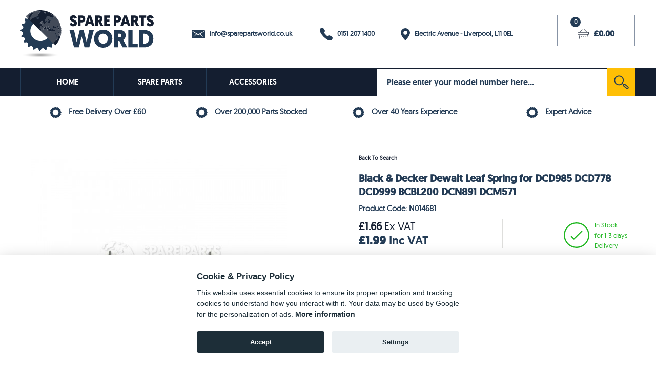

--- FILE ---
content_type: text/html; charset=iso-8859-1
request_url: https://www.sparepartsworld.co.uk/product/N014681
body_size: 18997
content:

<!DOCTYPE HTML PUBLIC "-//W3C//DTD HTML 4.01 Transitional//EN">
<html>
<head>
<title>Black & Decker Dewalt Leaf Spring For Dcd985 Dcd778 Dcd999 Bcbl200 Dcn891 Dcm571 N014681 from Spare Parts World</title>
<meta http-equiv="Content-Type" content="text/html; charset=UTF-8">
<meta name="keywords" content="Black & Decker Dewalt Leaf Spring For Dcd985 Dcd778 Dcd999 Bcbl200 Dcn891 Dcm571 N014681 from Spare Parts World">
<meta name="description" content="Black &amp; Decker Dewalt locking spring this is used to lock the 1st or 2nd speed selctor switch in place    This will fit all models listed below ">
<meta name="IS" content="ok_trust">
<meta name="viewport"  content="width=device-width,  minimum-scale=1.0, maximum-scale=5.0,user-scalable=no" />
<meta name="ROBOTS" content="INDEX, FOLLOW">
<meta name="google-site-verification" content="h2ZTzY6Ea1JLtgDXR6_dB1sXpVEO0PnQXc9sheqogrU" />
<meta name="Identifier-URL" CONTENT="https://www.sparepartsworld.co.uk/">
<link rel="stylesheet" href="/include/style.css?v3.1" type="text/css">
<link rel="shortcut icon" href="/graphics/icon/favicon.ico" type="image/x-icon"> 
<link rel="apple-touch-icon" sizes="57x57" href="/graphics/icon/apple-icon-57x57.png">
<link rel="apple-touch-icon" sizes="60x60" href="/graphics/icon/apple-icon-60x60.png">
<link rel="apple-touch-icon" sizes="72x72" href="/graphics/icon/apple-icon-72x72.png">
<link rel="apple-touch-icon" sizes="76x76" href="/graphics/icon/apple-icon-76x76.png">
<link rel="apple-touch-icon" sizes="114x114" href="/graphics/icon/apple-icon-114x114.png">
<link rel="apple-touch-icon" sizes="120x120" href="/graphics/icon/apple-icon-120x120.png">
<link rel="apple-touch-icon" sizes="144x144" href="/graphics/icon/apple-icon-144x144.png">
<link rel="apple-touch-icon" sizes="152x152" href="/graphics/icon/apple-icon-152x152.png">
<link rel="apple-touch-icon" sizes="180x180" href="/graphics/icon/apple-icon-180x180.png">
<link rel="icon" type="image/png" sizes="192x192"  href="/graphics/icon/android-icon-192x192.png">
<link rel="icon" type="image/png" sizes="32x32" href="/graphics/icon/favicon-32x32.png">
<link rel="icon" type="image/png" sizes="96x96" href="/graphics/icon/favicon-96x96.png">
<link rel="icon" type="image/png" sizes="16x16" href="/graphics/icon/favicon-16x16.png">
<link rel="manifest" href="/graphics/icon/manifest.json">
<meta name="msapplication-TileColor" content="#ffffff">
<meta name="msapplication-TileImage" content="/graphics/icon/ms-icon-144x144.png">
<meta name="theme-color" content="#ffffff">



<!-- Google tag (gtag.js) -->
<script async src="https://www.googletagmanager.com/gtag/js?id=G-YJ3WC71628"></script>
<script>
	
  window.dataLayer = window.dataLayer || [];
  function gtag(){dataLayer.push(arguments);}
  
    gtag('consent', 'default', {
  'ad_storage': 'denied',
  'ad_user_data': 'denied',
  'ad_personalization': 'denied',
  'analytics_storage': 'denied'
});

  gtag('js', new Date());

  gtag('config', 'G-YJ3WC71628');
  gtag('config', 'AW-320749019');
  gtag('config', 'GTM-TJBDG4V');
</script>


<!-- Google Tag Manager -->
<script type="text/plain" >(function(w,d,s,l,i){w[l]=w[l]||[];w[l].push({'gtm.start':
new Date().getTime(),event:'gtm.js'});var f=d.getElementsByTagName(s)[0],
j=d.createElement(s),dl=l!='dataLayer'?'&l='+l:'';j.async=true;j.src=
'https://www.googletagmanager.com/gtm.js?id='+i+dl;f.parentNode.insertBefore(j,f);
})(window,document,'script','dataLayer','GTM-TJBDG4V');</script>
<!-- End Google Tag Manager -->



</head>
<script language="javascript" type="text/javascript">
	function clearText(){
		if (document.getElementById('search').value == "Please enter your model number here...") {
			document.getElementById('search').value = '';
		}
		if (document.getElementById('searchsticky').value == "Please enter your model number here...") {
			document.getElementById('searchsticky').value = '';
		}
		if (document.getElementById('searchbig').value == "Please enter your model number here...") {
			document.getElementById('searchbig').value = '';
		}
	}
	function clearText2(){
		if (document.getElementById('searchbigf').value == "Please enter your model number here...") {
			document.getElementById('searchbigf').value = '';
		}
	}
	
	// When the user scrolls down 20px from the top of the document, show the button
window.onscroll = function() {scrollFunction()};

function scrollFunction() {
  if (document.body.scrollTop > 30 || document.documentElement.scrollTop > 30) {
    document.getElementById("gototop").style.display = "block";
  } else {
    document.getElementById("gototop").style.display = "none";
  }
  
  if (document.body.scrollTop > 130 || document.documentElement.scrollTop > 130) {
    document.getElementById("stickyheadercontainer").style.display = "block";
  } else {
    document.getElementById("stickyheadercontainer").style.display = "none";
  }
}

// When the user clicks on the button, scroll to the top of the document
function topFunction() {
  document.body.scrollTop = 0; // For Safari
  document.documentElement.scrollTop = 0; // For Chrome, Firefox, IE and Opera
}
</script>

<script src="/include/lazysizes.min.js"></script>



<body>

<script defer src="/include/cookieconsent.js"></script><script defer src="/include/cookieconsent-init.js"></script>

<!-- Google Tag Manager (noscript) -->
<noscript><iframe  src="https://www.googletagmanager.com/ns.html?id=GTM-TJBDG4V"
height="0" width="0" style="display:none;visibility:hidden"></iframe></noscript>
<!-- End Google Tag Manager (noscript) -->


<a name='pagetop'></a>


<button onclick="topFunction()" id="gototop" title="Go to top">&#8687;<br><span style='font-size:8pt;'>Top</span></button>
<div id="stickyheadercontainer"><div id="stickyheader">
	<div id='catbarcontainer'>
	<div id='catbar'>
	<div id='searchbar'>
		<form action="/search.php" name="search_frmsticky" id="search_frmsticky">
			  <input name=search type=text class='searchbox' id="searchsticky" value='Please enter your model number here...' onFocus="clearText();"><div id='searchbutton' onclick="document.search_frmsticky.submit();"><input type='image' name='submit' src='/graphics/search_btn.svg' style='width:55px;height:auto;'></div>
	    </form>
    
    </div> 
    <div id='stickybasket' onClick="document.location.href='/basket.php';"><div id='stickybasketicon'><img src='/graphics/basket.svg' style='width:22px;height:auto;vertical-align:middle;position:relative;left:3px;top:4px;'></div> &nbsp; &pound;0.00</div>

    <a class='catbarlink_sticky' href='/index.php'>HOME</a><a class='catbarlink_sticky' href='/browse'>SPARE PARTS</a><a class='catbarlink_sticky' href='/browse/10/1'>ACCESSORIES</a>
	<a class='catbarlink2_sticky' onClick="if (document.getElementById('mobilecats2').style.display!='block') { document.getElementById('mobilecats2').style.display='block' ;} else { document.getElementById('mobilecats2').style.display='none'; };"><img src='/graphics/menu.png' id='catbutsticky'> MENU</a>
	<a class='catbarlink3_sticky' onClick="if (document.getElementById('mobilecats2').style.display!='block') { document.getElementById('mobilecats2').style.display='block' } else { document.getElementById('mobilecats2').style.display='none' };"><img src='/graphics/menu.png' id='catbutsticky'> MENU</a>
	
	<div id='mobilecats2'>
		<a class='catbarlink4_sticky' href='/index.php'>HOME</a><a class='catbarlink4_sticky' href='/browse'>SPARE PARTS</a><a class='catbarlink4_sticky' href='/browse/10/1'>ACCESSORIES</a>
	</div>
</div>
</div>
</div></div>

<DIV ID="viewimage" STYLE="position:absolute; visibility:hide; z-index:100;"></DIV><div id="page">



<div id='headerbar'>
  <div id='logoarea'>
          <a href="https://www.sparepartsworld.co.uk"><img src="/graphics/logo.svg" style='width:260px;height:auto;' onerror="this.onerror=null; this.src='/graphics/logo.png'" alt="Spare Parts World" border=0></a>
  </div>
  <div id='contactarea'>
    	 <a href='mailto:info@sparepartsworld.co.uk' class='contactlink_email'><img src='/graphics/email.svg' border=0 alt='Email' style='vertical-align:middle;width:26px;height:auto;'> &nbsp; info@sparepartsworld.co.uk</a>
    	 <a href='callto:0151 207 1400' class='contactlink_phone'><img src='/graphics/phone.svg' border=0 alt='Phone' style='vertical-align:middle;width:25px;height:auto;'> &nbsp; 0151 207 1400</a>
    	 <a href='/contact#map' class='contactlink_location'><img src='/graphics/location.svg' border=0 alt='Location' style='vertical-align:middle;width:18px;height:auto;'> &nbsp; Electric Avenue -  Liverpool, L11 0EL</a>
  </div>
  
  	<div id='minibasket' onClick="document.location.href='/basket.php';">
    <div id="basket_details">
    	<div id="basket_info">
    	<div class='baskettotal'><div id='basket_infotxt'>0</div><img src='/graphics/basket.svg' alt='Basket' border=0 style='vertical-align:middle;width:22px;height:auto;padding-right:10px;'>£0.00</div>
   		</div>     	
    </div>
  </div>
</div>

<!-- Mobile header -->
<div id='headerbar_mobile'>
  <div id='logoarea_mobile'>
          <a href="https://www.sparepartsworld.co.uk"><img src="/graphics/logo.svg" width=200 height=auto onerror="this.onerror=null; this.src='/graphics/logo.png'" alt="Spare Parts World" border=0></a>
  </div>
  <div id='contactarea_mobile'>
       <a href='callto:0151 207 1400' class='contactlink_phone'><img src='/graphics/phone.svg' border=0 alt='Phone' style='vertical-align:middle;width:15px;height:auto;'> 0151 207 1400</a>
  </div>
  
  </div>
<!-- End Mobile header -->

<div id='catbarcontainer'>
	<div id='catbar'>
	<div id='searchbar'>
		<form action="/search.php" name="search_frm" id="search_frm">
			  <input name=search type=text class='searchbox' id="search" value='Please enter your model number here...' onFocus="clearText();"><div id='searchbutton' onclick="document.search_frm.submit();"><input type='image' name='submit' src='/graphics/search_btn.svg' style='width:55px;height:auto;'></div>
	    </form>
    
    </div>  
    <a class='catbarlink' href='/index.php' style='border-left:1px solid #233B55;'>HOME</a><a class='catbarlink' href='/browse'>SPARE PARTS</a><a class='catbarlink' href='/browse/10/1'>ACCESSORIES</a>
</div>
</div>

<div id='catbarcontainer_mobile'>
	<div id='catbar_mobile'>
    <a class='catbarlink3a' onClick="if (document.getElementById('mobilecats').style.display!='block') { document.getElementById('mobilecats').style.display='block' } else { document.getElementById('mobilecats').style.display='none' };"><img src='/graphics/menu.png' id='catbut'> MENU</a>    
    <a class='catbarlink3'  onclick="document.getElementById('mobilesearch').style.display='block';"><img src='/graphics/mobile_magnifying.svg' alt='Search' border=0 style='width:31px;height:auto;position:relative;top:14px;left:0px;'></a>    
    <a class='catbarlink3'  onclick="document.location.href='/login.php';"><img src='/graphics/mobile_account.svg' alt='User Login' border=0 style='width:29px;height:auto;position:relative;top:14px;left:0px;'></a>    
    <a class='catbarlink3'  onclick="document.location.href='/basket';"><img src='/graphics/mobile_basket.svg' alt='Basket' border=0 style='width:31px;height:auto;position:relative;top:14px;left:0px;'></a>    
	</div>
		<div id='mobilecats'>
		<a class='catbarlink4' href='/index.php'>HOME</a>
	    <a class='catbarlink4' href='/browse'>SPARE PARTS</a>
		<a class='catbarlink4' href='/browse/10/1'>ACCESSORIES</a>
	</div>
	<div id='mobilesearch'>
		<div id='bigsearchbox_container'>
		<div id='bigsearchbox'>	
		<div class='bigsearchboxtxt'>PLEASE ENTER <div style='color:#848990;display:inline;'>YOUR</div> MODEL NUMBER HERE:</div>

		<form action="/search.php" name="search_frmb" id="search_frmb">
					  <input name=search type=text class='searchbox' id="searchbig" value='Please enter your model number here...' onFocus="clearText();"><div id='searchbuttonbig' onclick="document.search_frmb.submit();"><input type='image' name='submit' src='/graphics/search_btn.svg' style='width:53px;height:auto;'></div>
			    </form>
		<div class='bigsearchhelp' onclick="document.location.href='/model-number';">
			<div class='bigsearchhelpmag'><img src='/graphics/mag_glass.png' border=0 alt='Search Help' style='height:90px;width:auto;'></div>
			<div class='bigsearchhelptxt'>Don't know your model number?<div class='bigsearchhelptxts'>Let us give you a helping hand</div></div>
			<div class='bigsearchhelpgo'><img src='/graphics/search_arrow.png' border=0 alt='Search Help Go'></div>
		</div>
		</div>
		</div>
	</div>
</div>

<SCRIPT>
var slideIndex = 1;
carousel();

function carousel() {
    var i;
    var x = document.getElementsByClassName("strap2");
        
    if (slideIndex > x.length-1) {slideIndex = 0} 
    
    for (i = 0; i < x.length; i++) {
      if (i==slideIndex) {
      	x[i].style.display = "block"; 
      } else {
      	x[i].style.display = "none"; 
      }
    }
    
    slideIndex++;   
    setTimeout(carousel, 3000); // Change image every 2 seconds
}
</SCRIPT>
<div class='strapcontainer'><div class='strapline'><div class='strap'><img src='/graphics/StrapCog.svg' alt='Basket' border=0 style='width:23px;height:auto;vertical-align:middle;padding-right:10px;'> Free Delivery Over &pound;60</div><div class='strap'><img src='/graphics/StrapCog.svg' alt='Basket' border=0 style='width:23px;height:auto;vertical-align:middle;padding-right:10px;'> Over 200,000 Parts Stocked</div><div class='strap'><img src='/graphics/StrapCog.svg' alt='Basket' border=0 style='width:23px;height:auto;vertical-align:middle;padding-right:10px;'> Over 40 Years Experience</div><div class='strap'><img src='/graphics/StrapCog.svg' alt='Basket' border=0 style='width:23px;height:auto;vertical-align:middle;padding-right:10px;'> Expert Advice</div></div></div>


<div id="page_content"><a name='pagestart'></a>
<style>
.modal {
  display: none; 
  position: fixed; 
  z-index: 1; 
  padding-top: 100px; 
  left: 0;
  top: 0;
  width: 100%; 
  height: 100%; 
  overflow: auto; 
  background-color: rgb(0,0,0); 
  background-color: rgba(0,0,0,0.9); 
}

.modal-content {
  margin: auto;
  display: block;
  width: 90%;
  max-width: 800px;
}

#caption {
  margin: auto;
  display: block;
  width: 80%;
  max-width: 700px;
  text-align: center;
  color: #ccc;
  padding: 10px 0;
  height: 150px;
}

.modal-content, #caption {
  animation-name: zoom;
  animation-duration: 0.6s;
}

@keyframes zoom {
  from {transform:scale(0)}
  to {transform:scale(1)}
}

.close {
  position: absolute;
  top: 15px;
  right: 35px;
  color: #f1f1f1;
  font-size: 40px;
  font-weight: bold;
  transition: 0.3s;
}

.close:hover,
.close:focus {
  color: #bbb;
  text-decoration: none;
  cursor: pointer;
}

@media only screen and (max-width: 800px){
  .modal-content {
    width: 100%;
  }
}
</style>


<div id='contentarea' style='margin-top:70px;'>

<style>
h1 {
	text-indent:0px;
	text-align:left;
	padding-left:20px;
	color: #233B55;
	font-size: 15pt;
	margin:auto;
	margin-top:2px;
	margin-bottom:5px;
	margin-left:10px;
}

@media only screen and (max-width: 800px) { 
	h1 {
	clear:both;
	text-align:center;
	margin-left:0px;
	padding-left:0px;
}

}
</style>


<SCRIPT type="text/javascript">
	function imagepopup(image) {
        iheight=document.body.clientHeight;
		iwidth=document.body.clientWidth;
		document.all('viewimage').style.top=200;
		document.all('viewimage').style.width=iwidth;
		document.all('viewimage').style.left=0;
		document.all('viewimage').innerHTML ="<div class='imagebox'><div class='imageboxtitle' onclick=\"document.all('viewimage').style.visibility='hidden';document.all('viewimage').innerHTML='';\">CLOSE IMAGE<\/div><img src='/" + image + "' border=0><\/div>";
		document.all('viewimage').style.visibility='visible';
	}
</SCRIPT>
<div itemscope itemtype="https://schema.org/Product" class="microdata">


<div id='productpage'>
<div id='productheader'><div id='imagecontainer'><div id='productimage'><a href="Javascript:imagepopup('images_spares/sparepartsworld/X3-N014681.jpg');" id='popuplink'><img src='/images_spares/sparepartsworld/X3-N014681_400.jpg' border=0 alt='Click For Bigger Image' class='rzproductimage' id='lrg_img'></a></div></div><div class='product_head_info' ><div class='productnavtree'><a href='' class='navhistory'>Back To Search</a></div><h1 itemprop="name">Black &amp; Decker Dewalt Leaf Spring for DCD985 DCD778 DCD999 BCBL200 DCN891 DCM571</h1><div class='productcode'>Product Code: N014681</div><div id="myModal" class="modal">
  <span class="close" onclick="document.getElementById('myModal').style.display='none';">&times;</span>
  <img class="modal-content" id="img01">
  <div id="caption">Pinch to Zoom Image</div>
</div>

<script src="/include/slider.js" type="text/javascript"></script>
<script type="text/javascript">
        jssor_1_slider_init = function() {

            var jssor_1_SlideoTransitions = [
              [{b:-1,d:1,o:-0.7}],
              [{b:900,d:2000,x:-379,e:{x:7}}],
              [{b:900,d:2000,x:-379,e:{x:7}}],
              [{b:-1,d:1,o:-1,sX:2,sY:2},{b:0,d:900,x:-171,y:-341,o:1,sX:-2,sY:-2,e:{x:3,y:3,sX:3,sY:3}},{b:900,d:1600,x:-283,o:-1,e:{x:16}}]
            ];

            var jssor_1_options = {
              $FillMode: 1,
              $AutoPlay: 8,
              $SlideDuration: 800,
              $DragOrientation: 1,
              $MinDragOffsetToSlide: 100,
              $SlideEasing: $Jease$.$OutQuint,
              $CaptionSliderOptions: {
                $Class: $JssorCaptionSlideo$,
                $Transitions: jssor_1_SlideoTransitions
              },
              $ArrowNavigatorOptions: {
                $Class: $JssorArrowNavigator$
              },
              $BulletNavigatorOptions: {
                $Class: $JssorBulletNavigator$
              }
            };

            var jssor_1_slider = new $JssorSlider$("jssor_1", jssor_1_options);
            

            /*#region responsive code begin*/

            var MAX_WIDTH = 1200;

            function ScaleSlider() {
                var containerElement = jssor_1_slider.$Elmt.parentNode;
                var containerWidth = containerElement.clientWidth;

                if (containerWidth) {

                    var expectedWidth = Math.min(MAX_WIDTH || containerWidth, containerWidth);

                    jssor_1_slider.$ScaleWidth(expectedWidth);
                }
                else {
                    window.setTimeout(ScaleSlider, 30);
                }
            }

            ScaleSlider();

            $Jssor$.$AddEvent(window, "load", ScaleSlider);
            $Jssor$.$AddEvent(window, "resize", ScaleSlider);
            $Jssor$.$AddEvent(window, "orientationchange", ScaleSlider);
            
            //function SliderClickEventHandler(slideIndex) {
		    //open your large image here
		    //jssor_1_slider.$ScaleWidth('1200');
		    //jssor_1_slider.$ScaleHeight('1200');
			//}
			//jssor_1_slider.$On($JssorSlider$.$EVT_CLICK, SliderClickEventHandler);

            /*#endregion responsive code end*/
        };
    </script>
     <style>
        /*jssor slider loading skin spin css*/
        .jssorl-009-spin img {
            animation-name: jssorl-009-spin;
            animation-duration: 1.6s;
            animation-iteration-count: infinite;
            animation-timing-function: linear;
        }

        @keyframes jssorl-009-spin {
            from { transform: rotate(0deg); }
            to { transform: rotate(360deg); }
        }

        /*jssor slider bullet skin 032 css*/
        .jssorb032 {position:absolute;}
        .jssorb032 .i {position:absolute;cursor:pointer;}
        .jssorb032 .i .b {fill:#fff;fill-opacity:0.7;stroke:#000;stroke-width:1200;stroke-miterlimit:10;stroke-opacity:0.25;}
        .jssorb032 .i:hover .b {fill:#000;fill-opacity:.6;stroke:#fff;stroke-opacity:.35;}
        .jssorb032 .iav .b {fill:#000;fill-opacity:1;stroke:#fff;stroke-opacity:.35;}
        .jssorb032 .i.idn {opacity:.3;}

        /*jssor slider arrow skin 051 css*/
        .jssora051 {display:block;position:absolute;cursor:pointer;}
        .jssora051 .a {fill:none;stroke:#000;stroke-width:360;stroke-miterlimit:10;}
        .jssora051:hover {opacity:.8;}
        .jssora051.jssora051dn {opacity:.5;}
        .jssora051.jssora051ds {opacity:.3;pointer-events:none;}
    </style>
    <div id='imageslider_container'>
     <div id="jssor_1" style="position:relative;margin:0 auto;top:0px;left:0px;width:1300px;height:800px;overflow:hidden;visibility:hidden;">
        <div data-u="slides" style="cursor:default;position:relative;top:0px;left:0px;width:1300px;height:800px;overflow:hidden;">
            <div onclick="document.getElementById('myModal').style.display = 'block';document.getElementById('img01').src = '/images_spares/sparepartsworld/X3-N014681.jpg';"><img data-u="image" src="/images_spares/sparepartsworld/X3-N014681.jpg" itemprop="image" /></div>        </div>
        <!-- Bullet Navigator -->
        <div data-u="navigator" class="jssorb032" style="position:absolute;bottom:12px;right:12px;" data-autocenter="1" data-scale="0.5" data-scale-bottom="0.75">
            <div data-u="prototype" class="i" style="width:16px;height:16px;">
                <svg viewbox="0 0 16000 16000" style="position:absolute;top:0;left:0;width:100%;height:100%;">
                    <circle class="b" cx="8000" cy="8000" r="5800"></circle>
                </svg>
            </div>
        </div>
        <!-- Arrow Navigator -->
        <div data-u="arrowleft" class="jssora051" style="width:65px;height:65px;top:0px;left:25px;" data-autocenter="2" data-scale="0.75" data-scale-left="0.75">
            <svg viewbox="0 0 16000 16000" style="position:absolute;top:0;left:0;width:100%;height:100%;">
                <polyline class="a" points="11040,1920 4960,8000 11040,14080 "></polyline>
            </svg>
        </div>
        <div data-u="arrowright" class="jssora051" style="width:65px;height:65px;top:0px;right:25px;" data-autocenter="2" data-scale="0.75" data-scale-right="0.75">
            <svg viewbox="0 0 16000 16000" style="position:absolute;top:0;left:0;width:100%;height:100%;">
                <polyline class="a" points="4960,1920 11040,8000 4960,14080 "></polyline>
            </svg>
        </div>
    </div>
    </div>
    <script type="text/javascript">jssor_1_slider_init();</script>
<div class='productfoot' >
	<div class='productprice' ><span class='exvatlarge'><b>£1.66</b> Ex VAT</span><br>£1.99 <span class='incvatlarge'>Inc VAT</span></div>
	<div class='productqty' ><div class='instock'><img src='/graphics/instock13.svg' alt='In Stock'> In Stock<br>for 1-3 days<br>Delivery</div></div>
	<div class='productadddividerinner'><div class='productadddivider'></div></div>
	<div class='productadd'><form action='/basket_add.php' name='basketadd'><input type='hidden' name='sn' value='N014681'>Quantity &nbsp; <select name='qty' class='qtyadd'><option>1</option>
	<option>2</option>
	<option>3</option>
	<option>4</option>
	<option>5</option>
	<option>6</option>
	<option>7</option>
	<option>8</option>
	<option>9</option>
    <option>10</option></select><br><div class='addtobasket' onclick='document.basketadd.submit();'>ADD TO BASKET</div></div>	
	</div></div><div style='clear:left;margin-top:5px;'></div></div></div><div id='productcontent' style='clear:both;'><div class='productdivider'></div><div id='productdescription'  class='productdescriptionwidthnoacc'><div id='descriptionpadding'><div id='desccontainer'><div id='descsection' itemprop='description'><div class='prodsectionheader'>DESCRIPTION</div><div><strong><span style="font-size: 13px;">Black &amp; Decker Dewalt Leaf Spring for DCD985 DCD778 DCD999 BCBL200 DCN891 DCM571</span></strong></div>

<div>&nbsp;</div>

<div><span style="font-size: 13px;">Black &amp; Decker Dewalt locking spring this is used to lock the 1st or 2nd speed selctor switch in place</span></div>

<div>&nbsp;</div>

<div><span style="font-size: 13px;">This will fit all models listed below</span></div>
</div></div></div></div><div class='accessoriestitle'>PRODUCTS THAT USE THIS PART</div><div class='productmini_fp'>
<div class='productminibox_fp'>
<div class='productminiimageouter'><div class='productminiimage_fp'><div class='productminiimageinner'><a href='/product/SPARE_DCD920%2FTYPE_10'><img src='/images_spares/blackdecker/E15632_150x150.jpg' border=0 alt='DEWALT DCD920 C\'LESS DRILL/DRIVER (TYPE 10) Spare Parts'></a></div></div></div>
<div class='productminititle_fp'><a href='/product/SPARE_DCD920%2FTYPE_10' class='productminititlelink_fp'>DEWALT DCD920 C'LESS DRILL/DRIVER (TYPE 10) Spare Parts</a><div class='productminiview_fp' onclick="document.location.href='/product/SPARE_DCD920%2FTYPE_10';">VIEW ITEM</a></div></div>
</div>
</div><div class='productmini_fp'>
<div class='productminibox_fp'>
<div class='productminiimageouter'><div class='productminiimage_fp'><div class='productminiimageinner'><a href='/product/SPARE_DCD950%2FTYPE_1'><img src='/images_spares/blackdecker/E15704_150x150.jpg' border=0 alt='DEWALT DCD950 HAMMER DRILL (TYPE 1) Spare Parts'></a></div></div></div>
<div class='productminititle_fp'><a href='/product/SPARE_DCD950%2FTYPE_1' class='productminititlelink_fp'>DEWALT DCD950 HAMMER DRILL (TYPE 1) Spare Parts</a><div class='productminiview_fp' onclick="document.location.href='/product/SPARE_DCD950%2FTYPE_1';">VIEW ITEM</a></div></div>
</div>
</div><div class='productmini_fp'>
<div class='productminibox_fp'>
<div class='productminiimageouter'><div class='productminiimage_fp'><div class='productminiimageinner'><a href='/product/SPARE_DCD970%2FTYPE_1'><img src='/images_spares/blackdecker/E15704_150x150.jpg' border=0 alt='DEWALT DCD970 HAMMER DRILL (TYPE 1) Spare Parts'></a></div></div></div>
<div class='productminititle_fp'><a href='/product/SPARE_DCD970%2FTYPE_1' class='productminititlelink_fp'>DEWALT DCD970 HAMMER DRILL (TYPE 1) Spare Parts</a><div class='productminiview_fp' onclick="document.location.href='/product/SPARE_DCD970%2FTYPE_1';">VIEW ITEM</a></div></div>
</div>
</div><div class='productmini_fp'>
<div class='productminibox_fp'>
<div class='productminiimageouter'><div class='productminiimage_fp'><div class='productminiimageinner'><a href='/product/SPARE_DCD960%2FTYPE_1'><img src='/images_spares/blackdecker/E15703_150x150.jpg' border=0 alt='DEWALT DCD960 C\'LESS DRILL/DRIVER (TYPE 1) Spare Parts'></a></div></div></div>
<div class='productminititle_fp'><a href='/product/SPARE_DCD960%2FTYPE_1' class='productminititlelink_fp'>DEWALT DCD960 C'LESS DRILL/DRIVER (TYPE 1) Spare Parts</a><div class='productminiview_fp' onclick="document.location.href='/product/SPARE_DCD960%2FTYPE_1';">VIEW ITEM</a></div></div>
</div>
</div><div class='productmini_fp'>
<div class='productminibox_fp'>
<div class='productminiimageouter'><div class='productminiimage_fp'><div class='productminiimageinner'><a href='/product/SPARE_DCD980%2FTYPE_1'><img src='/images_spares/blackdecker/E15703_150x150.jpg' border=0 alt='DEWALT DCD980 C\'LESS DRILL/DRIVER (TYPE 1) Spare Parts'></a></div></div></div>
<div class='productminititle_fp'><a href='/product/SPARE_DCD980%2FTYPE_1' class='productminititlelink_fp'>DEWALT DCD980 C'LESS DRILL/DRIVER (TYPE 1) Spare Parts</a><div class='productminiview_fp' onclick="document.location.href='/product/SPARE_DCD980%2FTYPE_1';">VIEW ITEM</a></div></div>
</div>
</div><div class='productmini_fp'>
<div class='productminibox_fp'>
<div class='productminiimageouter'><div class='productminiimage_fp'><div class='productminiimageinner'><a href='/product/SPARE_DCD990%2FTYPE_1'><img src='/images_spares/blackdecker/E15704_150x150.jpg' border=0 alt='DEWALT DCD990 HAMMER DRILL (TYPE 1) Spare Parts'></a></div></div></div>
<div class='productminititle_fp'><a href='/product/SPARE_DCD990%2FTYPE_1' class='productminititlelink_fp'>DEWALT DCD990 HAMMER DRILL (TYPE 1) Spare Parts</a><div class='productminiview_fp' onclick="document.location.href='/product/SPARE_DCD990%2FTYPE_1';">VIEW ITEM</a></div></div>
</div>
</div><div class='productmini_fp'>
<div class='productminibox_fp'>
<div class='productminiimageouter'><div class='productminiimage_fp'><div class='productminiimageinner'><a href='/product/SPARE_DCD930%2FTYPE_10'><img src='/images_spares/blackdecker/E15632_150x150.jpg' border=0 alt='DEWALT DCD930 C\'LESS DRILL/DRIVER (TYPE 10) Spare Parts'></a></div></div></div>
<div class='productminititle_fp'><a href='/product/SPARE_DCD930%2FTYPE_10' class='productminititlelink_fp'>DEWALT DCD930 C'LESS DRILL/DRIVER (TYPE 10) Spare Parts</a><div class='productminiview_fp' onclick="document.location.href='/product/SPARE_DCD930%2FTYPE_10';">VIEW ITEM</a></div></div>
</div>
</div><div class='productmini_fp'>
<div class='productminibox_fp'>
<div class='productminiimageouter'><div class='productminiimage_fp'><div class='productminiimageinner'><a href='/product/SPARE_DCD940%2FTYPE_10'><img src='/images_spares/blackdecker/E15632_150x150.jpg' border=0 alt='DEWALT DCD940 C\'LESS DRILL/DRIVER (TYPE 10) Spare Parts'></a></div></div></div>
<div class='productminititle_fp'><a href='/product/SPARE_DCD940%2FTYPE_10' class='productminititlelink_fp'>DEWALT DCD940 C'LESS DRILL/DRIVER (TYPE 10) Spare Parts</a><div class='productminiview_fp' onclick="document.location.href='/product/SPARE_DCD940%2FTYPE_10';">VIEW ITEM</a></div></div>
</div>
</div><div class='productmini_fp'>
<div class='productminibox_fp'>
<div class='productminiimageouter'><div class='productminiimage_fp'><div class='productminiimageinner'><a href='/product/SPARE_DCD925%2FTYPE_10'><img src='/images_spares/blackdecker/E15631_150x150.jpg' border=0 alt='DEWALT DCD925 COMBINATION UNIT (TYPE 10) Spare Parts'></a></div></div></div>
<div class='productminititle_fp'><a href='/product/SPARE_DCD925%2FTYPE_10' class='productminititlelink_fp'>DEWALT DCD925 COMBINATION UNIT (TYPE 10) Spare Parts</a><div class='productminiview_fp' onclick="document.location.href='/product/SPARE_DCD925%2FTYPE_10';">VIEW ITEM</a></div></div>
</div>
</div><div class='productmini_fp'>
<div class='productminibox_fp'>
<div class='productminiimageouter'><div class='productminiimage_fp'><div class='productminiimageinner'><a href='/product/SPARE_DCD935%2FTYPE_10'><img src='/images_spares/blackdecker/E15631_150x150.jpg' border=0 alt='DEWALT DCD935 COMBINATION UNIT (TYPE 10) Spare Parts'></a></div></div></div>
<div class='productminititle_fp'><a href='/product/SPARE_DCD935%2FTYPE_10' class='productminititlelink_fp'>DEWALT DCD935 COMBINATION UNIT (TYPE 10) Spare Parts</a><div class='productminiview_fp' onclick="document.location.href='/product/SPARE_DCD935%2FTYPE_10';">VIEW ITEM</a></div></div>
</div>
</div><div class='productmini_fp'>
<div class='productminibox_fp'>
<div class='productminiimageouter'><div class='productminiimage_fp'><div class='productminiimageinner'><a href='/product/SPARE_DCD945%2FTYPE_10'><img src='/images_spares/blackdecker/E15631_150x150.jpg' border=0 alt='DEWALT DCD945 COMBINATION UNIT (TYPE 10) Spare Parts'></a></div></div></div>
<div class='productminititle_fp'><a href='/product/SPARE_DCD945%2FTYPE_10' class='productminititlelink_fp'>DEWALT DCD945 COMBINATION UNIT (TYPE 10) Spare Parts</a><div class='productminiview_fp' onclick="document.location.href='/product/SPARE_DCD945%2FTYPE_10';">VIEW ITEM</a></div></div>
</div>
</div><div class='productmini_fp'>
<div class='productminibox_fp'>
<div class='productminiimageouter'><div class='productminiimage_fp'><div class='productminiimageinner'><a href='/product/SPARE_DCD936%2FTYPE_10'><img src='/images_spares/blackdecker/E16285_150x150.jpg' border=0 alt='DEWALT DCD936 CORDLESS DRILL (TYPE 10) Spare Parts'></a></div></div></div>
<div class='productminititle_fp'><a href='/product/SPARE_DCD936%2FTYPE_10' class='productminititlelink_fp'>DEWALT DCD936 CORDLESS DRILL (TYPE 10) Spare Parts</a><div class='productminiview_fp' onclick="document.location.href='/product/SPARE_DCD936%2FTYPE_10';">VIEW ITEM</a></div></div>
</div>
</div><div class='productmini_fp'>
<div class='productminibox_fp'>
<div class='productminiimageouter'><div class='productminiimage_fp'><div class='productminiimageinner'><a href='/product/SPARE_DCD980%2FTYPE_10'><img src='/images_spares/blackdecker/E16284_150x150.jpg' border=0 alt='DEWALT DCD980 CORDLESS DRILL (TYPE 10) Spare Parts'></a></div></div></div>
<div class='productminititle_fp'><a href='/product/SPARE_DCD980%2FTYPE_10' class='productminititlelink_fp'>DEWALT DCD980 CORDLESS DRILL (TYPE 10) Spare Parts</a><div class='productminiview_fp' onclick="document.location.href='/product/SPARE_DCD980%2FTYPE_10';">VIEW ITEM</a></div></div>
</div>
</div><div class='productmini_fp'>
<div class='productminibox_fp'>
<div class='productminiimageouter'><div class='productminiimage_fp'><div class='productminiimageinner'><a href='/product/SPARE_DCD931%2FTYPE_10'><img src='/images_spares/blackdecker/E16284_150x150.jpg' border=0 alt='DEWALT DCD931 CORDLESS DRILL (TYPE 10) Spare Parts'></a></div></div></div>
<div class='productminititle_fp'><a href='/product/SPARE_DCD931%2FTYPE_10' class='productminititlelink_fp'>DEWALT DCD931 CORDLESS DRILL (TYPE 10) Spare Parts</a><div class='productminiview_fp' onclick="document.location.href='/product/SPARE_DCD931%2FTYPE_10';">VIEW ITEM</a></div></div>
</div>
</div><div class='productmini_fp'>
<div class='productminibox_fp'>
<div class='productminiimageouter'><div class='productminiimage_fp'><div class='productminiimageinner'><a href='/product/SPARE_DCD985%2FTYPE_10'><img src='/images_spares/blackdecker/E16285_150x150.jpg' border=0 alt='DEWALT DCD985 CORDLESS DRILL (TYPE 10) Spare Parts'></a></div></div></div>
<div class='productminititle_fp'><a href='/product/SPARE_DCD985%2FTYPE_10' class='productminititlelink_fp'>DEWALT DCD985 CORDLESS DRILL (TYPE 10) Spare Parts</a><div class='productminiview_fp' onclick="document.location.href='/product/SPARE_DCD985%2FTYPE_10';">VIEW ITEM</a></div></div>
</div>
</div><div class='productmini_fp'>
<div class='productminibox_fp'>
<div class='productminiimageouter'><div class='productminiimage_fp'><div class='productminiimageinner'><a href='/product/SPARE_DCD985%2FTYPE_1'><img src='/images_spares/blackdecker/E16406_150x150.jpg' border=0 alt='DEWALT DCD985 CORDLESS DRILL 18V LI-ION (TYPE 1) Spare Parts'></a></div></div></div>
<div class='productminititle_fp'><a href='/product/SPARE_DCD985%2FTYPE_1' class='productminititlelink_fp'>DEWALT DCD985 CORDLESS DRILL 18V LI-ION (TYPE 1) Spare Parts</a><div class='productminiview_fp' onclick="document.location.href='/product/SPARE_DCD985%2FTYPE_1';">VIEW ITEM</a></div></div>
</div>
</div><div class='productmini_fp'>
<div class='productminibox_fp'>
<div class='productminiimageouter'><div class='productminiimage_fp'><div class='productminiimageinner'><a href='/product/SPARE_DCD925%2FTYPE_11'><img src='/images_spares/blackdecker/E16474_150x150.jpg' border=0 alt='DEWALT DCD925 COMBINATION UNIT (TYPE 11) Spare Parts'></a></div></div></div>
<div class='productminititle_fp'><a href='/product/SPARE_DCD925%2FTYPE_11' class='productminititlelink_fp'>DEWALT DCD925 COMBINATION UNIT (TYPE 11) Spare Parts</a><div class='productminiview_fp' onclick="document.location.href='/product/SPARE_DCD925%2FTYPE_11';">VIEW ITEM</a></div></div>
</div>
</div><div class='productmini_fp'>
<div class='productminibox_fp'>
<div class='productminiimageouter'><div class='productminiimage_fp'><div class='productminiimageinner'><a href='/product/SPARE_DCD935%2FTYPE_11'><img src='/images_spares/blackdecker/E16474_150x150.jpg' border=0 alt='DEWALT DCD935 COMBINATION UNIT (TYPE 11) Spare Parts'></a></div></div></div>
<div class='productminititle_fp'><a href='/product/SPARE_DCD935%2FTYPE_11' class='productminititlelink_fp'>DEWALT DCD935 COMBINATION UNIT (TYPE 11) Spare Parts</a><div class='productminiview_fp' onclick="document.location.href='/product/SPARE_DCD935%2FTYPE_11';">VIEW ITEM</a></div></div>
</div>
</div><div class='productmini_fp'>
<div class='productminibox_fp'>
<div class='productminiimageouter'><div class='productminiimage_fp'><div class='productminiimageinner'><a href='/product/SPARE_DCD945%2FTYPE_11'><img src='/images_spares/blackdecker/E16474_150x150.jpg' border=0 alt='DEWALT DCD945 COMBINATION UNIT (TYPE 11) Spare Parts'></a></div></div></div>
<div class='productminititle_fp'><a href='/product/SPARE_DCD945%2FTYPE_11' class='productminititlelink_fp'>DEWALT DCD945 COMBINATION UNIT (TYPE 11) Spare Parts</a><div class='productminiview_fp' onclick="document.location.href='/product/SPARE_DCD945%2FTYPE_11';">VIEW ITEM</a></div></div>
</div>
</div><div class='productmini_fp'>
<div class='productminibox_fp'>
<div class='productminiimageouter'><div class='productminiimage_fp'><div class='productminiimageinner'><a href='/product/SPARE_DCD777%2FTYPE_1'><img src='/images_spares/blackdecker/E18864_150x150.jpg' border=0 alt='DEWALT DCD777 CORDLESS DRILL (TYPE 1) Spare Parts'></a></div></div></div>
<div class='productminititle_fp'><a href='/product/SPARE_DCD777%2FTYPE_1' class='productminititlelink_fp'>DEWALT DCD777 CORDLESS DRILL (TYPE 1) Spare Parts</a><div class='productminiview_fp' onclick="document.location.href='/product/SPARE_DCD777%2FTYPE_1';">VIEW ITEM</a></div></div>
</div>
</div><div class='productmini_fp'>
<div class='productminibox_fp'>
<div class='productminiimageouter'><div class='productminiimage_fp'><div class='productminiimageinner'><a href='/product/SPARE_DCD778%2FTYPE_1'><img src='/images_spares/blackdecker/E18863_150x150.jpg' border=0 alt='DEWALT DCD778 HAMMER DRILL (TYPE 1) Spare Parts'></a></div></div></div>
<div class='productminititle_fp'><a href='/product/SPARE_DCD778%2FTYPE_1' class='productminititlelink_fp'>DEWALT DCD778 HAMMER DRILL (TYPE 1) Spare Parts</a><div class='productminiview_fp' onclick="document.location.href='/product/SPARE_DCD778%2FTYPE_1';">VIEW ITEM</a></div></div>
</div>
</div><div class='productmini_fp'>
<div class='productminibox_fp'>
<div class='productminiimageouter'><div class='productminiimage_fp'><div class='productminiimageinner'><a href='/product/SPARE_DCD791%2FTYPE_1'><img src='/images_spares/blackdecker/E17543_150x150.jpg' border=0 alt='DEWALT DCD791 C\'LESS DRILL/DRIVER (TYPE 1) Spare Parts'></a></div></div></div>
<div class='productminititle_fp'><a href='/product/SPARE_DCD791%2FTYPE_1' class='productminititlelink_fp'>DEWALT DCD791 C'LESS DRILL/DRIVER (TYPE 1) Spare Parts</a><div class='productminiview_fp' onclick="document.location.href='/product/SPARE_DCD791%2FTYPE_1';">VIEW ITEM</a></div></div>
</div>
</div><div class='productmini_fp'>
<div class='productminibox_fp'>
<div class='productminiimageouter'><div class='productminiimage_fp'><div class='productminiimageinner'><a href='/product/SPARE_DCD791%2FTYPE_10'><img src='/images_spares/blackdecker/E18894_150x150.jpg' border=0 alt='DEWALT DCD791 C\'LESS DRILL/DRIVER (TYPE 10) Spare Parts'></a></div></div></div>
<div class='productminititle_fp'><a href='/product/SPARE_DCD791%2FTYPE_10' class='productminititlelink_fp'>DEWALT DCD791 C'LESS DRILL/DRIVER (TYPE 10) Spare Parts</a><div class='productminiview_fp' onclick="document.location.href='/product/SPARE_DCD791%2FTYPE_10';">VIEW ITEM</a></div></div>
</div>
</div><div class='productmini_fp'>
<div class='productminibox_fp'>
<div class='productminiimageouter'><div class='productminiimage_fp'><div class='productminiimageinner'><a href='/product/SPARE_DCD796%2FTYPE_1'><img src='/images_spares/blackdecker/E17542_150x150.jpg' border=0 alt='DEWALT DCD796 C\'LESS DRILL/DRIVER (TYPE 1) Spare Parts'></a></div></div></div>
<div class='productminititle_fp'><a href='/product/SPARE_DCD796%2FTYPE_1' class='productminititlelink_fp'>DEWALT DCD796 C'LESS DRILL/DRIVER (TYPE 1) Spare Parts</a><div class='productminiview_fp' onclick="document.location.href='/product/SPARE_DCD796%2FTYPE_1';">VIEW ITEM</a></div></div>
</div>
</div><div class='productmini_fp'>
<div class='productminibox_fp'>
<div class='productminiimageouter'><div class='productminiimage_fp'><div class='productminiimageinner'><a href='/product/SPARE_DCD796%2FTYPE_10'><img src='/images_spares/blackdecker/E18896_150x150.jpg' border=0 alt='DEWALT DCD796 C\'LESS DRILL/DRIVER (TYPE 10) Spare Parts'></a></div></div></div>
<div class='productminititle_fp'><a href='/product/SPARE_DCD796%2FTYPE_10' class='productminititlelink_fp'>DEWALT DCD796 C'LESS DRILL/DRIVER (TYPE 10) Spare Parts</a><div class='productminiview_fp' onclick="document.location.href='/product/SPARE_DCD796%2FTYPE_10';">VIEW ITEM</a></div></div>
</div>
</div><div class='productmini_fp'>
<div class='productminibox_fp'>
<div class='productminiimageouter'><div class='productminiimage_fp'><div class='productminiimageinner'><a href='/product/SPARE_DCD920%2FTYPE_11'><img src='/images_spares/blackdecker/E16809_150x150.jpg' border=0 alt='DEWALT DCD920 C\'LESS DRILL/DRIVER (TYPE 11) Spare Parts'></a></div></div></div>
<div class='productminititle_fp'><a href='/product/SPARE_DCD920%2FTYPE_11' class='productminititlelink_fp'>DEWALT DCD920 C'LESS DRILL/DRIVER (TYPE 11) Spare Parts</a><div class='productminiview_fp' onclick="document.location.href='/product/SPARE_DCD920%2FTYPE_11';">VIEW ITEM</a></div></div>
</div>
</div><div class='productmini_fp'>
<div class='productminibox_fp'>
<div class='productminiimageouter'><div class='productminiimage_fp'><div class='productminiimageinner'><a href='/product/SPARE_DCD925%2FTYPE_12'><img src='/images_spares/blackdecker/E16808_150x150.jpg' border=0 alt='DEWALT DCD925 COMBINATION UNIT (TYPE 12) Spare Parts'></a></div></div></div>
<div class='productminititle_fp'><a href='/product/SPARE_DCD925%2FTYPE_12' class='productminititlelink_fp'>DEWALT DCD925 COMBINATION UNIT (TYPE 12) Spare Parts</a><div class='productminiview_fp' onclick="document.location.href='/product/SPARE_DCD925%2FTYPE_12';">VIEW ITEM</a></div></div>
</div>
</div><div class='productmini_fp'>
<div class='productminibox_fp'>
<div class='productminiimageouter'><div class='productminiimage_fp'><div class='productminiimageinner'><a href='/product/SPARE_DCD930%2FTYPE_11'><img src='/images_spares/blackdecker/E16809_150x150.jpg' border=0 alt='DEWALT DCD930 C\'LESS DRILL/DRIVER (TYPE 11) Spare Parts'></a></div></div></div>
<div class='productminititle_fp'><a href='/product/SPARE_DCD930%2FTYPE_11' class='productminititlelink_fp'>DEWALT DCD930 C'LESS DRILL/DRIVER (TYPE 11) Spare Parts</a><div class='productminiview_fp' onclick="document.location.href='/product/SPARE_DCD930%2FTYPE_11';">VIEW ITEM</a></div></div>
</div>
</div><div class='productmini_fp'>
<div class='productminibox_fp'>
<div class='productminiimageouter'><div class='productminiimage_fp'><div class='productminiimageinner'><a href='/product/SPARE_DCD931%2FTYPE_11'><img src='/images_spares/blackdecker/E16810_150x150.jpg' border=0 alt='DEWALT DCD931 CORDLESS DRILL (TYPE 11) Spare Parts'></a></div></div></div>
<div class='productminititle_fp'><a href='/product/SPARE_DCD931%2FTYPE_11' class='productminititlelink_fp'>DEWALT DCD931 CORDLESS DRILL (TYPE 11) Spare Parts</a><div class='productminiview_fp' onclick="document.location.href='/product/SPARE_DCD931%2FTYPE_11';">VIEW ITEM</a></div></div>
</div>
</div><div class='productmini_fp'>
<div class='productminibox_fp'>
<div class='productminiimageouter'><div class='productminiimage_fp'><div class='productminiimageinner'><a href='/product/SPARE_DCD932%2FTYPE_1'><img src='/images_spares/blackdecker/E16972_150x150.jpg' border=0 alt='DEWALT DCD932 CORDLESS DRILL (TYPE 1) Spare Parts'></a></div></div></div>
<div class='productminititle_fp'><a href='/product/SPARE_DCD932%2FTYPE_1' class='productminititlelink_fp'>DEWALT DCD932 CORDLESS DRILL (TYPE 1) Spare Parts</a><div class='productminiview_fp' onclick="document.location.href='/product/SPARE_DCD932%2FTYPE_1';">VIEW ITEM</a></div></div>
</div>
</div><div class='productmini_fp'>
<div class='productminibox_fp'>
<div class='productminiimageouter'><div class='productminiimage_fp'><div class='productminiimageinner'><a href='/product/SPARE_DCD932%2FTYPE_10'><img src='/images_spares/blackdecker/E19121_150x150.jpg' border=0 alt='DEWALT DCD932 CORDLESS DRILL (TYPE 10) Spare Parts'></a></div></div></div>
<div class='productminititle_fp'><a href='/product/SPARE_DCD932%2FTYPE_10' class='productminititlelink_fp'>DEWALT DCD932 CORDLESS DRILL (TYPE 10) Spare Parts</a><div class='productminiview_fp' onclick="document.location.href='/product/SPARE_DCD932%2FTYPE_10';">VIEW ITEM</a></div></div>
</div>
</div><div class='productmini_fp'>
<div class='productminibox_fp'>
<div class='productminiimageouter'><div class='productminiimage_fp'><div class='productminiimageinner'><a href='/product/SPARE_DCD935%2FTYPE_12'><img src='/images_spares/blackdecker/E16808_150x150.jpg' border=0 alt='DEWALT DCD935 COMBINATION UNIT (TYPE 12) Spare Parts'></a></div></div></div>
<div class='productminititle_fp'><a href='/product/SPARE_DCD935%2FTYPE_12' class='productminititlelink_fp'>DEWALT DCD935 COMBINATION UNIT (TYPE 12) Spare Parts</a><div class='productminiview_fp' onclick="document.location.href='/product/SPARE_DCD935%2FTYPE_12';">VIEW ITEM</a></div></div>
</div>
</div><div class='productmini_fp'>
<div class='productminibox_fp'>
<div class='productminiimageouter'><div class='productminiimage_fp'><div class='productminiimageinner'><a href='/product/SPARE_DCD936%2FTYPE_11'><img src='/images_spares/blackdecker/E16785_150x150.jpg' border=0 alt='DEWALT DCD936 C\'LESS DRILL/DRIVER (TYPE 11) Spare Parts'></a></div></div></div>
<div class='productminititle_fp'><a href='/product/SPARE_DCD936%2FTYPE_11' class='productminititlelink_fp'>DEWALT DCD936 C'LESS DRILL/DRIVER (TYPE 11) Spare Parts</a><div class='productminiview_fp' onclick="document.location.href='/product/SPARE_DCD936%2FTYPE_11';">VIEW ITEM</a></div></div>
</div>
</div><div class='productmini_fp'>
<div class='productminibox_fp'>
<div class='productminiimageouter'><div class='productminiimage_fp'><div class='productminiimageinner'><a href='/product/SPARE_DCD937%2FTYPE_1'><img src='/images_spares/blackdecker/E16973_150x150.jpg' border=0 alt='DEWALT DCD937 CORDLESS DRILL (TYPE 1) Spare Parts'></a></div></div></div>
<div class='productminititle_fp'><a href='/product/SPARE_DCD937%2FTYPE_1' class='productminititlelink_fp'>DEWALT DCD937 CORDLESS DRILL (TYPE 1) Spare Parts</a><div class='productminiview_fp' onclick="document.location.href='/product/SPARE_DCD937%2FTYPE_1';">VIEW ITEM</a></div></div>
</div>
</div><div class='productmini_fp'>
<div class='productminibox_fp'>
<div class='productminiimageouter'><div class='productminiimage_fp'><div class='productminiimageinner'><a href='/product/SPARE_DCD940%2FTYPE_11'><img src='/images_spares/blackdecker/E16809_150x150.jpg' border=0 alt='DEWALT DCD940 C\'LESS DRILL/DRIVER (TYPE 11) Spare Parts'></a></div></div></div>
<div class='productminititle_fp'><a href='/product/SPARE_DCD940%2FTYPE_11' class='productminititlelink_fp'>DEWALT DCD940 C'LESS DRILL/DRIVER (TYPE 11) Spare Parts</a><div class='productminiview_fp' onclick="document.location.href='/product/SPARE_DCD940%2FTYPE_11';">VIEW ITEM</a></div></div>
</div>
</div><div class='productmini_fp'>
<div class='productminibox_fp'>
<div class='productminiimageouter'><div class='productminiimage_fp'><div class='productminiimageinner'><a href='/product/SPARE_DCD945%2FTYPE_12'><img src='/images_spares/blackdecker/E16808_150x150.jpg' border=0 alt='DEWALT DCD945 COMBINATION UNIT (TYPE 12) Spare Parts'></a></div></div></div>
<div class='productminititle_fp'><a href='/product/SPARE_DCD945%2FTYPE_12' class='productminititlelink_fp'>DEWALT DCD945 COMBINATION UNIT (TYPE 12) Spare Parts</a><div class='productminiview_fp' onclick="document.location.href='/product/SPARE_DCD945%2FTYPE_12';">VIEW ITEM</a></div></div>
</div>
</div><div class='productmini_fp'>
<div class='productminibox_fp'>
<div class='productminiimageouter'><div class='productminiimage_fp'><div class='productminiimageinner'><a href='/product/SPARE_DCD980%2FTYPE_11'><img src='/images_spares/blackdecker/E16810_150x150.jpg' border=0 alt='DEWALT DCD980 CORDLESS DRILL (TYPE 11) Spare Parts'></a></div></div></div>
<div class='productminititle_fp'><a href='/product/SPARE_DCD980%2FTYPE_11' class='productminititlelink_fp'>DEWALT DCD980 CORDLESS DRILL (TYPE 11) Spare Parts</a><div class='productminiview_fp' onclick="document.location.href='/product/SPARE_DCD980%2FTYPE_11';">VIEW ITEM</a></div></div>
</div>
</div><div class='productmini_fp'>
<div class='productminibox_fp'>
<div class='productminiimageouter'><div class='productminiimage_fp'><div class='productminiimageinner'><a href='/product/SPARE_DCD985%2FTYPE_11'><img src='/images_spares/blackdecker/E16785_150x150.jpg' border=0 alt='DEWALT DCD985 C\'LESS DRILL/DRIVER (TYPE 11) Spare Parts'></a></div></div></div>
<div class='productminititle_fp'><a href='/product/SPARE_DCD985%2FTYPE_11' class='productminititlelink_fp'>DEWALT DCD985 C'LESS DRILL/DRIVER (TYPE 11) Spare Parts</a><div class='productminiview_fp' onclick="document.location.href='/product/SPARE_DCD985%2FTYPE_11';">VIEW ITEM</a></div></div>
</div>
</div><div class='productmini_fp'>
<div class='productminibox_fp'>
<div class='productminiimageouter'><div class='productminiimage_fp'><div class='productminiimageinner'><a href='/product/SPARE_DCD985%2FTYPE_2'><img src='/images_spares/blackdecker/E17546_150x150.jpg' border=0 alt='DEWALT DCD985 HAMMER DRILL (TYPE 2) Spare Parts'></a></div></div></div>
<div class='productminititle_fp'><a href='/product/SPARE_DCD985%2FTYPE_2' class='productminititlelink_fp'>DEWALT DCD985 HAMMER DRILL (TYPE 2) Spare Parts</a><div class='productminiview_fp' onclick="document.location.href='/product/SPARE_DCD985%2FTYPE_2';">VIEW ITEM</a></div></div>
</div>
</div><div class='productmini_fp'>
<div class='productminibox_fp'>
<div class='productminiimageouter'><div class='productminiimage_fp'><div class='productminiimageinner'><a href='/product/SPARE_DCD985-US%2FTYPE_11'><img src='/images_spares/E17546_150x150.jpg' border=0 alt='DEWALT DCD985-US C\'LESS DRILL/DRIVER (TYPE 11) Spare Parts'></a></div></div></div>
<div class='productminititle_fp'><a href='/product/SPARE_DCD985-US%2FTYPE_11' class='productminititlelink_fp'>DEWALT DCD985-US C'LESS DRILL/DRIVER (TYPE 11) Spare Parts</a><div class='productminiview_fp' onclick="document.location.href='/product/SPARE_DCD985-US%2FTYPE_11';">VIEW ITEM</a></div></div>
</div>
</div><div class='productmini_fp'>
<div class='productminibox_fp'>
<div class='productminiimageouter'><div class='productminiimage_fp'><div class='productminiimageinner'><a href='/product/SPARE_DCD990%2FTYPE_10'><img src='/images_spares/blackdecker/E17846_150x150.jpg' border=0 alt='DEWALT DCD990 CORDLESS DRILL (TYPE 10) Spare Parts'></a></div></div></div>
<div class='productminititle_fp'><a href='/product/SPARE_DCD990%2FTYPE_10' class='productminititlelink_fp'>DEWALT DCD990 CORDLESS DRILL (TYPE 10) Spare Parts</a><div class='productminiview_fp' onclick="document.location.href='/product/SPARE_DCD990%2FTYPE_10';">VIEW ITEM</a></div></div>
</div>
</div><div class='productmini_fp'>
<div class='productminibox_fp'>
<div class='productminiimageouter'><div class='productminiimage_fp'><div class='productminiimageinner'><a href='/product/SPARE_DCD990-XE%2FTYPE_1'><img src='/images_spares/blackdecker/E15704_150x150.jpg' border=0 alt='DEWALT DCD990-XE HAMMER DRILL (TYPE 1) Spare Parts'></a></div></div></div>
<div class='productminititle_fp'><a href='/product/SPARE_DCD990-XE%2FTYPE_1' class='productminititlelink_fp'>DEWALT DCD990-XE HAMMER DRILL (TYPE 1) Spare Parts</a><div class='productminiview_fp' onclick="document.location.href='/product/SPARE_DCD990-XE%2FTYPE_1';">VIEW ITEM</a></div></div>
</div>
</div><div class='productmini_fp'>
<div class='productminibox_fp'>
<div class='productminiimageouter'><div class='productminiimage_fp'><div class='productminiimageinner'><a href='/product/SPARE_DCD991%2FTYPE_1'><img src='/images_spares/blackdecker/E19227_150x150.jpg' border=0 alt='DEWALT DCD991 CORDLESS DRILL 18V LI-ION (TYPE 1) Spare Parts'></a></div></div></div>
<div class='productminititle_fp'><a href='/product/SPARE_DCD991%2FTYPE_1' class='productminititlelink_fp'>DEWALT DCD991 CORDLESS DRILL 18V LI-ION (TYPE 1) Spare Parts</a><div class='productminiview_fp' onclick="document.location.href='/product/SPARE_DCD991%2FTYPE_1';">VIEW ITEM</a></div></div>
</div>
</div><div class='productmini_fp'>
<div class='productminibox_fp'>
<div class='productminiimageouter'><div class='productminiimage_fp'><div class='productminiimageinner'><a href='/product/SPARE_DCD991%2FTYPE_10'><img src='/images_spares/blackdecker/E18289_150x150.jpg' border=0 alt='DEWALT DCD991 CORDLESS DRILL 18V LI-ION (TYPE 10) Spare Parts'></a></div></div></div>
<div class='productminititle_fp'><a href='/product/SPARE_DCD991%2FTYPE_10' class='productminititlelink_fp'>DEWALT DCD991 CORDLESS DRILL 18V LI-ION (TYPE 10) Spare Parts</a><div class='productminiview_fp' onclick="document.location.href='/product/SPARE_DCD991%2FTYPE_10';">VIEW ITEM</a></div></div>
</div>
</div><div class='productmini_fp'>
<div class='productminibox_fp'>
<div class='productminiimageouter'><div class='productminiimage_fp'><div class='productminiimageinner'><a href='/product/SPARE_DCD995%2FTYPE_1'><img src='/images_spares/blackdecker/E16975_150x150.jpg' border=0 alt='DEWALT DCD995 CORDLESS DRILL (TYPE 1) Spare Parts'></a></div></div></div>
<div class='productminititle_fp'><a href='/product/SPARE_DCD995%2FTYPE_1' class='productminititlelink_fp'>DEWALT DCD995 CORDLESS DRILL (TYPE 1) Spare Parts</a><div class='productminiview_fp' onclick="document.location.href='/product/SPARE_DCD995%2FTYPE_1';">VIEW ITEM</a></div></div>
</div>
</div><div class='productmini_fp'>
<div class='productminibox_fp'>
<div class='productminiimageouter'><div class='productminiimage_fp'><div class='productminiimageinner'><a href='/product/SPARE_DCD995%2FTYPE_10'><img src='/images_spares/blackdecker/E17777_150x150.jpg' border=0 alt='DEWALT DCD995 CORDLESS DRILL 18V LI-ION (TYPE 10) Spare Parts'></a></div></div></div>
<div class='productminititle_fp'><a href='/product/SPARE_DCD995%2FTYPE_10' class='productminititlelink_fp'>DEWALT DCD995 CORDLESS DRILL 18V LI-ION (TYPE 10) Spare Parts</a><div class='productminiview_fp' onclick="document.location.href='/product/SPARE_DCD995%2FTYPE_10';">VIEW ITEM</a></div></div>
</div>
</div><div class='productmini_fp'>
<div class='productminibox_fp'>
<div class='productminiimageouter'><div class='productminiimage_fp'><div class='productminiimageinner'><a href='/product/SPARE_DCD995%2FTYPE_2'><img src='/images_spares/blackdecker/E17150_150x150.jpg' border=0 alt='DEWALT DCD995 CORDLESS DRILL (TYPE 2) Spare Parts'></a></div></div></div>
<div class='productminititle_fp'><a href='/product/SPARE_DCD995%2FTYPE_2' class='productminititlelink_fp'>DEWALT DCD995 CORDLESS DRILL (TYPE 2) Spare Parts</a><div class='productminiview_fp' onclick="document.location.href='/product/SPARE_DCD995%2FTYPE_2';">VIEW ITEM</a></div></div>
</div>
</div><div class='productmini_fp'>
<div class='productminibox_fp'>
<div class='productminiimageouter'><div class='productminiimage_fp'><div class='productminiimageinner'><a href='/product/SPARE_DCD996%2FTYPE_1'><img src='/images_spares/blackdecker/E18720_150x150.jpg' border=0 alt='DEWALT DCD996 CORDLESS DRILL 18V LI-ION (TYPE 1) Spare Parts'></a></div></div></div>
<div class='productminititle_fp'><a href='/product/SPARE_DCD996%2FTYPE_1' class='productminititlelink_fp'>DEWALT DCD996 CORDLESS DRILL 18V LI-ION (TYPE 1) Spare Parts</a><div class='productminiview_fp' onclick="document.location.href='/product/SPARE_DCD996%2FTYPE_1';">VIEW ITEM</a></div></div>
</div>
</div><div class='productmini_fp'>
<div class='productminibox_fp'>
<div class='productminiimageouter'><div class='productminiimage_fp'><div class='productminiimageinner'><a href='/product/SPARE_DCD996%2FTYPE_10'><img src='/images_spares/blackdecker/E18257_150x150.jpg' border=0 alt='DEWALT DCD996 CORDLESS DRILL 18V LI-ION (TYPE 10) Spare Parts'></a></div></div></div>
<div class='productminititle_fp'><a href='/product/SPARE_DCD996%2FTYPE_10' class='productminititlelink_fp'>DEWALT DCD996 CORDLESS DRILL 18V LI-ION (TYPE 10) Spare Parts</a><div class='productminiview_fp' onclick="document.location.href='/product/SPARE_DCD996%2FTYPE_10';">VIEW ITEM</a></div></div>
</div>
</div><div class='productmini_fp'>
<div class='productminibox_fp'>
<div class='productminiimageouter'><div class='productminiimage_fp'><div class='productminiimageinner'><a href='/product/SPARE_DCM561N%2FTYPE_1'><img src='/images_spares/E17471_150x150.jpg' border=0 alt='DEWALT DCM561N STRING TRIMMER (TYPE 1) Spare Parts'></a></div></div></div>
<div class='productminititle_fp'><a href='/product/SPARE_DCM561N%2FTYPE_1' class='productminititlelink_fp'>DEWALT DCM561N STRING TRIMMER (TYPE 1) Spare Parts</a><div class='productminiview_fp' onclick="document.location.href='/product/SPARE_DCM561N%2FTYPE_1';">VIEW ITEM</a></div></div>
</div>
</div><div class='productmini_fp'>
<div class='productminibox_fp'>
<div class='productminiimageouter'><div class='productminiimage_fp'><div class='productminiimageinner'><a href='/product/SPARE_DCM561N%2FTYPE_2'><img src='/images_spares/E20280_150x150.jpg' border=0 alt='DEWALT DCM561N STRING TRIMMER (TYPE 2) Spare Parts'></a></div></div></div>
<div class='productminititle_fp'><a href='/product/SPARE_DCM561N%2FTYPE_2' class='productminititlelink_fp'>DEWALT DCM561N STRING TRIMMER (TYPE 2) Spare Parts</a><div class='productminiview_fp' onclick="document.location.href='/product/SPARE_DCM561N%2FTYPE_2';">VIEW ITEM</a></div></div>
</div>
</div><div class='productmini_fp'>
<div class='productminibox_fp'>
<div class='productminiimageouter'><div class='productminiimage_fp'><div class='productminiimageinner'><a href='/product/SPARE_DCM561P1%2FTYPE_1'><img src='/images_spares/blackdecker/E17471_150x150.jpg' border=0 alt='DEWALT DCM561P1 STRING TRIMMER (TYPE 1) Spare Parts'></a></div></div></div>
<div class='productminititle_fp'><a href='/product/SPARE_DCM561P1%2FTYPE_1' class='productminititlelink_fp'>DEWALT DCM561P1 STRING TRIMMER (TYPE 1) Spare Parts</a><div class='productminiview_fp' onclick="document.location.href='/product/SPARE_DCM561P1%2FTYPE_1';">VIEW ITEM</a></div></div>
</div>
</div><div class='productmini_fp'>
<div class='productminibox_fp'>
<div class='productminiimageouter'><div class='productminiimage_fp'><div class='productminiimageinner'><a href='/product/SPARE_DCM571%2FTYPE_1'><img src='/images_spares/blackdecker/E18716_150x150.jpg' border=0 alt='DEWALT DCM571 BRUSH CUTTER (TYPE 1) Spare Parts'></a></div></div></div>
<div class='productminititle_fp'><a href='/product/SPARE_DCM571%2FTYPE_1' class='productminititlelink_fp'>DEWALT DCM571 BRUSH CUTTER (TYPE 1) Spare Parts</a><div class='productminiview_fp' onclick="document.location.href='/product/SPARE_DCM571%2FTYPE_1';">VIEW ITEM</a></div></div>
</div>
</div><div class='productmini_fp'>
<div class='productminibox_fp'>
<div class='productminiimageouter'><div class='productminiimage_fp'><div class='productminiimageinner'><a href='/product/SPARE_DCM572%2FTYPE_1'><img src='/images_spares/blackdecker/E18785_150x150.jpg' border=0 alt='DEWALT DCM572 BLOWER VAC (TYPE 1) Spare Parts'></a></div></div></div>
<div class='productminititle_fp'><a href='/product/SPARE_DCM572%2FTYPE_1' class='productminititlelink_fp'>DEWALT DCM572 BLOWER VAC (TYPE 1) Spare Parts</a><div class='productminiview_fp' onclick="document.location.href='/product/SPARE_DCM572%2FTYPE_1';">VIEW ITEM</a></div></div>
</div>
</div><div class='productmini_fp'>
<div class='productminibox_fp'>
<div class='productminiimageouter'><div class='productminiimage_fp'><div class='productminiimageinner'><a href='/product/SPARE_DCM581%2FTYPE_1'><img src='/images_spares/blackdecker/E18800_150x150.jpg' border=0 alt='DEWALT DCM581 BRUSH CUTTER (TYPE 1) Spare Parts'></a></div></div></div>
<div class='productminititle_fp'><a href='/product/SPARE_DCM581%2FTYPE_1' class='productminititlelink_fp'>DEWALT DCM581 BRUSH CUTTER (TYPE 1) Spare Parts</a><div class='productminiview_fp' onclick="document.location.href='/product/SPARE_DCM581%2FTYPE_1';">VIEW ITEM</a></div></div>
</div>
</div><div class='productmini_fp'>
<div class='productminibox_fp'>
<div class='productminiimageouter'><div class='productminiimage_fp'><div class='productminiimageinner'><a href='/product/SPARE_DCM582%2FTYPE_1'><img src='/images_spares/blackdecker/E18787_150x150.jpg' border=0 alt='DEWALT DCM582 BLOWER VAC (TYPE 1) Spare Parts'></a></div></div></div>
<div class='productminititle_fp'><a href='/product/SPARE_DCM582%2FTYPE_1' class='productminititlelink_fp'>DEWALT DCM582 BLOWER VAC (TYPE 1) Spare Parts</a><div class='productminiview_fp' onclick="document.location.href='/product/SPARE_DCM582%2FTYPE_1';">VIEW ITEM</a></div></div>
</div>
</div><div class='productmini_fp'>
<div class='productminibox_fp'>
<div class='productminiimageouter'><div class='productminiimage_fp'><div class='productminiimageinner'><a href='/product/SPARE_DCD990%2FTYPE_1'><img src='/images_spares/blackdecker/E15704_150x150.jpg' border=0 alt='DEWALT DCD990 HAMMER DRILL (TYPE 1) Spare Parts'></a></div></div></div>
<div class='productminititle_fp'><a href='/product/SPARE_DCD990%2FTYPE_1' class='productminititlelink_fp'>DEWALT DCD990 HAMMER DRILL (TYPE 1) Spare Parts</a><div class='productminiview_fp' onclick="document.location.href='/product/SPARE_DCD990%2FTYPE_1';">VIEW ITEM</a></div></div>
</div>
</div><div class='productmini_fp'>
<div class='productminibox_fp'>
<div class='productminiimageouter'><div class='productminiimage_fp'><div class='productminiimageinner'><a href='/product/SPARE_DCD792%2FTYPE_1'><img src='/images_spares/blackdecker/E19332_150x150.jpg' border=0 alt='DEWALT DCD792 CORDLESS DRILL 18V LI-ION (TYPE 1) Spare Parts'></a></div></div></div>
<div class='productminititle_fp'><a href='/product/SPARE_DCD792%2FTYPE_1' class='productminititlelink_fp'>DEWALT DCD792 CORDLESS DRILL 18V LI-ION (TYPE 1) Spare Parts</a><div class='productminiview_fp' onclick="document.location.href='/product/SPARE_DCD792%2FTYPE_1';">VIEW ITEM</a></div></div>
</div>
</div><div class='productmini_fp'>
<div class='productminibox_fp'>
<div class='productminiimageouter'><div class='productminiimage_fp'><div class='productminiimageinner'><a href='/product/SPARE_DCD797%2FTYPE_1'><img src='/images_spares/blackdecker/E19333_150x150.jpg' border=0 alt='DEWALT DCD797 C\'LESS DRILL/DRIVER (TYPE 1) Spare Parts'></a></div></div></div>
<div class='productminititle_fp'><a href='/product/SPARE_DCD797%2FTYPE_1' class='productminititlelink_fp'>DEWALT DCD797 C'LESS DRILL/DRIVER (TYPE 1) Spare Parts</a><div class='productminiview_fp' onclick="document.location.href='/product/SPARE_DCD797%2FTYPE_1';">VIEW ITEM</a></div></div>
</div>
</div><div class='productmini_fp'>
<div class='productminibox_fp'>
<div class='productminiimageouter'><div class='productminiimage_fp'><div class='productminiimageinner'><a href='/product/SPARE_DCD985N%2FTYPE_2'><img src='/images_spares/blackdecker/E17546_150x150.jpg' border=0 alt='DEWALT DCD985N HAMMER DRILL (TYPE 2) Spare Parts'></a></div></div></div>
<div class='productminititle_fp'><a href='/product/SPARE_DCD985N%2FTYPE_2' class='productminititlelink_fp'>DEWALT DCD985N HAMMER DRILL (TYPE 2) Spare Parts</a><div class='productminiview_fp' onclick="document.location.href='/product/SPARE_DCD985N%2FTYPE_2';">VIEW ITEM</a></div></div>
</div>
</div><div class='productmini_fp'>
<div class='productminibox_fp'>
<div class='productminiimageouter'><div class='productminiimage_fp'><div class='productminiimageinner'><a href='/product/SPARE_DCD992%2FTYPE_1'><img src='/images_spares/blackdecker/E19337_150x150.jpg' border=0 alt='DEWALT DCD992 CORDLESS DRILL 18V LI-ION (TYPE 1) Spare Parts'></a></div></div></div>
<div class='productminititle_fp'><a href='/product/SPARE_DCD992%2FTYPE_1' class='productminititlelink_fp'>DEWALT DCD992 CORDLESS DRILL 18V LI-ION (TYPE 1) Spare Parts</a><div class='productminiview_fp' onclick="document.location.href='/product/SPARE_DCD992%2FTYPE_1';">VIEW ITEM</a></div></div>
</div>
</div><div class='productmini_fp'>
<div class='productminibox_fp'>
<div class='productminiimageouter'><div class='productminiimage_fp'><div class='productminiimageinner'><a href='/product/SPARE_DCD997%2FTYPE_1'><img src='/images_spares/blackdecker/E19356_150x150.jpg' border=0 alt='DEWALT DCD997 CORDLESS DRILL 18V LI-ION (TYPE 1) Spare Parts'></a></div></div></div>
<div class='productminititle_fp'><a href='/product/SPARE_DCD997%2FTYPE_1' class='productminititlelink_fp'>DEWALT DCD997 CORDLESS DRILL 18V LI-ION (TYPE 1) Spare Parts</a><div class='productminiview_fp' onclick="document.location.href='/product/SPARE_DCD997%2FTYPE_1';">VIEW ITEM</a></div></div>
</div>
</div><div class='productmini_fp'>
<div class='productminibox_fp'>
<div class='productminiimageouter'><div class='productminiimage_fp'><div class='productminiimageinner'><a href='/product/SPARE_DCM561P1S%2FTYPE_1'><img src='/images_spares/blackdecker/E19413_150x150.jpg' border=0 alt='DEWALT DCM561P1S STRING TRIMMER (TYPE 1) Spare Parts'></a></div></div></div>
<div class='productminititle_fp'><a href='/product/SPARE_DCM561P1S%2FTYPE_1' class='productminititlelink_fp'>DEWALT DCM561P1S STRING TRIMMER (TYPE 1) Spare Parts</a><div class='productminiview_fp' onclick="document.location.href='/product/SPARE_DCM561P1S%2FTYPE_1';">VIEW ITEM</a></div></div>
</div>
</div><div class='productmini_fp'>
<div class='productminibox_fp'>
<div class='productminiimageouter'><div class='productminiimage_fp'><div class='productminiimageinner'><a href='/product/SPARE_DCM5713X1%2FTYPE_1'><img src='/images_spares/blackdecker/E19536_150x150.jpg' border=0 alt='DEWALT DCM5713X1 STRING TRIMMER (TYPE 1) Spare Parts'></a></div></div></div>
<div class='productminititle_fp'><a href='/product/SPARE_DCM5713X1%2FTYPE_1' class='productminititlelink_fp'>DEWALT DCM5713X1 STRING TRIMMER (TYPE 1) Spare Parts</a><div class='productminiview_fp' onclick="document.location.href='/product/SPARE_DCM5713X1%2FTYPE_1';">VIEW ITEM</a></div></div>
</div>
</div><div class='productmini_fp'>
<div class='productminibox_fp'>
<div class='productminiimageouter'><div class='productminiimage_fp'><div class='productminiimageinner'><a href='/product/SPARE_DCN890%2FTYPE_1'><img src='/images_spares/blackdecker/E18992_150x150.jpg' border=0 alt='DEWALT DCN890 NAILER (TYPE 1) Spare Parts'></a></div></div></div>
<div class='productminititle_fp'><a href='/product/SPARE_DCN890%2FTYPE_1' class='productminititlelink_fp'>DEWALT DCN890 NAILER (TYPE 1) Spare Parts</a><div class='productminiview_fp' onclick="document.location.href='/product/SPARE_DCN890%2FTYPE_1';">VIEW ITEM</a></div></div>
</div>
</div><div class='productmini_fp'>
<div class='productminibox_fp'>
<div class='productminiimageouter'><div class='productminiimage_fp'><div class='productminiimageinner'><a href='/product/SPARE_DCN891%2FTYPE_1'><img src='/images_spares/blackdecker/E19559_150x150.jpg' border=0 alt='DEWALT DCN891 CORDLESS NAILER (TYPE 1) Spare Parts'></a></div></div></div>
<div class='productminititle_fp'><a href='/product/SPARE_DCN891%2FTYPE_1' class='productminititlelink_fp'>DEWALT DCN891 CORDLESS NAILER (TYPE 1) Spare Parts</a><div class='productminiview_fp' onclick="document.location.href='/product/SPARE_DCN891%2FTYPE_1';">VIEW ITEM</a></div></div>
</div>
</div><div class='productmini_fp'>
<div class='productminibox_fp'>
<div class='productminiimageouter'><div class='productminiimage_fp'><div class='productminiimageinner'><a href='/product/SPARE_DCST5812N%2FTYPE_1'><img src='/images_spares/blackdecker/E19416_150x150.jpg' border=0 alt='DEWALT DCST5812N STRING TRIMMER (TYPE 1) Spare Parts'></a></div></div></div>
<div class='productminititle_fp'><a href='/product/SPARE_DCST5812N%2FTYPE_1' class='productminititlelink_fp'>DEWALT DCST5812N STRING TRIMMER (TYPE 1) Spare Parts</a><div class='productminiview_fp' onclick="document.location.href='/product/SPARE_DCST5812N%2FTYPE_1';">VIEW ITEM</a></div></div>
</div>
</div><div class='productmini_fp'>
<div class='productminibox_fp'>
<div class='productminiimageouter'><div class='productminiimage_fp'><div class='productminiimageinner'><a href='/product/SPARE_DCM5713%2FTYPE_1'><img src='/images_spares/E19536_1_150x150.jpg' border=0 alt='DEWALT DCM5713 TRIMMER (TYPE 1) Spare Parts'></a></div></div></div>
<div class='productminititle_fp'><a href='/product/SPARE_DCM5713%2FTYPE_1' class='productminititlelink_fp'>DEWALT DCM5713 TRIMMER (TYPE 1) Spare Parts</a><div class='productminiview_fp' onclick="document.location.href='/product/SPARE_DCM5713%2FTYPE_1';">VIEW ITEM</a></div></div>
</div>
</div><div class='productmini_fp'>
<div class='productminibox_fp'>
<div class='productminiimageouter'><div class='productminiimage_fp'><div class='productminiimageinner'><a href='/product/SPARE_DCN890%2FTYPE_2'><img src='/images_spares/blackdecker/E20375_150x150.jpg' border=0 alt='DEWALT DCN890 NAILER (TYPE 2) Spare Parts'></a></div></div></div>
<div class='productminititle_fp'><a href='/product/SPARE_DCN890%2FTYPE_2' class='productminititlelink_fp'>DEWALT DCN890 NAILER (TYPE 2) Spare Parts</a><div class='productminiview_fp' onclick="document.location.href='/product/SPARE_DCN890%2FTYPE_2';">VIEW ITEM</a></div></div>
</div>
</div><div class='productmini_fp'>
<div class='productminibox_fp'>
<div class='productminiimageouter'><div class='productminiimage_fp'><div class='productminiimageinner'><a href='/product/SPARE_DCM561P1%2FTYPE_2'><img src='/images_spares/blackdecker/E20280_150x150.jpg' border=0 alt='DEWALT DCM561P1 STRING TRIMMER (TYPE 2) Spare Parts'></a></div></div></div>
<div class='productminititle_fp'><a href='/product/SPARE_DCM561P1%2FTYPE_2' class='productminititlelink_fp'>DEWALT DCM561P1 STRING TRIMMER (TYPE 2) Spare Parts</a><div class='productminiview_fp' onclick="document.location.href='/product/SPARE_DCM561P1%2FTYPE_2';">VIEW ITEM</a></div></div>
</div>
</div><div class='productmini_fp'>
<div class='productminibox_fp'>
<div class='productminiimageouter'><div class='productminiimage_fp'><div class='productminiimageinner'><a href='/product/SPARE_DCM561P1%2FTYPE_3'><img src='/images_spares/blackdecker/E20280_150x150.jpg' border=0 alt='DEWALT DCM561P1 STRING TRIMMER (TYPE 3) Spare Parts'></a></div></div></div>
<div class='productminititle_fp'><a href='/product/SPARE_DCM561P1%2FTYPE_3' class='productminititlelink_fp'>DEWALT DCM561P1 STRING TRIMMER (TYPE 3) Spare Parts</a><div class='productminiview_fp' onclick="document.location.href='/product/SPARE_DCM561P1%2FTYPE_3';">VIEW ITEM</a></div></div>
</div>
</div><div class='productmini_fp'>
<div class='productminibox_fp'>
<div class='productminiimageouter'><div class='productminiimage_fp'><div class='productminiimageinner'><a href='/product/SPARE_DCD708%2FTYPE_1'><img src='/images_spares/blackdecker/E20223_150x150.jpg' border=0 alt='DEWALT DCD708 CORDLESS DRILL (TYPE 1) Spare Parts'></a></div></div></div>
<div class='productminititle_fp'><a href='/product/SPARE_DCD708%2FTYPE_1' class='productminititlelink_fp'>DEWALT DCD708 CORDLESS DRILL (TYPE 1) Spare Parts</a><div class='productminiview_fp' onclick="document.location.href='/product/SPARE_DCD708%2FTYPE_1';">VIEW ITEM</a></div></div>
</div>
</div><div class='productmini_fp'>
<div class='productminibox_fp'>
<div class='productminiimageouter'><div class='productminiimage_fp'><div class='productminiimageinner'><a href='/product/SPARE_DCD701%2FTYPE_1'><img src='/images_spares/blackdecker/E20343_150x150.jpg' border=0 alt='DEWALT DCD701 CORDLESS DRILL (TYPE 1) Spare Parts'></a></div></div></div>
<div class='productminititle_fp'><a href='/product/SPARE_DCD701%2FTYPE_1' class='productminititlelink_fp'>DEWALT DCD701 CORDLESS DRILL (TYPE 1) Spare Parts</a><div class='productminiview_fp' onclick="document.location.href='/product/SPARE_DCD701%2FTYPE_1';">VIEW ITEM</a></div></div>
</div>
</div><div class='productmini_fp'>
<div class='productminibox_fp'>
<div class='productminiimageouter'><div class='productminiimage_fp'><div class='productminiimageinner'><a href='/product/SPARE_BCBL200%2FTYPE_1'><img src='/images_spares/blackdecker/E20420_150x150.jpg' border=0 alt='BLACK & DECKER BCBL200 BLOWER (TYPE 1) Spare Parts'></a></div></div></div>
<div class='productminititle_fp'><a href='/product/SPARE_BCBL200%2FTYPE_1' class='productminititlelink_fp'>BLACK & DECKER BCBL200 BLOWER (TYPE 1) Spare Parts</a><div class='productminiview_fp' onclick="document.location.href='/product/SPARE_BCBL200%2FTYPE_1';">VIEW ITEM</a></div></div>
</div>
</div><div class='productmini_fp'>
<div class='productminibox_fp'>
<div class='productminiimageouter'><div class='productminiimage_fp'><div class='productminiimageinner'><a href='/product/SPARE_BEBL185%2FTYPE_1'><img src='/images_spares/blackdecker/E20424_150x150.jpg' border=0 alt='BLACK & DECKER BEBL185 BLOWER (TYPE 1) Spare Parts'></a></div></div></div>
<div class='productminititle_fp'><a href='/product/SPARE_BEBL185%2FTYPE_1' class='productminititlelink_fp'>BLACK & DECKER BEBL185 BLOWER (TYPE 1) Spare Parts</a><div class='productminiview_fp' onclick="document.location.href='/product/SPARE_BEBL185%2FTYPE_1';">VIEW ITEM</a></div></div>
</div>
</div><div class='productmini_fp'>
<div class='productminibox_fp'>
<div class='productminiimageouter'><div class='productminiimage_fp'><div class='productminiimageinner'><a href='/product/SPARE_DCD709%2FTYPE_1'><img src='/images_spares/blackdecker/E20489_150x150.jpg' border=0 alt='DEWALT DCD709 HAMMER DRILL (TYPE 1) Spare Parts'></a></div></div></div>
<div class='productminititle_fp'><a href='/product/SPARE_DCD709%2FTYPE_1' class='productminititlelink_fp'>DEWALT DCD709 HAMMER DRILL (TYPE 1) Spare Parts</a><div class='productminiview_fp' onclick="document.location.href='/product/SPARE_DCD709%2FTYPE_1';">VIEW ITEM</a></div></div>
</div>
</div><div class='productmini_fp'>
<div class='productminibox_fp'>
<div class='productminiimageouter'><div class='productminiimage_fp'><div class='productminiimageinner'><a href='/product/SPARE_DCN890%2FTYPE_3'><img src='/images_spares/blackdecker/E20519_150x150.jpg' border=0 alt='DEWALT DCN890 NAILER (TYPE 3) Spare Parts'></a></div></div></div>
<div class='productminititle_fp'><a href='/product/SPARE_DCN890%2FTYPE_3' class='productminititlelink_fp'>DEWALT DCN890 NAILER (TYPE 3) Spare Parts</a><div class='productminiview_fp' onclick="document.location.href='/product/SPARE_DCN890%2FTYPE_3';">VIEW ITEM</a></div></div>
</div>
</div><div class='productmini_fp'>
<div class='productminibox_fp'>
<div class='productminiimageouter'><div class='productminiimage_fp'><div class='productminiimageinner'><a href='/product/SPARE_SFMCD715'><img src='/images_spares/SFMCD715_150x150.jpg' border=0 alt='Stanley Fatmax v20 18v SFMCD715 Drill Spare Parts'></a></div></div></div>
<div class='productminititle_fp'><a href='/product/SPARE_SFMCD715' class='productminititlelink_fp'>Stanley Fatmax v20 18v SFMCD715 Drill Spare Parts</a><div class='productminiview_fp' onclick="document.location.href='/product/SPARE_SFMCD715';">VIEW ITEM</a></div></div>
</div>
</div><div class='productmini_fp'>
<div class='productminibox_fp'>
<div class='productminiimageouter'><div class='productminiimage_fp'><div class='productminiimageinner'><a href='/product/SPARE_SFMCD721'><img src='/images_spares/E20797_150x150.jpg' border=0 alt='Stanley Fatmax V20 SFMCD721 Hammer Drill Spare Parts'></a></div></div></div>
<div class='productminititle_fp'><a href='/product/SPARE_SFMCD721' class='productminititlelink_fp'>Stanley Fatmax V20 SFMCD721 Hammer Drill Spare Parts</a><div class='productminiview_fp' onclick="document.location.href='/product/SPARE_SFMCD721';">VIEW ITEM</a></div></div>
</div>
</div><div class='productmini_fp'>
<div class='productminibox_fp'>
<div class='productminiimageouter'><div class='productminiimage_fp'><div class='productminiimageinner'><a href='/product/SPARE_DCD706-GB%2FTYPE_1'><img src='/images_spares/DCD706_diagram_1_150x150.jpg' border=0 alt='DeWalt DCD706 12 Volt Max  Cordless Brushless Combi Drill Spare Parts - Type 1'></a></div></div></div>
<div class='productminititle_fp'><a href='/product/SPARE_DCD706-GB%2FTYPE_1' class='productminititlelink_fp'>DeWalt DCD706 12 Volt Max  Cordless Brushless Combi Drill Spare Parts - Type 1</a><div class='productminiview_fp' onclick="document.location.href='/product/SPARE_DCD706-GB%2FTYPE_1';">VIEW ITEM</a></div></div>
</div>
</div><div class='productmini_fp'>
<div class='productminibox_fp'>
<div class='productminiimageouter'><div class='productminiimage_fp'><div class='productminiimageinner'><a href='/product/SPARE_DCD997N-XJ%2FTYPE_1'><img src='/images_spares/EA025541_150x150.jpg' border=0 alt='DeWalt DCD997N 18 Volt XR Cordless Brushless Combi Drill Spare Parts - Type 1'></a></div></div></div>
<div class='productminititle_fp'><a href='/product/SPARE_DCD997N-XJ%2FTYPE_1' class='productminititlelink_fp'>DeWalt DCD997N 18 Volt XR Cordless Brushless Combi Drill Spare Parts - Type 1</a><div class='productminiview_fp' onclick="document.location.href='/product/SPARE_DCD997N-XJ%2FTYPE_1';">VIEW ITEM</a></div></div>
</div>
</div><div class='productmini_fp'>
<div class='productminibox_fp'>
<div class='productminiimageouter'><div class='productminiimage_fp'><div class='productminiimageinner'><a href='/product/SPARE_DCFS950-GB%2FTYPE_1'><img src='/images_spares/E20285_150x150.jpg' border=0 alt='DeWalt DCFS950 18V GB Fencing Stapler Spare Parts'></a></div></div></div>
<div class='productminititle_fp'><a href='/product/SPARE_DCFS950-GB%2FTYPE_1' class='productminititlelink_fp'>DeWalt DCFS950 18V GB Fencing Stapler Spare Parts</a><div class='productminiview_fp' onclick="document.location.href='/product/SPARE_DCFS950-GB%2FTYPE_1';">VIEW ITEM</a></div></div>
</div>
</div><div class='productmini_fp'>
<div class='productminibox_fp'>
<div class='productminiimageouter'><div class='productminiimage_fp'><div class='productminiimageinner'><a href='/product/SPARE_DCFS950-XJ%2FTYPE_1'><img src='/images_spares/E20285 (1)_150x150.jpg' border=0 alt='DeWalt DCFS950 18V XJ Fencing Stapler Spare Parts'></a></div></div></div>
<div class='productminititle_fp'><a href='/product/SPARE_DCFS950-XJ%2FTYPE_1' class='productminititlelink_fp'>DeWalt DCFS950 18V XJ Fencing Stapler Spare Parts</a><div class='productminiview_fp' onclick="document.location.href='/product/SPARE_DCFS950-XJ%2FTYPE_1';">VIEW ITEM</a></div></div>
</div>
</div><div class='productmini_fp'>
<div class='productminibox_fp'>
<div class='productminiimageouter'><div class='productminiimage_fp'><div class='productminiimageinner'><a href='/product/SPARE_DCD999-GB%2FTYPE_1'><img src='/images_spares/DCD999_diagram_1_150x150.jpg' border=0 alt='DeWalt DCD999 18 Volt XR FlexVolt Advantage Combi Drill Spare Parts - Type 1'></a></div></div></div>
<div class='productminititle_fp'><a href='/product/SPARE_DCD999-GB%2FTYPE_1' class='productminititlelink_fp'>DeWalt DCD999 18 Volt XR FlexVolt Advantage Combi Drill Spare Parts - Type 1</a><div class='productminiview_fp' onclick="document.location.href='/product/SPARE_DCD999-GB%2FTYPE_1';">VIEW ITEM</a></div></div>
</div>
</div><div class='productmini_fp'>
<div class='productminibox_fp'>
<div class='productminiimageouter'><div class='productminiimage_fp'><div class='productminiimageinner'><a href='/product/SPARE_DCD999NT-XJ%2FTYPE_1'><img src='/images_spares/DCD999_diagram_1_150x150.jpg' border=0 alt='DeWalt DCD999NT 18 Volt XR FlexVolt Advantage Combi Drill Spare Parts - Type 1'></a></div></div></div>
<div class='productminititle_fp'><a href='/product/SPARE_DCD999NT-XJ%2FTYPE_1' class='productminititlelink_fp'>DeWalt DCD999NT 18 Volt XR FlexVolt Advantage Combi Drill Spare Parts - Type 1</a><div class='productminiview_fp' onclick="document.location.href='/product/SPARE_DCD999NT-XJ%2FTYPE_1';">VIEW ITEM</a></div></div>
</div>
</div><div class='productmini_fp'>
<div class='productminibox_fp'>
<div class='productminiimageouter'><div class='productminiimage_fp'><div class='productminiimageinner'><a href='/product/SPARE_DCD999T1-GB%2FTYPE_1'><img src='/images_spares/DCD999_diagram_1_150x150.jpg' border=0 alt='DeWalt DCD999T1 18 Volt XR FlexVolt Advantage Combi Drill Spare Parts - Type 1'></a></div></div></div>
<div class='productminititle_fp'><a href='/product/SPARE_DCD999T1-GB%2FTYPE_1' class='productminititlelink_fp'>DeWalt DCD999T1 18 Volt XR FlexVolt Advantage Combi Drill Spare Parts - Type 1</a><div class='productminiview_fp' onclick="document.location.href='/product/SPARE_DCD999T1-GB%2FTYPE_1';">VIEW ITEM</a></div></div>
</div>
</div><div class='productmini_fp'>
<div class='productminibox_fp'>
<div class='productminiimageouter'><div class='productminiimage_fp'><div class='productminiimageinner'><a href='/product/SPARE_DCD999X1-GB%2FTYPE_1'><img src='/images_spares/DCD999_diagram_1_150x150.jpg' border=0 alt='DeWalt DCD999X1 18 Volt XR FlexVolt Advantage Combi Drill Spare Parts - Type 1'></a></div></div></div>
<div class='productminititle_fp'><a href='/product/SPARE_DCD999X1-GB%2FTYPE_1' class='productminititlelink_fp'>DeWalt DCD999X1 18 Volt XR FlexVolt Advantage Combi Drill Spare Parts - Type 1</a><div class='productminiview_fp' onclick="document.location.href='/product/SPARE_DCD999X1-GB%2FTYPE_1';">VIEW ITEM</a></div></div>
</div>
</div><div class='productmini_fp'>
<div class='productminibox_fp'>
<div class='productminiimageouter'><div class='productminiimage_fp'><div class='productminiimageinner'><a href='/product/SPARE_DCD990-GB%2FType_2'><img src='/images_spares/E17149_150x150.jpg' border=0 alt='DeWALT DCD990-GB Cordless Drill Driver Spare Parts Type 2'></a></div></div></div>
<div class='productminititle_fp'><a href='/product/SPARE_DCD990-GB%2FType_2' class='productminititlelink_fp'>DeWALT DCD990-GB Cordless Drill Driver Spare Parts Type 2</a><div class='productminiview_fp' onclick="document.location.href='/product/SPARE_DCD990-GB%2FType_2';">VIEW ITEM</a></div></div>
</div>
</div><div class='productmini_fp'>
<div class='productminibox_fp'>
<div class='productminiimageouter'><div class='productminiimage_fp'><div class='productminiimageinner'><a href='/product/SPARE_DCD992N-XJ%2FType_1'><img src='/images_spares/EA025734_150x150.jpg' border=0 alt='DeWalt DCD992N-XJ Cordless Drill Spare Parts [Type 1]'></a></div></div></div>
<div class='productminititle_fp'><a href='/product/SPARE_DCD992N-XJ%2FType_1' class='productminititlelink_fp'>DeWalt DCD992N-XJ Cordless Drill Spare Parts [Type 1]</a><div class='productminiview_fp' onclick="document.location.href='/product/SPARE_DCD992N-XJ%2FType_1';">VIEW ITEM</a></div></div>
</div>
</div><div class='productmini_fp'>
<div class='productminibox_fp'>
<div class='productminiimageouter'><div class='productminiimage_fp'><div class='productminiimageinner'><a href='/product/SPARE_DCD932-GB%2FType_2'><img src='/images_spares/E17147 Converted_150x150.jpg' border=0 alt='Dewalt DCD932-GB 14.4v Cordless Drill Spare Parts Type 2'></a></div></div></div>
<div class='productminititle_fp'><a href='/product/SPARE_DCD932-GB%2FType_2' class='productminititlelink_fp'>Dewalt DCD932-GB 14.4v Cordless Drill Spare Parts Type 2</a><div class='productminiview_fp' onclick="document.location.href='/product/SPARE_DCD932-GB%2FType_2';">VIEW ITEM</a></div></div>
</div>
</div><div class='productmini_fp'>
<div class='productminibox_fp'>
<div class='productminiimageouter'><div class='productminiimage_fp'><div class='productminiimageinner'><a href='/product/SPARE_DCD937-GB%2FType_2'><img src='/images_spares/E17148 converted_150x150.jpg' border=0 alt='Dewalt DCD937-GB 14.4v Cordless Drill Spare Parts Type 2'></a></div></div></div>
<div class='productminititle_fp'><a href='/product/SPARE_DCD937-GB%2FType_2' class='productminititlelink_fp'>Dewalt DCD937-GB 14.4v Cordless Drill Spare Parts Type 2</a><div class='productminiview_fp' onclick="document.location.href='/product/SPARE_DCD937-GB%2FType_2';">VIEW ITEM</a></div></div>
</div>
</div><div class='productmini_fp'>
<div class='productminibox_fp'>
<div class='productminiimageouter'><div class='productminiimage_fp'><div class='productminiimageinner'><a href='/product/SPARE_DCD709S1T-GB%2FType_1'><img src='/images_spares/E20489_150x150.jpg' border=0 alt='DeWalt DCD709 18v XR Brushless Combi Drill Spare Parts Type 1'></a></div></div></div>
<div class='productminititle_fp'><a href='/product/SPARE_DCD709S1T-GB%2FType_1' class='productminititlelink_fp'>DeWalt DCD709 18v XR Brushless Combi Drill Spare Parts Type 1</a><div class='productminiview_fp' onclick="document.location.href='/product/SPARE_DCD709S1T-GB%2FType_1';">VIEW ITEM</a></div></div>
</div>
</div><div class='productmini_fp'>
<div class='productminibox_fp'>
<div class='productminiimageouter'><div class='productminiimage_fp'><div class='productminiimageinner'><a href='/product/SPARE_DCM561L1S-XJ%2FTYPE_1'><img src='/images_spares/DCM561L1S-GB_150x150.jpg' border=0 alt='DEWALT DCM561L1S-XJ STRING TRIMMER SPARE PARTS TYPE 1'></a></div></div></div>
<div class='productminititle_fp'><a href='/product/SPARE_DCM561L1S-XJ%2FTYPE_1' class='productminititlelink_fp'>DEWALT DCM561L1S-XJ STRING TRIMMER SPARE PARTS TYPE 1</a><div class='productminiview_fp' onclick="document.location.href='/product/SPARE_DCM561L1S-XJ%2FTYPE_1';">VIEW ITEM</a></div></div>
</div>
</div><div class='productmini_fp'>
<div class='productminibox_fp'>
<div class='productminiimageouter'><div class='productminiimage_fp'><div class='productminiimageinner'><a href='/product/SPARE_DCN891-XJ%2FTYPE_2'><img src='/images_spares/E19559_150x150.jpg' border=0 alt='Dewalt DCN891-XJ Type 2 Concrete Nail Gun Spare Parts'></a></div></div></div>
<div class='productminititle_fp'><a href='/product/SPARE_DCN891-XJ%2FTYPE_2' class='productminititlelink_fp'>Dewalt DCN891-XJ Type 2 Concrete Nail Gun Spare Parts</a><div class='productminiview_fp' onclick="document.location.href='/product/SPARE_DCN891-XJ%2FTYPE_2';">VIEW ITEM</a></div></div>
</div>
</div><div class='productmini_fp'>
<div class='productminibox_fp'>
<div class='productminiimageouter'><div class='productminiimage_fp'><div class='productminiimageinner'><a href='/product/SPARE_BCBL200-GB%2FTYPE_H1'><img src='/images_spares/BCBL200-GB_150x150.jpg' border=0 alt='Black & Decker BCBL200-GB 18V Blower Type H1 Spare Parts'></a></div></div></div>
<div class='productminititle_fp'><a href='/product/SPARE_BCBL200-GB%2FTYPE_H1' class='productminititlelink_fp'>Black & Decker BCBL200-GB 18V Blower Type H1 Spare Parts</a><div class='productminiview_fp' onclick="document.location.href='/product/SPARE_BCBL200-GB%2FTYPE_H1';">VIEW ITEM</a></div></div>
</div>
</div><div class='productmini_fp'>
<div class='productminibox_fp'>
<div class='productminiimageouter'><div class='productminiimage_fp'><div class='productminiimageinner'><a href='/product/SPARE_DCMAS5731X-GB%2FTYPE_1'><img src='/images_spares/DCMAS5731-GB_150x150.jpg' border=0 alt='DEWALT DCMAS5731X-GB STRING TRIMMER SPARE PARTS TYPE 1'></a></div></div></div>
<div class='productminititle_fp'><a href='/product/SPARE_DCMAS5731X-GB%2FTYPE_1' class='productminititlelink_fp'>DEWALT DCMAS5731X-GB STRING TRIMMER SPARE PARTS TYPE 1</a><div class='productminiview_fp' onclick="document.location.href='/product/SPARE_DCMAS5731X-GB%2FTYPE_1';">VIEW ITEM</a></div></div>
</div>
</div><div class='productmini_fp'>
<div class='productminibox_fp'>
<div class='productminiimageouter'><div class='productminiimage_fp'><div class='productminiimageinner'><a href='/product/SPARE_DCMAS5713N-XJ%2FTYPE_1'><img src='/images_spares/DCMAS5713N_T1_150x150.jpg' border=0 alt='DEWALT DCMAS5731N-XJ GARDEN WORKER SPARE PARTS TYPE 1'></a></div></div></div>
<div class='productminititle_fp'><a href='/product/SPARE_DCMAS5713N-XJ%2FTYPE_1' class='productminititlelink_fp'>DEWALT DCMAS5731N-XJ GARDEN WORKER SPARE PARTS TYPE 1</a><div class='productminiview_fp' onclick="document.location.href='/product/SPARE_DCMAS5713N-XJ%2FTYPE_1';">VIEW ITEM</a></div></div>
</div>
</div><div class='productmini_fp'>
<div class='productminibox_fp'>
<div class='productminiimageouter'><div class='productminiimage_fp'><div class='productminiimageinner'><a href='/product/SPARE_SFMCD710-GB%2FTYPE_H1'><img src='/images_spares/E20793_150x150.jpg' border=0 alt='Stanley SFMCD710-GB Drill/Driver Spare Parts Type H1'></a></div></div></div>
<div class='productminititle_fp'><a href='/product/SPARE_SFMCD710-GB%2FTYPE_H1' class='productminititlelink_fp'>Stanley SFMCD710-GB Drill/Driver Spare Parts Type H1</a><div class='productminiview_fp' onclick="document.location.href='/product/SPARE_SFMCD710-GB%2FTYPE_H1';">VIEW ITEM</a></div></div>
</div>
</div><div class='productmini_fp'>
<div class='productminibox_fp'>
<div class='productminiimageouter'><div class='productminiimage_fp'><div class='productminiimageinner'><a href='/product/SPARE_SFMCPC93B-XJ%2FTYPE_1'><img src='/images_spares/SFMCPC93M1_T1_150x150.jpg' border=0 alt='Stanley SFMCPC93B-XJ Type 1 Pressure Washer Spare Parts'></a></div></div></div>
<div class='productminititle_fp'><a href='/product/SPARE_SFMCPC93B-XJ%2FTYPE_1' class='productminititlelink_fp'>Stanley SFMCPC93B-XJ Type 1 Pressure Washer Spare Parts</a><div class='productminiview_fp' onclick="document.location.href='/product/SPARE_SFMCPC93B-XJ%2FTYPE_1';">VIEW ITEM</a></div></div>
</div>
</div><div class='productmini_fp'>
<div class='productminibox_fp'>
<div class='productminiimageouter'><div class='productminiimage_fp'><div class='productminiimageinner'><a href='/product/SPARE_SFMCPC93M1%2FTYPE_1'><img src='/images_spares/SFMCPC93M1_T1_150x150.jpg' border=0 alt='Stanley SFMCPC93M1 Type 1 Pressure Washer Spare Parts'></a></div></div></div>
<div class='productminititle_fp'><a href='/product/SPARE_SFMCPC93M1%2FTYPE_1' class='productminititlelink_fp'>Stanley SFMCPC93M1 Type 1 Pressure Washer Spare Parts</a><div class='productminiview_fp' onclick="document.location.href='/product/SPARE_SFMCPC93M1%2FTYPE_1';">VIEW ITEM</a></div></div>
</div>
</div><div class='productmini_fp'>
<div class='productminibox_fp'>
<div class='productminiimageouter'><div class='productminiimage_fp'><div class='productminiimageinner'><a href='/product/SPARE_DCD701-GB%2FTYPE_2'><img src='/images_spares/DCD701-GB TYPE 2_150x150.jpg' border=0 alt='DeWalt DCD701-GB CORDLESS DRILL Spare Parts'></a></div></div></div>
<div class='productminititle_fp'><a href='/product/SPARE_DCD701-GB%2FTYPE_2' class='productminititlelink_fp'>DeWalt DCD701-GB CORDLESS DRILL Spare Parts</a><div class='productminiview_fp' onclick="document.location.href='/product/SPARE_DCD701-GB%2FTYPE_2';">VIEW ITEM</a></div></div>
</div>
</div><div class='productmini_fp'>
<div class='productminibox_fp'>
<div class='productminiimageouter'><div class='productminiimage_fp'><div class='productminiimageinner'><a href='/product/SPARE_DCD701D2-GB%2FTYPE_2'><img src='/images/upload/DCD701D2-GBType2_150x150.jpg' border=0 alt='DeWalt DCD701D2-GB CORDLESS DRILL Spare Parts'></a></div></div></div>
<div class='productminititle_fp'><a href='/product/SPARE_DCD701D2-GB%2FTYPE_2' class='productminititlelink_fp'>DeWalt DCD701D2-GB CORDLESS DRILL Spare Parts</a><div class='productminiview_fp' onclick="document.location.href='/product/SPARE_DCD701D2-GB%2FTYPE_2';">VIEW ITEM</a></div></div>
</div>
</div><div class='productmini_fp'>
<div class='productminibox_fp'>
<div class='productminiimageouter'><div class='productminiimage_fp'><div class='productminiimageinner'><a href='/product/SPARE_DCD703L2T-GB%2FTYPE_1'><img src='/images_spares/DCD703L2T-GB TYPE 1_150x150.jpg' border=0 alt='DeWalt DCD703L2T-GB DRILL/DRIVER Spare Parts'></a></div></div></div>
<div class='productminititle_fp'><a href='/product/SPARE_DCD703L2T-GB%2FTYPE_1' class='productminititlelink_fp'>DeWalt DCD703L2T-GB DRILL/DRIVER Spare Parts</a><div class='productminiview_fp' onclick="document.location.href='/product/SPARE_DCD703L2T-GB%2FTYPE_1';">VIEW ITEM</a></div></div>
</div>
</div><div class='productmini_fp'>
<div class='productminibox_fp'>
<div class='productminiimageouter'><div class='productminiimage_fp'><div class='productminiimageinner'><a href='/product/SPARE_DCD703NT-XJ%2FTYPE_1'><img src='/images_spares/DCD703NT-XJ TYPE 1_150x150.jpg' border=0 alt='DeWalt DCD703NT-XJ DRILL/DRIVER Spare Parts'></a></div></div></div>
<div class='productminititle_fp'><a href='/product/SPARE_DCD703NT-XJ%2FTYPE_1' class='productminititlelink_fp'>DeWalt DCD703NT-XJ DRILL/DRIVER Spare Parts</a><div class='productminiview_fp' onclick="document.location.href='/product/SPARE_DCD703NT-XJ%2FTYPE_1';">VIEW ITEM</a></div></div>
</div>
</div><div class='productmini_fp'>
<div class='productminibox_fp'>
<div class='productminiimageouter'><div class='productminiimage_fp'><div class='productminiimageinner'><a href='/product/SPARE_DCD706D2T-GB%2FTYPE_2'><img src='/images_spares/DCD706D2T-GB TYPE 2_150x150.jpg' border=0 alt='DeWalt DCD706D2T-GB CORDLESS DRILL/DRIVER Spare Parts'></a></div></div></div>
<div class='productminititle_fp'><a href='/product/SPARE_DCD706D2T-GB%2FTYPE_2' class='productminititlelink_fp'>DeWalt DCD706D2T-GB CORDLESS DRILL/DRIVER Spare Parts</a><div class='productminiview_fp' onclick="document.location.href='/product/SPARE_DCD706D2T-GB%2FTYPE_2';">VIEW ITEM</a></div></div>
</div>
</div><div class='productmini_fp'>
<div class='productminibox_fp'>
<div class='productminiimageouter'><div class='productminiimage_fp'><div class='productminiimageinner'><a href='/product/SPARE_DCD708-GB%2FTYPE_2'><img src='/images_spares/DCD708-GB-TYPE_2_150x150.jpg' border=0 alt='DeWalt DCD708-GB CORDLESS DRILL DRIVER Spare Parts'></a></div></div></div>
<div class='productminititle_fp'><a href='/product/SPARE_DCD708-GB%2FTYPE_2' class='productminititlelink_fp'>DeWalt DCD708-GB CORDLESS DRILL DRIVER Spare Parts</a><div class='productminiview_fp' onclick="document.location.href='/product/SPARE_DCD708-GB%2FTYPE_2';">VIEW ITEM</a></div></div>
</div>
</div><div class='productmini_fp'>
<div class='productminibox_fp'>
<div class='productminiimageouter'><div class='productminiimage_fp'><div class='productminiimageinner'><a href='/product/SPARE_DCD708D3T-XJ%2FTYPE_1'><img src='/images_spares/DCD708D3T-XJ TYPE 1_150x150.jpg' border=0 alt='DeWalt DCD708D3T-XJ CORDLESS DRILL Spare Parts'></a></div></div></div>
<div class='productminititle_fp'><a href='/product/SPARE_DCD708D3T-XJ%2FTYPE_1' class='productminititlelink_fp'>DeWalt DCD708D3T-XJ CORDLESS DRILL Spare Parts</a><div class='productminiview_fp' onclick="document.location.href='/product/SPARE_DCD708D3T-XJ%2FTYPE_1';">VIEW ITEM</a></div></div>
</div>
</div><div class='productmini_fp'>
<div class='productminibox_fp'>
<div class='productminiimageouter'><div class='productminiimage_fp'><div class='productminiimageinner'><a href='/product/SPARE_DCD709-GB%2FTYPE_2'><img src='/images_spares/DCD709-GB-TYPE_2_150x150.jpg' border=0 alt='DeWalt DCD709-GB HAMMER DRILL/DRIVER Spare Parts'></a></div></div></div>
<div class='productminititle_fp'><a href='/product/SPARE_DCD709-GB%2FTYPE_2' class='productminititlelink_fp'>DeWalt DCD709-GB HAMMER DRILL/DRIVER Spare Parts</a><div class='productminiview_fp' onclick="document.location.href='/product/SPARE_DCD709-GB%2FTYPE_2';">VIEW ITEM</a></div></div>
</div>
</div><div class='productmini_fp'>
<div class='productminibox_fp'>
<div class='productminiimageouter'><div class='productminiimage_fp'><div class='productminiimageinner'><a href='/product/SPARE_DCD709M1-GB%2FTYPE_1'><img src='/images_spares/SPARE_DCD709M1-GB-TYPE_1_150x150.jpg' border=0 alt='DeWalt DCD709M1-GB DRILL/DRIVER Spare Parts'></a></div></div></div>
<div class='productminititle_fp'><a href='/product/SPARE_DCD709M1-GB%2FTYPE_1' class='productminititlelink_fp'>DeWalt DCD709M1-GB DRILL/DRIVER Spare Parts</a><div class='productminiview_fp' onclick="document.location.href='/product/SPARE_DCD709M1-GB%2FTYPE_1';">VIEW ITEM</a></div></div>
</div>
</div><div class='productmini_fp'>
<div class='productminibox_fp'>
<div class='productminiimageouter'><div class='productminiimage_fp'><div class='productminiimageinner'><a href='/product/SPARE_DCD777P1-XJ%2FTYPE_1'><img src='/images_spares/DCD777P1-XJ TYPE 1_150x150.jpg' border=0 alt='DeWalt DCD777P1-XJ CORDLESS DRILL Spare Parts'></a></div></div></div>
<div class='productminititle_fp'><a href='/product/SPARE_DCD777P1-XJ%2FTYPE_1' class='productminititlelink_fp'>DeWalt DCD777P1-XJ CORDLESS DRILL Spare Parts</a><div class='productminiview_fp' onclick="document.location.href='/product/SPARE_DCD777P1-XJ%2FTYPE_1';">VIEW ITEM</a></div></div>
</div>
</div><div class='productmini_fp'>
<div class='productminibox_fp'>
<div class='productminiimageouter'><div class='productminiimage_fp'><div class='productminiimageinner'><a href='/product/SPARE_DCD778P2T-GB%2FTYPE_1'><img src='/images_spares/DCD778P2T-GB TYPE 1_150x150.jpg' border=0 alt='DeWalt DCD778P2T-GB HAMMER DRILL Spare Parts'></a></div></div></div>
<div class='productminititle_fp'><a href='/product/SPARE_DCD778P2T-GB%2FTYPE_1' class='productminititlelink_fp'>DeWalt DCD778P2T-GB HAMMER DRILL Spare Parts</a><div class='productminiview_fp' onclick="document.location.href='/product/SPARE_DCD778P2T-GB%2FTYPE_1';">VIEW ITEM</a></div></div>
</div>
</div><div class='productmini_fp'>
<div class='productminibox_fp'>
<div class='productminiimageouter'><div class='productminiimage_fp'><div class='productminiimageinner'><a href='/product/SPARE_DCD778S1T-GB%2FTYPE_1'><img src='/images_spares/DCD778S1T-GB TYPE 1_150x150.jpg' border=0 alt='DeWalt DCD778S1T-GB HAMMER DRILL Spare Parts'></a></div></div></div>
<div class='productminititle_fp'><a href='/product/SPARE_DCD778S1T-GB%2FTYPE_1' class='productminititlelink_fp'>DeWalt DCD778S1T-GB HAMMER DRILL Spare Parts</a><div class='productminiview_fp' onclick="document.location.href='/product/SPARE_DCD778S1T-GB%2FTYPE_1';">VIEW ITEM</a></div></div>
</div>
</div><div class='productmini_fp'>
<div class='productminibox_fp'>
<div class='productminiimageouter'><div class='productminiimage_fp'><div class='productminiimageinner'><a href='/product/SPARE_DCD932-GB%2FType_2'><img src='/images_spares/E17147 Converted_150x150.jpg' border=0 alt='Dewalt DCD932-GB 14.4v Cordless Drill Spare Parts Type 2'></a></div></div></div>
<div class='productminititle_fp'><a href='/product/SPARE_DCD932-GB%2FType_2' class='productminititlelink_fp'>Dewalt DCD932-GB 14.4v Cordless Drill Spare Parts Type 2</a><div class='productminiview_fp' onclick="document.location.href='/product/SPARE_DCD932-GB%2FType_2';">VIEW ITEM</a></div></div>
</div>
</div><div class='productmini_fp'>
<div class='productminibox_fp'>
<div class='productminiimageouter'><div class='productminiimage_fp'><div class='productminiimageinner'><a href='/product/SPARE_DCD937-GB%2FType_2'><img src='/images_spares/E17148 converted_150x150.jpg' border=0 alt='Dewalt DCD937-GB 14.4v Cordless Drill Spare Parts Type 2'></a></div></div></div>
<div class='productminititle_fp'><a href='/product/SPARE_DCD937-GB%2FType_2' class='productminititlelink_fp'>Dewalt DCD937-GB 14.4v Cordless Drill Spare Parts Type 2</a><div class='productminiview_fp' onclick="document.location.href='/product/SPARE_DCD937-GB%2FType_2';">VIEW ITEM</a></div></div>
</div>
</div><div class='productmini_fp'>
<div class='productminibox_fp'>
<div class='productminiimageouter'><div class='productminiimage_fp'><div class='productminiimageinner'><a href='/product/SPARE_DCM561PBS-GB%2FTYPE_1'><img src='/images_spares/DCM561PBS-GB-TYPE 1_150x150.jpg' border=0 alt='DeWalt DCM561PBS-GB STRING TRIMMER Spare Parts'></a></div></div></div>
<div class='productminititle_fp'><a href='/product/SPARE_DCM561PBS-GB%2FTYPE_1' class='productminititlelink_fp'>DeWalt DCM561PBS-GB STRING TRIMMER Spare Parts</a><div class='productminiview_fp' onclick="document.location.href='/product/SPARE_DCM561PBS-GB%2FTYPE_1';">VIEW ITEM</a></div></div>
</div>
</div><div class='productmini_fp'>
<div class='productminibox_fp'>
<div class='productminiimageouter'><div class='productminiimage_fp'><div class='productminiimageinner'><a href='/product/SPARE_DCMAS5713X-GB%2FTYPE_1'><img src='/images_spares/DCMAS5713X-GB-TYPE1_150x150.jpg' border=0 alt='DeWalt DCMAS5713X-GB GARDEN WORKER Spare Parts'></a></div></div></div>
<div class='productminititle_fp'><a href='/product/SPARE_DCMAS5713X-GB%2FTYPE_1' class='productminititlelink_fp'>DeWalt DCMAS5713X-GB GARDEN WORKER Spare Parts</a><div class='productminiview_fp' onclick="document.location.href='/product/SPARE_DCMAS5713X-GB%2FTYPE_1';">VIEW ITEM</a></div></div>
</div>
</div><div class='productmini_fp'>
<div class='productminibox_fp'>
<div class='productminiimageouter'><div class='productminiimage_fp'><div class='productminiimageinner'><a href='/product/SPARE_DCD950-XJ%2FTYPE_1'><img src='/images_spares/DCD950-XJ-TYPE_1_150x150.jpg' border=0 alt='DeWalt DCD950-XJ HAMMER DRILL Spare Parts'></a></div></div></div>
<div class='productminititle_fp'><a href='/product/SPARE_DCD950-XJ%2FTYPE_1' class='productminititlelink_fp'>DeWalt DCD950-XJ HAMMER DRILL Spare Parts</a><div class='productminiview_fp' onclick="document.location.href='/product/SPARE_DCD950-XJ%2FTYPE_1';">VIEW ITEM</a></div></div>
</div>
</div><div class='productmini_fp'>
<div class='productminibox_fp'>
<div class='productminiimageouter'><div class='productminiimage_fp'><div class='productminiimageinner'><a href='/product/SPARE_DCD805E2T'><img src='/images_spares/SPARE_DCD805E2T_150x150.jpg' border=0 alt='Dewalt DCD805E2T Brushless 18v Hammer Drill'></a></div></div></div>
<div class='productminititle_fp'><a href='/product/SPARE_DCD805E2T' class='productminititlelink_fp'>Dewalt DCD805E2T Brushless 18v Hammer Drill</a><div class='productminiview_fp' onclick="document.location.href='/product/SPARE_DCD805E2T';">VIEW ITEM</a></div></div>
</div>
</div><div class='productmini_fp'>
<div class='productminibox_fp'>
<div class='productminiimageouter'><div class='productminiimage_fp'><div class='productminiimageinner'><a href='/product/SPARE_DCMST561%2FTYPE_1'><img src='/images_spares/DCMST561_150x150.jpg' border=0 alt='DeWalt DCMST561 Type 1 String Trimmer Spare Parts'></a></div></div></div>
<div class='productminititle_fp'><a href='/product/SPARE_DCMST561%2FTYPE_1' class='productminititlelink_fp'>DeWalt DCMST561 Type 1 String Trimmer Spare Parts</a><div class='productminiview_fp' onclick="document.location.href='/product/SPARE_DCMST561%2FTYPE_1';">VIEW ITEM</a></div></div>
</div>
</div><div class='productmini_fp'>
<div class='productminibox_fp'>
<div class='productminiimageouter'><div class='productminiimage_fp'><div class='productminiimageinner'><a href='/product/SPARE_DCMST561%2FTYPE_2'><img src='/images_spares/DCMST561_150x150.jpg' border=0 alt='DeWalt DCMST561 Type 2 String Trimmer Spare Parts'></a></div></div></div>
<div class='productminititle_fp'><a href='/product/SPARE_DCMST561%2FTYPE_2' class='productminititlelink_fp'>DeWalt DCMST561 Type 2 String Trimmer Spare Parts</a><div class='productminiview_fp' onclick="document.location.href='/product/SPARE_DCMST561%2FTYPE_2';">VIEW ITEM</a></div></div>
</div>
</div><div class='productmini_fp'>
<div class='productminibox_fp'>
<div class='productminiimageouter'><div class='productminiimage_fp'><div class='productminiimageinner'><a href='/product/SPARE_DCMCS574N'><img src='/images_spares/SPARE_DCMCS574N_150x150.jpg' border=0 alt='DeWalt DCMCS574N 54V Flexvolt Cordless Brushless Chainsaw Spare Parts'></a></div></div></div>
<div class='productminititle_fp'><a href='/product/SPARE_DCMCS574N' class='productminititlelink_fp'>DeWalt DCMCS574N 54V Flexvolt Cordless Brushless Chainsaw Spare Parts</a><div class='productminiview_fp' onclick="document.location.href='/product/SPARE_DCMCS574N';">VIEW ITEM</a></div></div>
</div>
</div><div class='productmini_fp'>
<div class='productminibox_fp'>
<div class='productminiimageouter'><div class='productminiimage_fp'><div class='productminiimageinner'><a href='/product/SPARE_DCD85ME2GT'><img src='/images_spares/dcd805_150x150.jpg' border=0 alt='DeWalt DCD85ME2GT Drill Driver Spare Parts'></a></div></div></div>
<div class='productminititle_fp'><a href='/product/SPARE_DCD85ME2GT' class='productminititlelink_fp'>DeWalt DCD85ME2GT Drill Driver Spare Parts</a><div class='productminiview_fp' onclick="document.location.href='/product/SPARE_DCD85ME2GT';">VIEW ITEM</a></div></div>
</div>
</div><div class='productmini_fp'>
<div class='productminibox_fp'>
<div class='productminiimageouter'><div class='productminiimage_fp'><div class='productminiimageinner'><a href='/product/SPARE_DCD709D2%2FTYPE_2'><img src='/images_spares/20231124_DCD709D2_150x150.jpg' border=0 alt='DeWalt DCD709D2 Cordless Drill TYPE 2 Spare Parts'></a></div></div></div>
<div class='productminititle_fp'><a href='/product/SPARE_DCD709D2%2FTYPE_2' class='productminititlelink_fp'>DeWalt DCD709D2 Cordless Drill TYPE 2 Spare Parts</a><div class='productminiview_fp' onclick="document.location.href='/product/SPARE_DCD709D2%2FTYPE_2';">VIEW ITEM</a></div></div>
</div>
</div><div class='productmini_fp'>
<div class='productminibox_fp'>
<div class='productminiimageouter'><div class='productminiimage_fp'><div class='productminiimageinner'><a href='/product/SPARE_DCD777%2FTYPE_2'><img src='/images_spares/20231124_DCD777-Type 2_150x150.jpg' border=0 alt='DeWalt DCD777 Cordless Drill TYPE 2 Spare Parts'></a></div></div></div>
<div class='productminititle_fp'><a href='/product/SPARE_DCD777%2FTYPE_2' class='productminititlelink_fp'>DeWalt DCD777 Cordless Drill TYPE 2 Spare Parts</a><div class='productminiview_fp' onclick="document.location.href='/product/SPARE_DCD777%2FTYPE_2';">VIEW ITEM</a></div></div>
</div>
</div><div class='productmini_fp'>
<div class='productminibox_fp'>
<div class='productminiimageouter'><div class='productminiimage_fp'><div class='productminiimageinner'><a href='/product/SPARE_DCD778L2T%2FTYPE_2'><img src='/images_spares/20231124_DCD778L2T_150x150.jpg' border=0 alt='DeWalt DCD778L2T Cordless Hammer TYPE 2 Spare Parts'></a></div></div></div>
<div class='productminititle_fp'><a href='/product/SPARE_DCD778L2T%2FTYPE_2' class='productminititlelink_fp'>DeWalt DCD778L2T Cordless Hammer TYPE 2 Spare Parts</a><div class='productminiview_fp' onclick="document.location.href='/product/SPARE_DCD778L2T%2FTYPE_2';">VIEW ITEM</a></div></div>
</div>
</div><div class='productmini_fp'>
<div class='productminibox_fp'>
<div class='productminiimageouter'><div class='productminiimage_fp'><div class='productminiimageinner'><a href='/product/SPARE_DCD778M1T%2FTYPE_2'><img src='/images_spares/20231124_DCD778M1T Type 2_150x150.jpg' border=0 alt='DeWalt DCD778M1T Cordless Hammer TYPE 2 Spare Parts'></a></div></div></div>
<div class='productminititle_fp'><a href='/product/SPARE_DCD778M1T%2FTYPE_2' class='productminititlelink_fp'>DeWalt DCD778M1T Cordless Hammer TYPE 2 Spare Parts</a><div class='productminiview_fp' onclick="document.location.href='/product/SPARE_DCD778M1T%2FTYPE_2';">VIEW ITEM</a></div></div>
</div>
</div><div class='productmini_fp'>
<div class='productminibox_fp'>
<div class='productminiimageouter'><div class='productminiimage_fp'><div class='productminiimageinner'><a href='/product/SPARE_DCD778M2T%2FTYPE_2'><img src='/images_spares/20231124_DCD778M2T_150x150.jpg' border=0 alt='DeWalt DCD778M2T Cordless Hammer TYPE 2 Spare Parts'></a></div></div></div>
<div class='productminititle_fp'><a href='/product/SPARE_DCD778M2T%2FTYPE_2' class='productminititlelink_fp'>DeWalt DCD778M2T Cordless Hammer TYPE 2 Spare Parts</a><div class='productminiview_fp' onclick="document.location.href='/product/SPARE_DCD778M2T%2FTYPE_2';">VIEW ITEM</a></div></div>
</div>
</div><div class='productmini_fp'>
<div class='productminibox_fp'>
<div class='productminiimageouter'><div class='productminiimage_fp'><div class='productminiimageinner'><a href='/product/SPARE_DCD791%2FTYPE_11'><img src='/images_spares/20231124_DCD791-Type 11_150x150.jpg' border=0 alt='DeWalt DCD791 Cordless Drill/Driver TYPE 11 Spare Parts'></a></div></div></div>
<div class='productminititle_fp'><a href='/product/SPARE_DCD791%2FTYPE_11' class='productminititlelink_fp'>DeWalt DCD791 Cordless Drill/Driver TYPE 11 Spare Parts</a><div class='productminiview_fp' onclick="document.location.href='/product/SPARE_DCD791%2FTYPE_11';">VIEW ITEM</a></div></div>
</div>
</div><div class='productmini_fp'>
<div class='productminibox_fp'>
<div class='productminiimageouter'><div class='productminiimage_fp'><div class='productminiimageinner'><a href='/product/SPARE_DCD791%2FTYPE_2'><img src='/images_spares/20231124_DCD791-Type 2_150x150.jpg' border=0 alt='DeWalt DCD791 Cordless Drill/Driver TYPE 2 Spare Parts'></a></div></div></div>
<div class='productminititle_fp'><a href='/product/SPARE_DCD791%2FTYPE_2' class='productminititlelink_fp'>DeWalt DCD791 Cordless Drill/Driver TYPE 2 Spare Parts</a><div class='productminiview_fp' onclick="document.location.href='/product/SPARE_DCD791%2FTYPE_2';">VIEW ITEM</a></div></div>
</div>
</div><div class='productmini_fp'>
<div class='productminibox_fp'>
<div class='productminiimageouter'><div class='productminiimage_fp'><div class='productminiimageinner'><a href='/product/SPARE_DCD792%2FTYPE_2'><img src='/images_spares/20231124_DCD792-Type 2_150x150.jpg' border=0 alt='DeWalt DCD792 Cordless Drill 18v Li-Ion TYPE 2 Spare Parts'></a></div></div></div>
<div class='productminititle_fp'><a href='/product/SPARE_DCD792%2FTYPE_2' class='productminititlelink_fp'>DeWalt DCD792 Cordless Drill 18v Li-Ion TYPE 2 Spare Parts</a><div class='productminiview_fp' onclick="document.location.href='/product/SPARE_DCD792%2FTYPE_2';">VIEW ITEM</a></div></div>
</div>
</div><div class='productmini_fp'>
<div class='productminibox_fp'>
<div class='productminiimageouter'><div class='productminiimage_fp'><div class='productminiimageinner'><a href='/product/SPARE_DCD796%2FTYPE_11'><img src='/images_spares/20231124_DCD796-Type 11_150x150.jpg' border=0 alt='DeWalt DCD796 Cordless Drill/Driver TYPE 11 Spare Parts'></a></div></div></div>
<div class='productminititle_fp'><a href='/product/SPARE_DCD796%2FTYPE_11' class='productminititlelink_fp'>DeWalt DCD796 Cordless Drill/Driver TYPE 11 Spare Parts</a><div class='productminiview_fp' onclick="document.location.href='/product/SPARE_DCD796%2FTYPE_11';">VIEW ITEM</a></div></div>
</div>
</div><div class='productmini_fp'>
<div class='productminibox_fp'>
<div class='productminiimageouter'><div class='productminiimage_fp'><div class='productminiimageinner'><a href='/product/SPARE_DCD796%2FTYPE_2'><img src='/images_spares/20231124_DCD796-Type 2_150x150.jpg' border=0 alt='DeWalt DCD796 Cordless Drill/Driver TYPE 2 Spare Parts'></a></div></div></div>
<div class='productminititle_fp'><a href='/product/SPARE_DCD796%2FTYPE_2' class='productminititlelink_fp'>DeWalt DCD796 Cordless Drill/Driver TYPE 2 Spare Parts</a><div class='productminiview_fp' onclick="document.location.href='/product/SPARE_DCD796%2FTYPE_2';">VIEW ITEM</a></div></div>
</div>
</div><div class='productmini_fp'>
<div class='productminibox_fp'>
<div class='productminiimageouter'><div class='productminiimage_fp'><div class='productminiimageinner'><a href='/product/SPARE_DCD796E1T-GB%2FTYPE_1'><img src='/images_spares/20231124_DCD796E1T-GB_150x150.jpg' border=0 alt='DeWalt DCD796E1T-GB Drill / Driver TYPE 1 Spare Parts'></a></div></div></div>
<div class='productminititle_fp'><a href='/product/SPARE_DCD796E1T-GB%2FTYPE_1' class='productminititlelink_fp'>DeWalt DCD796E1T-GB Drill / Driver TYPE 1 Spare Parts</a><div class='productminiview_fp' onclick="document.location.href='/product/SPARE_DCD796E1T-GB%2FTYPE_1';">VIEW ITEM</a></div></div>
</div>
</div><div class='productmini_fp'>
<div class='productminibox_fp'>
<div class='productminiimageouter'><div class='productminiimage_fp'><div class='productminiimageinner'><a href='/product/SPARE_DCD796E1T-XJ%2FTYPE_1'><img src='/images_spares/20231124_DCD796E1T-XJ_150x150.jpg' border=0 alt='DeWalt DCD796E1T-XJ Drill / Driver TYPE 1 Spare Parts'></a></div></div></div>
<div class='productminititle_fp'><a href='/product/SPARE_DCD796E1T-XJ%2FTYPE_1' class='productminititlelink_fp'>DeWalt DCD796E1T-XJ Drill / Driver TYPE 1 Spare Parts</a><div class='productminiview_fp' onclick="document.location.href='/product/SPARE_DCD796E1T-XJ%2FTYPE_1';">VIEW ITEM</a></div></div>
</div>
</div><div class='productmini_fp'>
<div class='productminibox_fp'>
<div class='productminiimageouter'><div class='productminiimage_fp'><div class='productminiimageinner'><a href='/product/SPARE_DCD796E2T%2FTYPE_2'><img src='/images_spares/20231124_DCD796E2T_150x150.jpg' border=0 alt='DeWalt DCD796E2T Cordless Drill TYPE 2 Spare Parts'></a></div></div></div>
<div class='productminititle_fp'><a href='/product/SPARE_DCD796E2T%2FTYPE_2' class='productminititlelink_fp'>DeWalt DCD796E2T Cordless Drill TYPE 2 Spare Parts</a><div class='productminiview_fp' onclick="document.location.href='/product/SPARE_DCD796E2T%2FTYPE_2';">VIEW ITEM</a></div></div>
</div>
</div><div class='productmini_fp'>
<div class='productminibox_fp'>
<div class='productminiimageouter'><div class='productminiimage_fp'><div class='productminiimageinner'><a href='/product/SPARE_DCD800D2T%2FTYPE_1'><img src='/images_spares/20231124_DCD800D2T_150x150.jpg' border=0 alt='DeWalt DCD800D2T Cordless Drill/Driver TYPE 1 Spare Parts'></a></div></div></div>
<div class='productminititle_fp'><a href='/product/SPARE_DCD800D2T%2FTYPE_1' class='productminititlelink_fp'>DeWalt DCD800D2T Cordless Drill/Driver TYPE 1 Spare Parts</a><div class='productminiview_fp' onclick="document.location.href='/product/SPARE_DCD800D2T%2FTYPE_1';">VIEW ITEM</a></div></div>
</div>
</div><div class='productmini_fp'>
<div class='productminibox_fp'>
<div class='productminiimageouter'><div class='productminiimage_fp'><div class='productminiimageinner'><a href='/product/SPARE_DCD800E1T%2FTYPE_1'><img src='/images_spares/20231124_DCD800E1T_150x150.jpg' border=0 alt='DeWalt DCD800E1T Drill / Driver TYPE 1 Spare Parts'></a></div></div></div>
<div class='productminititle_fp'><a href='/product/SPARE_DCD800E1T%2FTYPE_1' class='productminititlelink_fp'>DeWalt DCD800E1T Drill / Driver TYPE 1 Spare Parts</a><div class='productminiview_fp' onclick="document.location.href='/product/SPARE_DCD800E1T%2FTYPE_1';">VIEW ITEM</a></div></div>
</div>
</div><div class='productmini_fp'>
<div class='productminibox_fp'>
<div class='productminiimageouter'><div class='productminiimage_fp'><div class='productminiimageinner'><a href='/product/SPARE_DCD800E2T%2FTYPE_1'><img src='/images_spares/20231124_DCD800E2T_150x150.jpg' border=0 alt='DeWalt DCD800E2T Drill / Driver TYPE 1 Spare Parts'></a></div></div></div>
<div class='productminititle_fp'><a href='/product/SPARE_DCD800E2T%2FTYPE_1' class='productminititlelink_fp'>DeWalt DCD800E2T Drill / Driver TYPE 1 Spare Parts</a><div class='productminiview_fp' onclick="document.location.href='/product/SPARE_DCD800E2T%2FTYPE_1';">VIEW ITEM</a></div></div>
</div>
</div><div class='productmini_fp'>
<div class='productminibox_fp'>
<div class='productminiimageouter'><div class='productminiimage_fp'><div class='productminiimageinner'><a href='/product/SPARE_DCD800NT%2FTYPE_1'><img src='/images_spares/20231124_DCD800NT_150x150.jpg' border=0 alt='DeWalt DCD800NT Cordless Drill/Driver TYPE 1 Spare Parts'></a></div></div></div>
<div class='productminititle_fp'><a href='/product/SPARE_DCD800NT%2FTYPE_1' class='productminititlelink_fp'>DeWalt DCD800NT Cordless Drill/Driver TYPE 1 Spare Parts</a><div class='productminiview_fp' onclick="document.location.href='/product/SPARE_DCD800NT%2FTYPE_1';">VIEW ITEM</a></div></div>
</div>
</div><div class='productmini_fp'>
<div class='productminibox_fp'>
<div class='productminiimageouter'><div class='productminiimage_fp'><div class='productminiimageinner'><a href='/product/SPARE_DCD800P2LRT%2FTYPE_1'><img src='/images_spares/20231124_DCD800P2LRT_150x150.jpg' border=0 alt='DeWalt DCD800P2LRT Cordless Drill/Driver TYPE 1 Spare Parts'></a></div></div></div>
<div class='productminititle_fp'><a href='/product/SPARE_DCD800P2LRT%2FTYPE_1' class='productminititlelink_fp'>DeWalt DCD800P2LRT Cordless Drill/Driver TYPE 1 Spare Parts</a><div class='productminiview_fp' onclick="document.location.href='/product/SPARE_DCD800P2LRT%2FTYPE_1';">VIEW ITEM</a></div></div>
</div>
</div><div class='productmini_fp'>
<div class='productminibox_fp'>
<div class='productminiimageouter'><div class='productminiimage_fp'><div class='productminiimageinner'><a href='/product/SPARE_DCD800P2T%2FTYPE_1'><img src='/images_spares/20231124_DCD800P2T_150x150.jpg' border=0 alt='DeWalt DCD800P2T Drill / Driver TYPE 1 Spare Parts'></a></div></div></div>
<div class='productminititle_fp'><a href='/product/SPARE_DCD800P2T%2FTYPE_1' class='productminititlelink_fp'>DeWalt DCD800P2T Drill / Driver TYPE 1 Spare Parts</a><div class='productminiview_fp' onclick="document.location.href='/product/SPARE_DCD800P2T%2FTYPE_1';">VIEW ITEM</a></div></div>
</div>
</div><div class='productmini_fp'>
<div class='productminibox_fp'>
<div class='productminiimageouter'><div class='productminiimage_fp'><div class='productminiimageinner'><a href='/product/SPARE_DCD805D2T%2FTYPE_1'><img src='/images_spares/20231124_DCD805D2T_150x150.jpg' border=0 alt='DeWalt DCD805D2T Cordless Hammer TYPE 1 Spare Parts'></a></div></div></div>
<div class='productminititle_fp'><a href='/product/SPARE_DCD805D2T%2FTYPE_1' class='productminititlelink_fp'>DeWalt DCD805D2T Cordless Hammer TYPE 1 Spare Parts</a><div class='productminiview_fp' onclick="document.location.href='/product/SPARE_DCD805D2T%2FTYPE_1';">VIEW ITEM</a></div></div>
</div>
</div><div class='productmini_fp'>
<div class='productminibox_fp'>
<div class='productminiimageouter'><div class='productminiimage_fp'><div class='productminiimageinner'><a href='/product/SPARE_DCD805E1T%2FTYPE_1'><img src='/images_spares/20231124_DCD805E1T_150x150.jpg' border=0 alt='DeWalt DCD805E1T Drill / Driver TYPE 1 Spare Parts'></a></div></div></div>
<div class='productminititle_fp'><a href='/product/SPARE_DCD805E1T%2FTYPE_1' class='productminititlelink_fp'>DeWalt DCD805E1T Drill / Driver TYPE 1 Spare Parts</a><div class='productminiview_fp' onclick="document.location.href='/product/SPARE_DCD805E1T%2FTYPE_1';">VIEW ITEM</a></div></div>
</div>
</div><div class='productmini_fp'>
<div class='productminibox_fp'>
<div class='productminiimageouter'><div class='productminiimage_fp'><div class='productminiimageinner'><a href='/product/SPARE_DCD805N%2FTYPE_1'><img src='/images_spares/20231124_DCD805N_150x150.jpg' border=0 alt='DeWalt DCD805N Drill / Driver TYPE 1 Spare Parts'></a></div></div></div>
<div class='productminititle_fp'><a href='/product/SPARE_DCD805N%2FTYPE_1' class='productminititlelink_fp'>DeWalt DCD805N Drill / Driver TYPE 1 Spare Parts</a><div class='productminiview_fp' onclick="document.location.href='/product/SPARE_DCD805N%2FTYPE_1';">VIEW ITEM</a></div></div>
</div>
</div><div class='productmini_fp'>
<div class='productminibox_fp'>
<div class='productminiimageouter'><div class='productminiimage_fp'><div class='productminiimageinner'><a href='/product/SPARE_DCD805NT%2FTYPE_1'><img src='/images_spares/20231129_DCD805NTTYPE_1_150x150.jpg' border=0 alt='DeWalt DCD805NT Drill / Driver TYPE 1 Spare Parts'></a></div></div></div>
<div class='productminititle_fp'><a href='/product/SPARE_DCD805NT%2FTYPE_1' class='productminititlelink_fp'>DeWalt DCD805NT Drill / Driver TYPE 1 Spare Parts</a><div class='productminiview_fp' onclick="document.location.href='/product/SPARE_DCD805NT%2FTYPE_1';">VIEW ITEM</a></div></div>
</div>
</div><div class='productmini_fp'>
<div class='productminibox_fp'>
<div class='productminiimageouter'><div class='productminiimage_fp'><div class='productminiimageinner'><a href='/product/SPARE_DCD805P2LRT%2FTYPE_1'><img src='/images_spares/20231129_DCD805P2LRTTYPE_1_150x150.jpg' border=0 alt='DeWalt DCD805P2LRT Cordless Hammer TYPE 1 Spare Parts'></a></div></div></div>
<div class='productminititle_fp'><a href='/product/SPARE_DCD805P2LRT%2FTYPE_1' class='productminititlelink_fp'>DeWalt DCD805P2LRT Cordless Hammer TYPE 1 Spare Parts</a><div class='productminiview_fp' onclick="document.location.href='/product/SPARE_DCD805P2LRT%2FTYPE_1';">VIEW ITEM</a></div></div>
</div>
</div><div class='productmini_fp'>
<div class='productminibox_fp'>
<div class='productminiimageouter'><div class='productminiimage_fp'><div class='productminiimageinner'><a href='/product/SPARE_DCD805P2T%2FTYPE_1'><img src='/images_spares/20231129_DCD805P2TTYPE_1_150x150.jpg' border=0 alt='DeWalt DCD805P2T Cordless Hammer TYPE 1 Spare Parts'></a></div></div></div>
<div class='productminititle_fp'><a href='/product/SPARE_DCD805P2T%2FTYPE_1' class='productminititlelink_fp'>DeWalt DCD805P2T Cordless Hammer TYPE 1 Spare Parts</a><div class='productminiview_fp' onclick="document.location.href='/product/SPARE_DCD805P2T%2FTYPE_1';">VIEW ITEM</a></div></div>
</div>
</div><div class='productmini_fp'>
<div class='productminibox_fp'>
<div class='productminiimageouter'><div class='productminiimage_fp'><div class='productminiimageinner'><a href='/product/SPARE_DCD991NT%2FTYPE_2'><img src='/images_spares/20231124_DCD991NT_150x150.jpg' border=0 alt='DeWalt DCD991NT Cordless Drill TYPE 2 Spare Parts'></a></div></div></div>
<div class='productminititle_fp'><a href='/product/SPARE_DCD991NT%2FTYPE_2' class='productminititlelink_fp'>DeWalt DCD991NT Cordless Drill TYPE 2 Spare Parts</a><div class='productminiview_fp' onclick="document.location.href='/product/SPARE_DCD991NT%2FTYPE_2';">VIEW ITEM</a></div></div>
</div>
</div><div class='productmini_fp'>
<div class='productminibox_fp'>
<div class='productminiimageouter'><div class='productminiimage_fp'><div class='productminiimageinner'><a href='/product/SPARE_DCD991P2%2FTYPE_2'><img src='/images_spares/20231124_DCD991P2_150x150.jpg' border=0 alt='DeWalt DCD991P2 3 Speed Drill / Driver TYPE 2 Spare Parts'></a></div></div></div>
<div class='productminititle_fp'><a href='/product/SPARE_DCD991P2%2FTYPE_2' class='productminititlelink_fp'>DeWalt DCD991P2 3 Speed Drill / Driver TYPE 2 Spare Parts</a><div class='productminiview_fp' onclick="document.location.href='/product/SPARE_DCD991P2%2FTYPE_2';">VIEW ITEM</a></div></div>
</div>
</div><div class='productmini_fp'>
<div class='productminibox_fp'>
<div class='productminiimageouter'><div class='productminiimage_fp'><div class='productminiimageinner'><a href='/product/SPARE_DCD992%2FTYPE_2'><img src='/images_spares/20231124_DCD992 Type-1_150x150.jpg' border=0 alt='DeWalt DCD992 Cordless Drill TYPE 2 Spare Parts'></a></div></div></div>
<div class='productminititle_fp'><a href='/product/SPARE_DCD992%2FTYPE_2' class='productminititlelink_fp'>DeWalt DCD992 Cordless Drill TYPE 2 Spare Parts</a><div class='productminiview_fp' onclick="document.location.href='/product/SPARE_DCD992%2FTYPE_2';">VIEW ITEM</a></div></div>
</div>
</div><div class='productmini_fp'>
<div class='productminibox_fp'>
<div class='productminiimageouter'><div class='productminiimage_fp'><div class='productminiimageinner'><a href='/product/SPARE_DCD996%2FTYPE_2'><img src='/images_spares/20231124_DCD996 gb Type-2_150x150.jpg' border=0 alt='DeWalt DCD996 Cordless Drill TYPE 2 Spare Parts'></a></div></div></div>
<div class='productminititle_fp'><a href='/product/SPARE_DCD996%2FTYPE_2' class='productminititlelink_fp'>DeWalt DCD996 Cordless Drill TYPE 2 Spare Parts</a><div class='productminiview_fp' onclick="document.location.href='/product/SPARE_DCD996%2FTYPE_2';">VIEW ITEM</a></div></div>
</div>
</div><div class='productmini_fp'>
<div class='productminibox_fp'>
<div class='productminiimageouter'><div class='productminiimage_fp'><div class='productminiimageinner'><a href='/product/SPARE_DCD999%2FTYPE_2'><img src='/images_spares/20231124_DCD999 Type 2_150x150.jpg' border=0 alt='DeWalt DCD999 Cordless Drill / Driver TYPE 2 Spare Parts'></a></div></div></div>
<div class='productminititle_fp'><a href='/product/SPARE_DCD999%2FTYPE_2' class='productminititlelink_fp'>DeWalt DCD999 Cordless Drill / Driver TYPE 2 Spare Parts</a><div class='productminiview_fp' onclick="document.location.href='/product/SPARE_DCD999%2FTYPE_2';">VIEW ITEM</a></div></div>
</div>
</div><div class='productmini_fp'>
<div class='productminibox_fp'>
<div class='productminiimageouter'><div class='productminiimage_fp'><div class='productminiimageinner'><a href='/product/SPARE_DCD999H2T%2FTYPE_2'><img src='/images_spares/20231124_DCD999H2T Type 2_150x150.jpg' border=0 alt='DeWalt DCD999H2T Cordless Hammer TYPE 2 Spare Parts'></a></div></div></div>
<div class='productminititle_fp'><a href='/product/SPARE_DCD999H2T%2FTYPE_2' class='productminititlelink_fp'>DeWalt DCD999H2T Cordless Hammer TYPE 2 Spare Parts</a><div class='productminiview_fp' onclick="document.location.href='/product/SPARE_DCD999H2T%2FTYPE_2';">VIEW ITEM</a></div></div>
</div>
</div><div class='productmini_fp'>
<div class='productminibox_fp'>
<div class='productminiimageouter'><div class='productminiimage_fp'><div class='productminiimageinner'><a href='/product/SPARE_DCD999XILRT%2FTYPE_1'><img src='/images_spares/20231124_DCD999XILRT_150x150.jpg' border=0 alt='DeWalt DCD999XILRT Cordless Drill / Driver TYPE 1 Spare Parts'></a></div></div></div>
<div class='productminititle_fp'><a href='/product/SPARE_DCD999XILRT%2FTYPE_1' class='productminititlelink_fp'>DeWalt DCD999XILRT Cordless Drill / Driver TYPE 1 Spare Parts</a><div class='productminiview_fp' onclick="document.location.href='/product/SPARE_DCD999XILRT%2FTYPE_1';">VIEW ITEM</a></div></div>
</div>
</div><div class='productmini_fp'>
<div class='productminibox_fp'>
<div class='productminiimageouter'><div class='productminiimage_fp'><div class='productminiimageinner'><a href='/product/SPARE_SFMSTB930B%2FType_1'><img src='/images_spares/20231127_SFMSTB930B CORDLESS STRING TRIMMER Type 1_150x150.jpg' border=0 alt='Black & Decker SFMSTB930B Type 1 Cordless String Trimmer Spare Parts'></a></div></div></div>
<div class='productminititle_fp'><a href='/product/SPARE_SFMSTB930B%2FType_1' class='productminititlelink_fp'>Black & Decker SFMSTB930B Type 1 Cordless String Trimmer Spare Parts</a><div class='productminiview_fp' onclick="document.location.href='/product/SPARE_SFMSTB930B%2FType_1';">VIEW ITEM</a></div></div>
</div>
</div><div class='productmini_fp'>
<div class='productminibox_fp'>
<div class='productminiimageouter'><div class='productminiimage_fp'><div class='productminiimageinner'><a href='/product/SPARE_SFMSTB930M%2FType_1'><img src='/images_spares/20231127_SFMSTB930M CORDLESS STRING TRIMMER Type 1_150x150.jpg' border=0 alt='Black & Decker SFMSTB930M Type 1 Cordless String Trimmer Spare Parts'></a></div></div></div>
<div class='productminititle_fp'><a href='/product/SPARE_SFMSTB930M%2FType_1' class='productminititlelink_fp'>Black & Decker SFMSTB930M Type 1 Cordless String Trimmer Spare Parts</a><div class='productminiview_fp' onclick="document.location.href='/product/SPARE_SFMSTB930M%2FType_1';">VIEW ITEM</a></div></div>
</div>
</div><div class='productmini_fp'>
<div class='productminibox_fp'>
<div class='productminiimageouter'><div class='productminiimage_fp'><div class='productminiimageinner'><a href='/product/SPARE_DCD1007H2T_Type1'><img src='/images_spares/DCD1007H2T_150x150.jpg' border=0 alt='Dewalt DCD1007H2T Cordless Drill Spare Parts Type 1'></a></div></div></div>
<div class='productminititle_fp'><a href='/product/SPARE_DCD1007H2T_Type1' class='productminititlelink_fp'>Dewalt DCD1007H2T Cordless Drill Spare Parts Type 1</a><div class='productminiview_fp' onclick="document.location.href='/product/SPARE_DCD1007H2T_Type1';">VIEW ITEM</a></div></div>
</div>
</div><div class='productmini_fp'>
<div class='productminibox_fp'>
<div class='productminiimageouter'><div class='productminiimage_fp'><div class='productminiimageinner'><a href='/product/SPARE_DCD1007N_TYPE1'><img src='/images_spares/DCD1007H2T_150x150.jpg' border=0 alt='Dewalt DCD1007N Cordless Drill Spare Parts Type 1'></a></div></div></div>
<div class='productminititle_fp'><a href='/product/SPARE_DCD1007N_TYPE1' class='productminititlelink_fp'>Dewalt DCD1007N Cordless Drill Spare Parts Type 1</a><div class='productminiview_fp' onclick="document.location.href='/product/SPARE_DCD1007N_TYPE1';">VIEW ITEM</a></div></div>
</div>
</div><div class='productmini_fp'>
<div class='productminibox_fp'>
<div class='productminiimageouter'><div class='productminiimage_fp'><div class='productminiimageinner'><a href='/product/SPARE_DCD1007NT_TYPE1'><img src='/images_spares/DCD1007H2T_150x150.jpg' border=0 alt='Dewalt DCD1007NT Cordless Drill Spare Parts Type 1'></a></div></div></div>
<div class='productminititle_fp'><a href='/product/SPARE_DCD1007NT_TYPE1' class='productminititlelink_fp'>Dewalt DCD1007NT Cordless Drill Spare Parts Type 1</a><div class='productminiview_fp' onclick="document.location.href='/product/SPARE_DCD1007NT_TYPE1';">VIEW ITEM</a></div></div>
</div>
</div><div class='productmini_fp'>
<div class='productminibox_fp'>
<div class='productminiimageouter'><div class='productminiimage_fp'><div class='productminiimageinner'><a href='/product/SPARE_DCD1007WW1T_TYPE1'><img src='/images_spares/250121144351-DCD1007WW1T_150x150.jpg' border=0 alt='Dewalt DCD1007WW1T Cordless Drill Spare Parts Type 1'></a></div></div></div>
<div class='productminititle_fp'><a href='/product/SPARE_DCD1007WW1T_TYPE1' class='productminititlelink_fp'>Dewalt DCD1007WW1T Cordless Drill Spare Parts Type 1</a><div class='productminiview_fp' onclick="document.location.href='/product/SPARE_DCD1007WW1T_TYPE1';">VIEW ITEM</a></div></div>
</div>
</div><div class='productmini_fp'>
<div class='productminibox_fp'>
<div class='productminiimageouter'><div class='productminiimage_fp'><div class='productminiimageinner'><a href='/product/SPARE_DCD100P2T_Type1'><img src='/images_spares/250121150112-DCD100P2T_150x150.jpg' border=0 alt='DeWalt DCD100P2T 100 Year Anniversay Combi Drill Type 1'></a></div></div></div>
<div class='productminititle_fp'><a href='/product/SPARE_DCD100P2T_Type1' class='productminititlelink_fp'>DeWalt DCD100P2T 100 Year Anniversay Combi Drill Type 1</a><div class='productminiview_fp' onclick="document.location.href='/product/SPARE_DCD100P2T_Type1';">VIEW ITEM</a></div></div>
</div>
</div><div class='productmini_fp'>
<div class='productminibox_fp'>
<div class='productminiimageouter'><div class='productminiimage_fp'><div class='productminiimageinner'><a href='/product/SPARE_DCD100M2T_Type1'><img src='/images_spares/250121150825-DCD100M2T_150x150.jpg' border=0 alt='DeWalt DCD100PMT 100 Year Anniversay Hammer Drill Type 1'></a></div></div></div>
<div class='productminititle_fp'><a href='/product/SPARE_DCD100M2T_Type1' class='productminititlelink_fp'>DeWalt DCD100PMT 100 Year Anniversay Hammer Drill Type 1</a><div class='productminiview_fp' onclick="document.location.href='/product/SPARE_DCD100M2T_Type1';">VIEW ITEM</a></div></div>
</div>
</div><div class='productmini_fp'>
<div class='productminibox_fp'>
<div class='productminiimageouter'><div class='productminiimage_fp'><div class='productminiimageinner'><a href='/product/SPARE_SFMCD715%2FTYPE_H1'><img src='/images_spares/20240103_SFMCD715 type h1_150x150.jpg' border=0 alt='Stanley SFMCD715 Type H1 HAMMER DRILL Spare Parts'></a></div></div></div>
<div class='productminititle_fp'><a href='/product/SPARE_SFMCD715%2FTYPE_H1' class='productminititlelink_fp'>Stanley SFMCD715 Type H1 HAMMER DRILL Spare Parts</a><div class='productminiview_fp' onclick="document.location.href='/product/SPARE_SFMCD715%2FTYPE_H1';">VIEW ITEM</a></div></div>
</div>
</div><div class='productmini_fp'>
<div class='productminibox_fp'>
<div class='productminiimageouter'><div class='productminiimage_fp'><div class='productminiimageinner'><a href='/product/SPARE_DCMCS575N'><img src='/images_spares/250911145208-DCMCS575N_150x150.jpg' border=0 alt='DeWalt DCMCS575N 54V Flexvolt Cordless Brushless Chainsaw Spare Parts'></a></div></div></div>
<div class='productminititle_fp'><a href='/product/SPARE_DCMCS575N' class='productminititlelink_fp'>DeWalt DCMCS575N 54V Flexvolt Cordless Brushless Chainsaw Spare Parts</a><div class='productminiview_fp' onclick="document.location.href='/product/SPARE_DCMCS575N';">VIEW ITEM</a></div></div>
</div>
</div><span itemprop="offers" itemscope itemtype="https://schema.org/Offer"><meta itemprop="price" content="1.99"><meta itemprop="priceCurrency" content="GBP"><meta itemprop="itemCondition" content="NewCondition"><meta itemprop="availability" content="InStock"></span></div>

</div> 
</div>
</div>

<div id='popularspares_mobile'></div><div id='modelsaccessories_mobile'></div>
</div>




<div class="footercontainer">
<div id='footlogo_mobile'><a href="https://www.sparepartsworld.co.uk"><img src="/graphics/logo_alt.svg" width=250 height=auto onerror="this.onerror=null; this.src='/graphics/logo.png'" alt="Spare Parts World" border=0></a></div>
<div class="footer">
<div class='footersection'>
	<div id='footlogo'><a href="https://www.sparepartsworld.co.uk"><img src="/graphics/logo_alt.svg" width=150 height=auto onerror="this.onerror=null; this.src='/graphics/logo.png'" alt="Spare Parts World" border=0></a></div>
		<div class='footercontent'>
	<br>
	Unit 3 Electric Avenue<br>Gilmoss Industrial Estate<br>Liverpool, L11 0EL<br><br>		
	Call: <a href='callto:0151 207 1400' class='footerphone'>0151 207 1400</a><br><br>
	Enquiries<br>
	<a href='mailto:info@sparepartsworld.co.uk' class='footlink2'>info@sparepartsworld.co.uk</a>
	
	</div>
</div>

<div class='footersection'>
	<div class='footerheader'>About Us</div>
	<div class='footercontent'>
		Over 10,000 spare parts stocked for popular brands such as Black + Decker, Dewalt and ELU. We also stock a range of brand new power tools and tool accessories
		  </div>
</div>


<div class='footersection'>
	<div class='footerheader'>Quick Links</div>
	<div class='footercontent'>
	<a href="/aboutus" class='footlink2'><img src='/graphics/footer_arrow.svg' alt='' border=0 style='width:18px;height:auto;vertical-align:middle;padding-right:10px;'>About Us</a>
	<a href="/contact" class='footlink2'><img src='/graphics/footer_arrow.svg' alt='' border=0 style='width:18px;height:auto;vertical-align:middle;padding-right:10px;'>Contact Us</a>
    <a href='/delivery.php' class='footlink2'><img src='/graphics/footer_arrow.svg' alt='' border=0 style='width:18px;height:auto;vertical-align:middle;padding-right:10px;'>Delivery Charges</a>
    <a href='/returns.php' class='footlink2'><img src='/graphics/footer_arrow.svg' alt='' border=0 style='width:18px;height:auto;vertical-align:middle;padding-right:10px;'>Returns &amp; Refunds</a>
    <a href='/privacy.php' class='footlink2'><img src='/graphics/footer_arrow.svg' alt='' border=0 style='width:18px;height:auto;vertical-align:middle;padding-right:10px;'>Privacy</a>
    <a href='/security.php' class='footlink2'><img src='/graphics/footer_arrow.svg' alt='' border=0 style='width:18px;height:auto;vertical-align:middle;padding-right:10px;'>Security</a>
  	<a href="/terms.php" class='footlink2'><img src='/graphics/footer_arrow.svg' alt='' border=0 style='width:18px;height:auto;vertical-align:middle;padding-right:10px;'>Terms &amp; Conditions</a>
  </div>
</div>

<div class='footersection'>
	<div class='footerheader'>&nbsp;</div>
	<div class='footercontent'>
    <a href='/members' class='footlink2' ><img src='/graphics/footer_arrow.svg' alt='' border=0 style='width:18px;height:auto;vertical-align:middle;padding-right:10px;'>Sign In</a>
	<a href='/createaccount' class='footlink2' ><img src='/graphics/footer_arrow.svg' alt='' border=0 style='width:18px;height:auto;vertical-align:middle;padding-right:10px;'>Register</a>
	<a href="/meettheteam.php" class='footlink2'><img src='/graphics/footer_arrow.svg' alt='' border=0 style='width:18px;height:auto;vertical-align:middle;padding-right:10px;'>Meet The Team</a>
  	<a href="/toolbrands" class='footlink2'><img src='/graphics/footer_arrow.svg' alt='' border=0 style='width:18px;height:auto;vertical-align:middle;padding-right:10px;'>Brands</a>
  	<a href="/productindex" class='footlink2'><img src='/graphics/footer_arrow.svg' alt='' border=0 style='width:18px;height:auto;vertical-align:middle;padding-right:10px;'>Full Product Index</a>
  	  	<a href="/help" class='footlink2'><img src='/graphics/footer_arrow.svg' alt='' border=0 style='width:18px;height:auto;vertical-align:middle;padding-right:10px;'>Help Page</a>
  </div>
</div>

  <div class='footersection footersection2'>
<div class='footerheader'>Follow Us</div>
	<div class='footercontent'>
		<a href=''><img src='/graphics/twitter.svg' alt='Twitter' border=0 style='width:29px;height:auto;padding:10px;'></a>
		<a href=''><img src='/graphics/facebook.svg' alt='Facebook' border=0 style='width:12px;height:auto;padding:10px;'></a>
		<a href=''><img src='/graphics/linkedin.svg' alt='Linked In' border=0 style='width:25px;height:auto;padding:10px;'></a>
		  </div>
  </div>

</div>
</div>

<div class='barbottomcontainer'>
<div class='barbottom'>
  <div class="barbtm">© Power Tool Centre Ltd trading as Spare Parts World  2025<br></div>
  <a href='https://www.tabsfortools.co.uk' target=_new class='etabs'>Powered By</a> <a href='https://www.tabsfortools.co.uk' target=_new class='etabs2'>TABS For Tools</a>
</div>
</div>
</div>


</body>
</html>


--- FILE ---
content_type: text/css
request_url: https://www.sparepartsworld.co.uk/include/style.css?v3.1
body_size: 11766
content:
@font-face{font-family:'geomanistregular';src:url('/include/font/geomanist-regular-webfont.eot');src:url('/include/font/geomanist-regular-webfont.eot?#iefix') format('embedded-opentype'),url('/include/font/geomanist-regular-webfont.woff2') format('woff2'),url('/include/font/geomanist-regular-webfont.woff') format('woff'),url('/include/font/geomanist-regular-webfont.ttf') format('truetype'),url('/include/font/geomanist-regular-webfont.svg#geomanistregular') format('svg');font-weight:normal;font-style:normal}@font-face{font-family:'geomanistmedium';src:url('/include/font/geomanist-medium-webfont.eot');src:url('/include/font/geomanist-medium-webfont.eot?#iefix') format('embedded-opentype'),url('/include/font/geomanist-medium-webfont.woff2') format('woff2'),url('/include/font/geomanist-medium-webfont.woff') format('woff'),url('/include/font/geomanist-medium-webfont.ttf') format('truetype'),url('/include/font/geomanist-medium-webfont.svg#geomanistregular') format('svg');font-weight:normal;font-style:normal}body{color:#141E30;margin:0;font-family:'geomanistregular',sans-serif;font-size:10pt;text-align:center;background-color:#FFF}h1{text-align:left;margin-top:8px;color:#141E30;font-family:'geomanistmedium';font-size:25pt;font-weight:bold;margin-bottom:20px}h2{text-align:left;margin-top:8px;color:#141E30;font-family:'geomanistmedium';font-size:16pt;font-weight:bold;margin-bottom:20px}#page{width:100%;margin:auto}#page_content{margin:auto;max-width:1200px}.fulladdressheader{margin-top:5px;width:300px;color:#FFF;padding:5px;background:#D71920;border:1px solid #D71920;text-align:left;font-size:10pt}.showfulladdress{text-align:left;width:300px;border:1px solid #D71920;padding:5px;color:#D71920;font-weight:bold;margin-bottom:8px;min-height:80px;font-size:10pt}A.slinkb{text-decoration:none;color:#D71920;font-size:10pt;font-weight:bold;cursor:hand}A.slinkb:hover{text-decoration:underline;color:#233B55;font-size:10pt;font-weight:bold;cursor:hand}input[type="button"],input[type="submit"]{border:0 solid #000000;background-color:#FFBF05;font-family:'geomanistmedium';font-weight:bold;font-size:12pt;padding:3px;padding-left:10px;padding-right:10px;color:#141E30;cursor:pointer;-webkit-appearance:none}input[type="button"]:hover,input[type="submit"]:hover{border:0 solid #000000;color:#FFFFFF;background:#D71920}.checkout[type="button"],.checkout[type="submit"]{border:0 solid #000000;background-color:#FFBF05;font-family:'geomanistmedium';font-weight:bold;font-size:13pt;padding:10px;padding-left:15px;padding-right:15px;color:#141E30;cursor:pointer;-webkit-appearance:none}.checkout[type="button"]:hover,.checkout[type="submit"]:hover{border:0 solid #000000;color:#FFFFFF;background:#D71920}input[type="text"],input[type="password"],input[type="select"]{border:1px solid #DDDDDD;padding:4px;font-family:'geomanistregular',sans-serif;border-radius:5px}.selectbox{border:1px solid #DDDDDD;padding:4px;font-family:'geomanistregular',sans-serif;border-radius:5px}.buttonblue[type="button"]{border:0 solid #000000;background-color:#D71920;font-family:'geomanistregular',sans-serif;font-size:10pt;padding:5px;min-width:30px;margin:5px;color:#FFFFFF;cursor:pointer;border-radius:5px}.buttonblue[type="button"]:hover{border:0 solid #000000;color:#000000;background:#21B822;background:-moz-linear-gradient(top,#21B822 0%,#79d100 100%);background:-webkit-linear-gradient(top,#21B82221B822 0%,#79d100 100%);background:linear-gradient(to bottom,#21B822 0%,#79d100 100%);filter:progid:DXImageTransform.Microsoft.gradient(startColorstr='#21B822',endColorstr='#79d100',GradientType=0)}.buttonblack[type="button"]{border:0 solid #000000;background-color:#000000;font-family:'geomanistregular',sans-serif;font-size:10pt;padding:5px;min-width:30px;margin:5px;color:#FFFFFF;cursor:pointer;border-radius:5px}#contentarea{margin:auto;width:100%;max-width:1200px;margin-bottom:40px}#mobilesearch{text-align:center;display:none}#hidebands{display:none}#paypal_ordersavepopup{display:none;position:absolute;z-index:1000;left:0;top:0;background-color:#000000;width:100%;height:100%;opacity:0.8}#paypal_ordersavepopupinner{position:absolute;width:100%;top:45%;color:#FFFFFF;font-weight:600;font-size:20px}.checkoutlinkcontainer{vertical-align:top;display:inline-block;max-width:205px;width:100%;margin:10px}#SagePayIFrame{max-width:600px;max-height:550px;width:100%;height:100%}#bigsearchbox_container{background-image:url("/graphics/searchback.png");background-size:cover;background-color:#233B55;color:#FFFFFF;font-family:'geomanistmedium'}#bigsearchbox{margin:auto;max-width:1200px;padding:50px}#bigsearchbox_browse{margin:auto;max-width:1200px;padding:10px}.bigsearchboxtxt{color:#FFFFFF;font-family:'geomanistmedium';font-size:25pt;margin-bottom:35px}.bigsearchboxtxt_browse{margin-bottom:5px}.bigsearchhelp{display:flex;background-color:#C91920;margin:auto;position:relative;top:50px;width:550px;height:90px;cursor:pointer}.bigsearchhelpbrowse{display:flex;background-color:#C91920;margin:auto;position:relative;top:10px;width:550px;height:90px;cursor:pointer}.bigsearchhelptxt{text-align:right;padding-top:20px;font-family:'geomanistregular';font-weight:bold;font-size:15pt;width:100%}.bigsearchhelptxts{font-family:'geomanistregular';font-weight:normal;font-size:12pt}.bigsearchhelpmag{width:111px;margin-left:15px}.bigsearchhelpgo{width:20px;margin:28px}.search2container{display:flex}.search2contents{width:100%;max-width:360px;white-space:nowrap}.search2rule{width:40%}.search2ruleinner{width:90%;position:relative;top:25px;margin:auto;background-color:#DEDEDE;height:1px}.jumpto{display:table;background-color:#D12E2A;margin:auto;margin-top:60px;width:100%;max-width:450px;height:90px;box-shadow:10px 10px 30px 1px #999999}.jumptotxt{height:90px;display:table-cell;text-align:center;vertical-align:middle;font-family:'geomanistmedium';font-size:15pt;color:#FFFFFF}.jumptotxt select{color:#141E30;font-family:'geomanistmedium';font-size:15pt;border:1px solid #FFFFFF;border-radius:5px;margin-left:15px}#frontpageproductscontainer{background-image:url("/graphics/frontpageprodback.png");background-size:contain;background-position:right top;background-repeat:no-repeat;background-color:#FFFFFF;color:#141E30;font-family:'geomanistregular';width:100%;height:560px}#frontpageproducts{margin:auto;max-width:1200px;padding:50px}#hidebasket{display:none}#showhidebasket{font-size:11pt;color:#141E30;font-family:'geomanistmedium';line-height:25px;border-top:1px solid #EEEEEE;background-color:#EFEFEF;cursor:pointer}#showhidebasket:hover{color:#FFFFFF;background-color:#21B822}.checkouttitle{font-size:11pt;color:#141E30;font-family:'geomanistregular';font-weight:bold}.checkoutdiv{display:inline-block;vertical-align:text-top;background:#FFFFFF;border:1px solid #DDDDDD;border-radius:10px;margin:10px;padding:10px;width:250px;height:150px}.checkoutheader{background:#233B55;color:#FFFFFF;font-size:11pt;line-height:1.5em;margin-bottom:3px;text-align:left;padding:4px;padding-left:20px;font-family:'geomanistregular'}.checkoutheaderactive{background:#1FBE2E;font-size:12pt;color:#FFFFFF;line-height:1.5em;margin-bottom:3px;font-family:'geomanistmedium';text-align:left;padding:4px;padding-left:20px}.strapcontainer{width:100%;text-align:center}.strapline{margin:auto;white-space:nowrap;max-width:1200px;padding:0;margin-top:20px;margin-bottom:20px}.strap{color:#233B55;font-family:'geomanistregular';font-weight:bold;font-size:11pt;width:25%;display:inline-block;padding:0;border:0 solid #FFFF00;margin:0}.strap img{max-width:90%}.strapline_mobile{display:none;color:#233B55;font-family:'geomanistregular';font-size:13pt;padding:0;border:0 solid #FFFF00;margin:0}.productnavtree{margin-bottom:20px}.addressquestion{vertical-align:top;display:inline-block;width:150px;height:100px;border:1px solid #999999;margin:5px;font-size:10pt;cursor:pointer;background-color:#EEEEEE;border-radius:5px;padding:5px}.addressquestionactive{vertical-align:top;display:inline-block;width:150px;height:100px;border:1px solid #00BB00;margin:5px;font-size:10pt;cursor:pointer;background-color:#FFFFFF;border-radius:5px;padding:5px}.addressselector{border:3px solid #00BB00;border-radius:100%;width:16px;height:16px;margin-top:10px}.addressselectoractive{border:0 solid #00BB00;background:#00BB00;background:-webkit-radial-gradient(#00FB00,#00BB00);background:-o-radial-gradient(#00FB00,#00BB00);background:-moz-radial-gradient(#00FB00,#00BB00);background:radial-gradient(#00FB00,#00BB00);border-radius:100%;width:22px;height:22px;margin-top:10px}.paymentoptions{width:300px;text-align:left}.custrequesttitle{background:#FFFFFF;color:#233B55;width:260px;line-height:1.8em;text-align:left}.carriagerate{border-bottom:1px solid #EEEEEE;padding:15px;text-align:left;font-weight:bold}.carriagerate_cc{border-bottom:0 solid #EEEEEE;padding:6px;text-align:left;width:99%;background-color:#233B55;color:#FFFFFF}.addressformboxouter{border-bottom:1px solid #EEEEEE;padding:5px}.addressformboxlabel{display:inline-block;width:135px;text-align:right;padding-right:5px}.addressformbox{display:inline-block;width:200px;text-align:right}.formbox[type=text]{border:1px solid #DDDDDD;color:#000000}#headerbar{margin:auto;max-width:1200px;display:flex;position:relative;text-decoration:none;margin-top:20px;margin-bottom:20px;text-align:left}#headerbar_mobile{display:none}#logoarea{display:inline-block;width:250px;vertical-align:top;text-align:left}.contactlink_phone,.contactlink_email,.contactlink_location{display:table-cell;text-align:center;white-space:nowrap;width:33%;font-weight:bold;color:#233B55;font-size:10pt;padding-right:5px;text-decoration:none}.contactlink_phone:hover,.contactlink_email:hover,.contactlink_location:hover{color:#D71920}#contactarea{display:inline-block;margin:auto;text-align:center;width:53%;font-size:11pt;color:#8E8E8E;vertical-align:top}.addressunderline{border-bottom:1px solid #EFEFEF;margin-bottom:5px;padding-bottom:5px}.address_mobile{margin-top:3px;margin-bottom:3px;font-size:9pt}.catcontent{max-width:1200px;padding:30px;background-color:#E6E7E9;margin-top:30px;margin-bottom:30px}.catcontentinner{margin:auto;max-width:1000px;text-align:left}a.bigphone{color:#303030;font-size:18pt;font-weight:bold;text-decoration:none}#minibasket{margin-top:10px;display:inline-block;width:150px;height:55px;border-left:2px solid #8793A5;border-right:2px solid #8793A5;padding-top:5px}#minibasket{margin-top:10px;display:inline-block;width:150px;height:55px;border-left:2px solid #8793A5;border-right:2px solid #8793A5;padding-top:5px;cursor:pointer}#minibasket_pulse{margin-top:10px;display:inline-block;width:150px;height:55px;border-left:2px solid #8793A5;border-right:2px solid #8793A5;padding-top:5px;cursor:pointer;box-shadow:0 0 0 rgba(215,25,32,0.8);animation-name:minibasketpulse;animation-duration:2s;animation-iteration-count:3}@-webkit-keyframes minibasketpulse{0%{-webkit-box-shadow:0 0 0 0 rgba(194,58,44,0.8)}70%{-webkit-box-shadow:9 0 0 10px rgba(194,58,44,0)}100%{-webkit-box-shadow:0 0 0 0 rgba(194,58,44,0)}}@keyframes minibasketpulse{0%{-moz-box-shadow:0 0 0 0 rgba(194,58,44,0.8);box-shadow:0 0 0 0 rgba(194,58,44,0.8)}70%{-moz-box-shadow:0 0 0 10px rgba(194,58,44,0);box-shadow:0 0 5px 10px rgba(194,58,44,0)}100%{-moz-box-shadow:0 0 0 0 rgba(194,58,44,0);box-shadow:0 0 0 0 rgba(194,58,44,0)}}.stockno{color:#000000;font-size:8pt}.showprice2{text-decoration:none;color:#D12626;font-size:12pt;font-weight:bold}.buytable{border-collapse:collapse;border-top:1px solid #E7E7E6;border-bottom:1px solid #E7E7E6}.buytablemain{background-color:#E7E7E6;text-decoration:none;color:#000000;font-size:8pt}.buytablemainh{background-color:#D12626;text-decoration:none;color:#FFFFFF;font-size:8pt}a.basket_link{text-decoration:none;background-color:#0B378D;color:#ffffff;font-size:8pt;font-weight:normal;border-top:1px solid #ffffff;border-right:1px solid #ffffff;border-bottom:1px solid #ffffff;border-left:1px solid #ffffff;padding:2px;white-space:nowrap}a.basket_link:hover{color:#ffffff;background-color:#5d5d5d;border-top:1px solid #ffffff;border-right:1px solid #ffffff;border-bottom:1px solid #ffffff;border-left:1px solid #ffffff;padding:2px}#basketbuttons{display:block;clear:both;padding-top:3px}.basketbutton[type="button"]{border:0 solid #000000;background-color:#E7E7E7;font-family:'geomanistregular',sans-serif;font-size:9pt;padding:5px;padding-left:10px;padding-right:10px;margin:4px;color:#4F4F4F;cursor:pointer}.basketbutton[type="button"]:hover{border:0 solid #000000;color:#000000;background:#21B822;background:-moz-linear-gradient(top,#21B822 0%,#79d100 100%);background:-webkit-linear-gradient(top,#21B822 0%,#79d100 100%);background:linear-gradient(to bottom,#21B822 0%,#79d100 100%);filter:progid:DXImageTransform.Microsoft.gradient(startColorstr='#21B822',endColorstr='#79d100',GradientType=0)}#stickyheadercontainer{display:none;position:fixed;top:0;left:0;width:100%;z-index:99;border:0;color:#FFFFFF}#stickyheader{max-width:100%;margin:auto;z-index:99;border:0 solid #141E30;background-color:#141E30;color:#FFFFFF;box-shadow:1px 1px 30px 1px #000000}#frontpagebrandscontainer{background-color:#E8E9EA;width:100%;padding:40 10 40 10;box-sizing:border-box}#frontpagebrands{margin:auto;max-width:1200px;text-align:center}.frontpagebrandstxt{margin:auto;color:#141E30;font-family:'geomanistmedium';font-size:25pt;font-weight:bold;margin-top:15px;margin-bottom:40px}.frontpagebrandlogo{padding:10px;display:inline-block}#gototop{display:none;position:fixed;bottom:60px;right:0;z-index:99;border:none;outline:none;cursor:pointer;padding:10px;border:2px solid #233B55;border-width:2px 0 2px 2px;border-radius:10px 0 0 10px;font-size:25px;background-color:#233B55;color:#FFFFFF}#gototop:hover{background-color:#EEEEEE;color:#233B55}#basket_details{text-align:right}#basket_details_pulse{text-align:right}.baskettotal_mob{color:#233B55;font-size:10pt;font-weight:bold;display:block}.baskettotal{margin:auto;font-family:'geomanistmedium';color:#233B55;font-size:12pt;font-weight:bold;text-align:center;width:110px}#basket_info{text-align:center}#basket_info_mob{position:relative;float:right;background-image:url(../graphics/basketline.png);background-position:top center;height:22px;width:100px}#basket_infotxt{position:relative;left:5px;top:-2px;display:block;font-weight:bold;font-family:'geomanistregular';background-color:#233B55;border-radius:12px;font-size:9pt;line-height:20px;width:20px;height:20px;text-align:center;color:#FFFFFF}#basket_infotxt_mob{position:relative;right:40px;top:5px;color:#FFFFFF;font-size:8pt}#logoarearight{float:right}.instock{color:#21B822;font-size:10pt;line-height:20px;margin-top:15px;margin-bottom:15px;text-align:left}.instock img{height:50px;width:auto;vertical-align:middle;float:left;margin-right:10px;margin-top:5px}.product_head_info{text-align:left}.nostock{color:#FFBF05;font-size:10pt;line-height:20px;margin-top:15px;margin-bottom:15px;text-align:left}.nostock img{height:50px;width:auto;vertical-align:middle;float:left;margin-right:10px;margin-top:5px}.lstock{color:#FFBF05;font-size:10pt;line-height:20px;margin-top:15px;margin-bottom:15px;text-align:left}.lstock img{height:50px;width:auto;vertical-align:middle;float:left;margin-right:10px;margin-top:5px}.securedivider{background-color:#233B55;width:100%;height:1px;margin-bottom:10px}#catbarcontainer{background-color:#141E30;width:100%;min-height:55px;line-height:55px;margin-bottom:10px;text-align:left}#catbarcontainer_mobile{display:none;background-color:#141E30;width:100%;min-height:55px;line-height:55px;margin-bottom:10px;text-align:left}#catbar{max-width:1200px;margin:auto}a.catbarlink{font-family:'geomanistmedium';display:inline-block;border-right:1px solid #233B55;min-height:35px;padding-left:15px;padding-right:15px;color:#FFFFFF;font-size:11pt;text-decoration:none;cursor:pointer;text-align:center;width:150px}a.catbarlink:hover{background:#c11c0d;background:-moz-linear-gradient(top,#315277 0%,#233B55 49%,#284462 100%);background:-webkit-linear-gradient(top,#315277 0%,#233B55 49%,#284462 100%);background:linear-gradient(to bottom,#315277 0%,#233B55 49%,#284462 100%);filter:progid:DXImageTransform.Microsoft.gradient(startColorstr='#c11c0d',endColorstr='#c15a51',GradientType=0);text-shadow:1px 1px 1px rgba(0,0,0,1)}a.catbarlink2{display:none;cursor:pointer}a.catbarlink3{display:none;cursor:pointer}#mobilecats{display:none;width:100%;background-color:#233B55;color:#FFFFFF;text-align:left;padding:0}#mobilecats2{display:none;width:100%;background-color:#233B55;color:#FFFFFF;text-align:left;padding:0}a.catbarlink4{display:block;max-width:100%;border-right:1px solid #233B55;min-height:35px;padding-left:15px;padding-right:15px;color:#FFFFFF;font-size:11pt;text-decoration:none;cursor:pointer;font-family:'geomanistmedium';font-size:13pt;border-bottom:1px solid #294867}a.catbarlink4:hover{background:#c11c0d;background:-moz-linear-gradient(top,#315277 0%,#233B55 49%,#284462 100%);background:-webkit-linear-gradient(top,#315277 0%,#233B55 49%,#284462 100%);background:linear-gradient(to bottom,#315277 0%,#233B55 49%,#284462 100%);filter:progid:DXImageTransform.Microsoft.gradient(startColorstr='#c11c0d',endColorstr='#c15a51',GradientType=0);text-shadow:1px 1px 1px rgba(0,0,0,1)}a.catbarlink_sticky{font-family:'geomanistmedium';display:inline-block;border-right:1px solid #233B55;min-height:35px;padding-left:15px;padding-right:15px;color:#FFFFFF;font-size:11pt;text-decoration:none;cursor:pointer;text-align:center;width:150px}a.catbarlink_sticky:hover{background:#c11c0d;background:-moz-linear-gradient(top,#315277 0%,#233B55 49%,#284462 100%);background:-webkit-linear-gradient(top,#315277 0%,#233B55 49%,#284462 100%);background:linear-gradient(to bottom,#315277 0%,#233B55 49%,#284462 100%);filter:progid:DXImageTransform.Microsoft.gradient(startColorstr='#c11c0d',endColorstr='#c15a51',GradientType=0);text-shadow:1px 1px 1px rgba(0,0,0,1)}a.catbarlink2_sticky{display:none;cursor:pointer}a.catbarlink3_sticky{display:none;cursor:pointer}#mobilecats_sticky{display:none;width:100%;background-color:#233B55;color:#FFFFFF;text-align:left;padding:0}a.catbarlink4_sticky{display:block;max-width:100%;border-right:1px solid #233B55;min-height:35px;padding-left:15px;padding-right:15px;color:#FFFFFF;font-size:11pt;text-decoration:none;cursor:pointer}a.catbarlink4_sticky:hover{background:#c11c0d;background:-moz-linear-gradient(top,#315277 0%,#233B55 49%,#284462 100%);background:-webkit-linear-gradient(top,#315277 0%,#233B55 49%,#284462 100%);background:linear-gradient(to bottom,#315277 0%,#233B55 49%,#284462 100%);filter:progid:DXImageTransform.Microsoft.gradient(startColorstr='#c11c0d',endColorstr='#c15a51',GradientType=0);text-shadow:1px 1px 1px rgba(0,0,0,1)}#stickybasket{float:right;font-size:12pt;color:#FFFFFF;padding-right:20px;font-weight:bold;cursor:pointer}#stickybasketicon{display:inline-block;position:relative;top:-5px;background-color:#FFFFFF;height:30px;width:30px;border-radius:15px}#stickybasketicon:hover{background-color:#FFD105}#searchbar{float:right}.searchbox[type="text"]{color:#233B55;height:34px;margin-top:1px;margin-right:0;padding-left:20px;border:0 solid #233B55;width:450px;font-family:'geomanistmedium',sans-serif;font-size:12pt;height:53px;border-radius:0}.searchbox2[type="text"]{color:#858494;height:34px;margin-top:1px;margin-right:0;padding-left:15px;margin-bottom:20px;border:1px solid #858494;border-right:0;width:100%;max-width:300px;font-family:'geomanistmedium',sans-serif;font-size:12pt;height:53px;border-radius:0}#searchbutton{display:inline-block;vertical-align:top;background-color:#FFBF05;width:55px;height:55px;padding-top:0;cursor:pointer}#searchbuttonbig{display:inline-block;vertical-align:top;position:relative;top:1px;background-color:#FFBF05;width:55px;height:53px;padding-top:0;cursor:pointer}#searchbuttonbig2{display:inline-block;vertical-align:top;position:relative;top:1px;background-color:#FFFFFF;border:1px solid #858494;border-left:0;width:55px;height:43px;padding-top:8px;cursor:pointer}#searchoptions{display:none;position:absolute;z-index:2;width:160px;height:100px;background-color:#D71920;color:#000000;text-align:left;padding:10px;border-radius:0 0 10px 10px}#searchoptions2{display:none;position:absolute;z-index:2;width:160px;height:100px;background-color:#D71920;color:#000000;text-align:left;padding:10px;border-radius:0 0 10px 10px}#frontpagecontent_topleft{float:left;max-width:48%;overflow:hidden}#frontpagecontent_topleft img{max-width:49%;max-height:auto}#frontpagecontent_topright{float:right;max-width:48%;overflow:hidden;white-space:nowrap}#frontpagecontent_topright img{max-width:100%;max-height:auto}#frontpagecontent_bottom{display:block;clear:both;text-align:left}#imageslider_container{display:none}#menu_bar{background-color:#ffffff;border-top:0 solid #5c5c5c;border-right:0 solid #5c5c5c;border-bottom:0 solid #5c5c5c;border-left:0 solid #5c5c5c}#menu_bar_right{background-color:#ffffff;border-top:0 solid #5c5c5c;border-right:0 solid #5c5c5c;border-bottom:0 solid #5c5c5c;border-left:0 solid #5c5c5c}#back_menu_bar_left{width:190px;padding-left:7px;padding-top:3px;min-height:777px;height:auto}* html #back_menu_bar_left{height:777px;width:197px;padding-top:0}#back_menu_bar_right{width:195px;padding-right:13px;min-height:777px;height:auto;padding-top:3px}#checkoutbuts{position:absolute;right:0;padding-right:13px}#navbarcontainer{position:relative;width:100%;width:100%;clear:both;line-height:24px;min-height:25px;height:auto;border-bottom:1px solid #E8E8E8}#navbar{position:relative;background-color:#FFFFFF;text-decoration:none;text-align:left}#navbar ul{position:relative;list-style:none;margin:5px auto;padding:0;width:100%;white-space:nowrap}#navbar li{position:relative;float:left}#navbar li.home{border-left:none}#navbar a{text-decoration:none;color:#233B55;min-width:10px;width:auto;min-height:10px;height:auto;display:block;padding:0 11px;margin:0 0 0 1px;background-repeat:no-repeat;font-weight:normal}#navbar a:hover{color:#D71920}#navbarright{position:relative;background-color:#FFFFFF;text-decoration:none;text-align:left}#navbarright ul{position:relative;list-style:none;margin:5px auto;padding:0;width:100%;white-space:nowrap}#navbarright li{position:relative;float:right}#navbarright a{text-decoration:none;color:#D71920;min-width:10px;width:auto;min-height:10px;height:auto;display:block;padding:0 11px;margin:0 0 0 1px;background-repeat:no-repeat;font-weight:normal}#navbarright a:hover{color:#233B55}#banner{background-image:url(../graphics/banner_back.png);background-position:top center;height:150px;margin-bottom:20px}#banner_img{height:150px;width:600px;margin:0 auto;background-color:#FFFFFF}#page_content{position:relative;width:100%;background-color:#FFFFFF;text-align:center;padding:0}.productcode{font-size:11pt;color:#233B55;text-align:left;margin-top:10px;font-weight:bold;margin-bottom:12px}#productcontent{border:0 solid #FF0000}.productqty{float:right;position:relative;top:-14px;width:140px;margin:auto;display:inline-block}.productbrand{float:left;padding-top:8px}.productbrand_mobile{display:none}#productaccessoriescontainer{width:100%;background-color:#E8E9EA;clear:left}#productaccessories{max-width:1200px;margin:auto;padding:40px}.hidedesktop{display:none}.accessorycontainer{display:inline-block;border:0 solid #000000;background-color:#FFFFFF;border-radius:15px;width:300px;padding-top:10px;box-shadow:1px -1px 10px 1px #AAAEB3;margin:15px}.accessorybox{display:table-cell;vertical-align:middle;min-height:75px;padding:8px;width:300px}.accessoriestitle{margin:auto;color:#141E30;font-family:'geomanistmedium';font-size:25pt;font-weight:bold;margin-bottom:30px}.productadd{color:#141E30;clear:right;font-size:10pt;font-family:'geomanistregular';line-height:38px;margin-top:15px;margin-bottom:15px}.qtyadd{color:#233B55;font-size:14pt;padding:5px;font-family:'geomanistmedium';width:50px;border:1px solid #233B55;text-align:center}.productdivider{clear:both;background-color:#DEDEDC;width:100%;height:1px;margin-top:40px}.productadddividerinner{float:right;width:45%}.productadddivider{border-top:1px solid #DEDEDC;width:100%;position:relative;top:-15px}.addtobasket{display:inline-block;text-align:center;width:175px;background-color:#FFBF05;font-size:13pt;color:#141E30;font-family:'geomanistmedium';margin-top:30px;line-height:50px;cursor:pointer}.addtobasket:hover{background-color:#233B55;color:#FFFFFF}#descriptionpadding{padding:20px;max-width:100%;border:0 solid #CFCFCF}#productdescription{float:left;clear:left;width:100%;color:#141E30;font-size:12pt;text-align:left;margin-bottom:30px;margin-top:5px}.prodsectionheader{font-size:15pt;color:#141E30;font-weight:bold;line-height:1.6em;margin-bottom:10px;font-size:20pt;font-family:'geomanistmedium'}#desccontainer{display:flex}#descsection{width:50%;color:#141E30;margin:30px}#specsection{width:50%;color:#141E30;margin:30px}.productdescriptionwidthnoacc{max-width:1150px}.productdescriptionwidth{max-width:880px}.content{border:solid 1px #EBEBEB}#search_div{position:relative;width:180px;height:100px;background-color:#2983C1;border-radius:10px}#refineoptions{margin-top:5px}.refine_div{float:left;font-size:9pt;margin:0 0}.menu_div{position:relative;top:-10px;color:#003399;font-size:9pt;padding-top:0;margin:0 0}.menu_left_div{position:relative;color:#003399;font-size:9pt;padding-top:5px;margin:0 2px}.menu_right_div{position:relative;color:#003399;font-size:9pt;padding-top:5px;margin:0 3px;z-index:1}.menu_title{position:relative;background-color:#222222;width:200px;color:#FFFFFF;font-size:11pt;line-height:26px;margin-bottom:8px}.menu_title_refine{position:relative;background-color:#D71920;width:200px;color:#FFFFFF;font-size:11pt;line-height:26px;margin-bottom:8px}i{border:solid black;border-width:0 3px 3px 0;display:inline-block;padding:3px}.up{transform:rotate(-135deg);-webkit-transform:rotate(-135deg)}.down{transform:rotate(45deg);-webkit-transform:rotate(45deg)}.menu_body{padding-top:5px;min-height:1px;height:auto;width:198px;border:1px solid #DDDDDD}.menu_content{position:relative;padding:0 10px;clear:both}.menu_top{position:relative;min-height:2px;height:auto}.menu_btm{height:0}ul.menu_list{list-style:none;margin:0 0 4px 0;padding:0}li.menu_list{}ul.menu_list2{list-style:none;margin:0 0;padding:0;padding:0}li.menu_list2{}.basket_title{position:relative;min-height:40px;height:auto;background-image:url(../graphics/basket_top.png);background-repeat:no-repeat;background-position:top center;color:#009900;font-size:15px;font-style:italic;font-weight:bold;padding:10px 0 0 0;border-bottom:1px dotted #c5c5c5;width:169px}* html .basket_title{height:50px}.basket_body{position:relative;min-height:2px;height:auto;text-align:center;background-color:#f0f0f0;padding:5px 0;color:#666666;font-size:15px;width:169px}* html .basket_body{height:2px}.productmini_fp{display:inline-block;width:100%;max-width:160px;vertical-align:text-top;margin-left:10px;margin-right:10px;margin-top:10px;margin-bottom:10px}.productminibox_fp{border:0 solid #000000;background-color:#FFFFFF;border-radius:15px;width:100%;padding-top:10px;box-shadow:1px -1px 10px 1px #DEDEDC}.productminititle_fp{border:0 solid #000000;background-color:#141E30;border-radius:0 0 15px 15px;width:100%;padding-top:8px;padding-bottom:8px}.productminititlelink_fp{font-family:'geomanistregular';font-weight:bold;font-size:8.5pt;text-decoration:none;color:#FFFFFF;width:100%;display:block;white-space:normal;padding:8px;padding-top:5px;box-sizing:border-box;height:34px;overflow:hidden}.productminititlelink_fp:hover{color:#FFD105}.productminiview_fp{margin:auto;border:1px solid #FFFFFF;width:90px;line-height:27px;color:#FFFFFF;font-family:'geomanistregular';font-size:8pt;margin-top:10px;margin-bottom:10px;cursor:pointer}.productminiview_fp:Hover{border:1px solid #FFD105;color:#233B55;background-color:#FFD105}.productminiimage_fp{height:150px;width:100%;display:table-cell;vertical-align:middle}.productminiprice_fp{float:right;padding-right:8px;color:#FFFFFF;font-size:9pt;font-weight:bold}.productminipriceex_fp{float:left;padding-left:0;color:#FFFFFF;font-size:9pt;font-weight:normal}.incvat_fp{color:#FFFFFF;font-size:7pt;font-weight:normal}.exvat_fp{color:#FFFFFF;font-size:7pt;font-weight:normal}.productminifoot_fp{padding:6px;height:20px;padding-bottom:2px}.productmini_alt{display:inline-block;border:0 solid #000000;width:100%;max-width:258px;vertical-align:text-top;margin-left:8px;margin-right:8px;margin-top:8px;margin-bottom:8px}.productmini{display:inline-block;margin:auto;border:0 solid #000000;width:100%;height:320px;max-width:200px;vertical-align:text-top;margin-left:8px;margin-right:8px;margin-top:8px;margin-bottom:8px;border-radius:15px 15px 15px 15px;box-shadow:1px -1px 10px 1px #DEDEDC;cursor:pointer;background-color:#FFFFFF}.productmini_model{display:inline-block;margin:auto;border:0 solid #000000;width:100%;height:300px;max-width:200px;vertical-align:text-top;margin-left:8px;margin-right:8px;margin-top:8px;margin-bottom:8px;border-radius:15px 15px 15px 15px;box-shadow:1px -1px 10px 1px #DEDEDC;cursor:pointer;background-color:#FFFFFF}.productminibox{}.productminiimageouter{display:table;width:100%}.productminiimage{height:200px;width:100%;display:table-cell;vertical-align:middle;text-align:center}.productminiimageinner{margin-left:auto;margin-right:auto}.productminiimageinner img{border-radius:15px 15px 0 0}.productminifoot{padding:6px;height:20px;padding-bottom:0}.productminifoot2{margin-top:6px;position:relative}.productminiqty{display:inline-block;position:relative;top:-1;background-color:#21B822;text-align:center;width:120px;height:30px;line-height:30px;color:#FFFFFF;font-size:8pt;margin-right:10px}.productminiqty2{display:inline-block;position:relative;top:-1;background-color:#FFBF05;text-align:center;width:120px;height:30px;line-height:30px;color:#FFFFFF;font-size:8pt;margin-right:10px}.instockmini{color:#FFFFFF;font-size:8pt;padding-left:6px}.nostockmini{color:#FFFFFF;font-size:8pt;padding-left:6px}.lstockmini{color:#FFFFFF;font-size:8pt;padding-left:6px}.productminiadd{display:inline-block;width:130px;text-align:center;background-color:#FFBF05;font-size:11pt;color:#141E30;font-family:'geomanistmedium';line-height:30px;cursor:pointer}.productminiadd:hover{background-color:#233B55;color:#FFFFFF}.productminiadd_small{display:inline-block;width:110px;text-align:center;background-color:#FFBF05;font-size:9pt;color:#141E30;font-family:'geomanistmedium';line-height:22px;cursor:pointer}.productminiadd_small:hover{background-color:#233B55;color:#FFFFFF}.productmininoadd{position:absolute;width:160px;background-color:#DD0000;font-size:11pt;color:#FFFFFF;line-height:28px;top:26px;right:0;cursor:pointer}.productminiprice{float:right;padding-right:8px;color:#FFFFFF;font-size:11pt;font-weight:bold}.productminipriceex{float:left;padding-left:0;color:#FFFFFF;font-size:11pt;font-weight:normal}.productminipriceacc{display:block;text-align:left;font-family:'geomanistmedium';padding-right:0;color:#233B55;font-size:13pt;font-weight:bold}.productminipriceexacc{display:block;text-align:left;padding-right:8px;color:#233B55;font-size:11pt;font-weight:normal}#popularspares{text-align:center}#modelsaccessories{text-align:center}#modelsaccessories_mobile{display:none;text-align:center;width:100%;clear:both}#popularspares_mobile{display:none;text-align:center;width:100%;clear:both}.sparepartslist{max-width:1200px;max-width:100%;clear:both}.sparepartsheadercontainer{width:100%;display:table;clear:both;background-color:#141E30;color:#FFFFFF;font-family:'geomanistregular';font-weight:bold;font-size:10pt;padding:6px}.sparepartsheader1{display:table-cell;width:35%}.sparepartsheader2{display:table-cell;width:16%}.sparepartsheader3{display:table-cell;width:16%}.sparepartsheader4{display:table-cell;width:33%}.spareref{float:left;position:relative;top:6px;font-family:'geomanistmedium';font-size:11pt;display:inline-block;width:40px;word-wrap:break-word}.spareimg{float:left;display:table-cell;width:60px;height:60px;vertical-align:middle;text-align:center}.sparetitle{font-family:'geomanistregular';font-weight:bold;font-size:10pt;display:inline;cursor:pointer}.sparetitle:Hover{color:#D71920}a.sparetitle{font-family:'geomanistregular';font-weight:bold;font-size:10pt;display:inline;cursor:pointer;text-decoration:none;color:#233B55}a.sparetitle:Hover{color:#D71920}.sparesn{font-family:'geomanistregular';font-size:10pt;display:block}.sparecolcontainer{width:100%;display:table;clear:both;background-color:#FFFFFF;color:#233B55;font-family:'geomanistregular';font-size:10pt;border-bottom:1px solid #E3E3E1;padding:4px;padding-top:10px;padding-bottom:10px}.sparecolcontainer_highlight{width:100%;display:table;clear:both;background-color:#FFFFFF;color:#233B55;font-family:'geomanistregular';font-size:10pt;border-bottom:1px solid #E3E3E1;box-shadow:inset 0 0 5px 0 #233B55;padding:4px;padding-top:10px;padding-bottom:10px;animation-name:sparepulse;animation-duration:1s;animation-iteration-count:1}@-webkit-keyframes sparepulse{0%{transform:scale(1)}70%{transform:scale(1.1)}100%{transform:scale(1)}}@keyframes sparepulse{0%{transform:scale(1)}70%{transform:scale(1.1)}100%{transform:scale(1)}}.sparecol1{display:table-cell;width:35%;text-align:left}.sparecol2{display:table-cell;width:16%;border-left:1px solid #E3E3E1;vertical-align:middle;font-family:'geomanistmedium';font-size:10pt}.sparecol3{display:table-cell;width:16%;border-left:1px solid #E3E3E1;vertical-align:middle;font-size:10pt}.sparecol2b{display:none}.sparecol3b{display:none}.sparecol4{display:table-cell;width:33%;border-left:1px solid #E3E3E1;vertical-align:middle}.sparecol5{display:table-cell;width:65%;border-left:1px solid #E3E3E1;vertical-align:middle}.basketremovecontainer{width:25px;padding-top:10px;padding-bottom:10px;padding-right:10px;margin-right:10px;position:relative;top:10px;margin-right:10px;display:inline-block;border-right:1px solid #EEEEEE}.basketimagecontainer{width:80px;height:80px;border:0 solid #FFFF00;border-radius:8px;display:inline-block;text-align:center;vertical-align:middle}.incvat{color:#FFFFFF;font-size:8pt;font-weight:normal}.exvat{color:#FFFFFF;font-size:8pt;font-weight:normal}.incvat_acc{color:#233B55;font-size:8pt;font-weight:normal}.exvat_acc{color:#233B55;font-size:8pt;font-weight:normal}.incvatbasket{color:#233B55;font-size:11pt;font-weight:bold;font-family:'geomanistmedium'}.exvatbasket{color:#233B55;font-size:10pt;font-weight:bold}.productfoot{border:0 solid #FF0000;max-width:100%}.productprice{display:inline-block;text-align:left;width:100%;max-width:280px;color:#233B55;font-size:17pt;font-weight:bold;font-family:'geomanistmedium';border-right:1px solid #DEDEDC}.incvatlarge{color:#233B55;font-size:17pt;font-weight:normal;font-family:'geomanistmedium'}.exvatlarge{color:#141E30;font-size:16pt;font-weight:normal;font-family:'geomanistregular'}#popularspares_outer{position:relative;vertical-align:text-top;text-align:center;max-height:420px;overflow-y:hidden;overflow-x:visible;max-width:600px}#popularspares_container{vertical-align:text-top;text-align:center;max-height:420px;overflow-y:hidden;overflow-x:scroll;white-space:nowrap;max-width:600px}#popularspares_container::-webkit-scrollbar{display:none}#modelaccessories_outer{position:relative;vertical-align:text-top;text-align:center;max-height:420px;overflow-y:hidden;overflow-x:visible;max-width:600px}#modelaccessories_container{vertical-align:text-top;text-align:center;max-height:420px;overflow-y:hidden;overflow-x:scroll;white-space:nowrap;max-width:600px}#modelaccessories_container::-webkit-scrollbar{display:none}.accscrollleft{display:block;position:absolute;left:0;top:120px;line-height:0.8em;padding:13px 4px 15px 4px;font-size:25pt;color:#FFFFFF;background-color:#333333;cursor:pointer;opacity:0.3;border-radius:5px;-webkit-user-select:none;-moz-user-select:none;-ms-user-select:none;user-select:none}.accscrollleft:Hover{opacity:0.8}.accscrollright{display:block;position:absolute;right:0;top:120px;line-height:0.8em;padding:13px 4px 15px 4px;font-size:25pt;color:#FFFFFF;background-color:#333333;cursor:pointer;opacity:0.3;border-radius:5px;-webkit-user-select:none;-moz-user-select:none;-ms-user-select:none;user-select:none}.accscrollright:Hover{opacity:0.8}.productgridfront_container{clear:left;position:relative;text-align:center;vertical-align:text-top;width:100%;max-height:440px}.productgridfront{vertical-align:text-top;text-align:center;max-height:420px;overflow-y:hidden;overflow-x:scroll;white-space:nowrap}.productgridfront::-webkit-scrollbar{display:none}.productgridscrollleft{display:block;position:absolute;left:-25px;top:140px;line-height:0.8em;padding:16px 8px 18px 8px;font-size:25pt;color:#FFFFFF;background-color:#333333;cursor:pointer;opacity:0.3;border-radius:5px;-webkit-user-select:none;-moz-user-select:none;-ms-user-select:none;user-select:none}.productgridscrollleft:Hover{opacity:0.8}.productgridscrollright{display:block;position:absolute;right:-25px;top:140px;line-height:0.8em;padding:16px 8px 18px 8px;font-size:25pt;color:#FFFFFF;background-color:#333333;cursor:pointer;opacity:0.3;border-radius:5px;-webkit-user-select:none;-moz-user-select:none;-ms-user-select:none;user-select:none}.productgridscrollright:Hover{opacity:0.8}.frontpage_grid{vertical-align:text-top;max-width:540px;width:49%;float:right;padding-top:6px}.frontpage_grid img{max-width:100%;max-height:auto}.gridimage1{display:inline-block;float:left}.gridimage2{display:inline-block;float:right}.gridimage3{display:block;float:right;margin-top:32px}#productpage{border:0 solid #FF0000}#imagecontainer{float:left;clear:left;margin-bottom:10px;margin-top:10px;min-width:55%;min-height:200px;width:100%;max-width:642px}#extraimages{width:102px;height:400px;text-align:left;float:left;position:relative}#extraimagesinner{width:102px;height:400px;overflow-y:scroll;overflow-x:hidden;text-align:left}#extraimagesinner::-webkit-scrollbar{display:none}#extraup{width:100%;height:20px;line-height:20px;background-color:#333333;color:#FFFFFF;text-align:center;cursor:pointer;position:absolute;top:-20px;opacity:0.5;font-size:13pt;font-weight:bold;transform:rotate(-180deg);border-radius:0 0 7px 7px}#extraup::selection{background:transparent}#extraup:Hover{opacity:1.0}#extradown{width:100%;height:20px;line-height:20px;background-color:#333333;color:#FFFFFF;text-align:center;cursor:pointer;position:absolute;bottom:-20px;opacity:0.5;font-size:13pt;font-weight:bold;border-radius:0 0 7px 7px}#extradown::selection{background:transparent}#extradown:Hover{opacity:1.0}#productimage{float:left;min-width:55%;min-height:300px;width:100%;max-width:540px}#productheader{}.indexsection{display:inline-block;width:100%;max-width:550px;text-align:left;vertical-align:text-top}a.level1link{display:block;font-family:'geomanistmedium';font-size:12pt;text-decoration:none;color:#141E30;line-height:25px;margin-bottom:10px}a.level1link:Hover{color:#D71920}a.level2link{display:block;font-family:'geomanistregular';font-weight:bold;font-size:12pt;text-decoration:none;color:#233B55;padding-left:10px;line-height:20px;line-height:25px;margin-top:10px}a.level2link:Hover{color:#D71920}a.level3link{display:block;font-family:'geomanistregular';font-size:12pt;text-decoration:none;color:#233B55;padding-left:20px;line-height:25px}a.level2link:Hover{color:#D71920}.minibaskettext{color:#333333;font-size:8pt}.minibaskettextbold{color:#333333;font-size:8pt;font-weight:bold}a.title_link{text-decoration:none;color:#233B55;font-size:10pt;font-weight:bold}a.title_link:hover{color:#D71920}a.minibaskettextlink{text-decoration:none;color:#C60000;font-size:8pt;font-weight:bold}a.minibaskettextlink:hover{color:#EE6B08}a.catlink{text-decoration:none;color:#D91626;font-size:10pt;font-weight:bold}a.catlink:hover{color:#2983C1}.indexlink{text-decoration:none;color:#2983C1;font-size:12pt;font-weight:bold}a.indexlink{text-decoration:none;color:#2983C1;font-size:12pt;font-weight:bold}a.indexlink:hover{text-decoration:underline;color:#D91626}a.infolink{text-decoration:none;color:#D91626;font-size:10pt;font-weight:bold}a.infolink:hover{text-decoration:underline;color:#2983C1}.viewed_title{position:relative;min-height:28px;height:auto;background-image:url(../graphics/viewed_top.png);background-repeat:no-repeat;background-position:top center;color:#FFFFFF;font-size:15px;font-weight:bold;text-align:left;padding:0 0 0 5px;line-height:28px;width:169px}* html .viewed_title{height:28px}.viewed_body{position:relative;min-height:2px;height:auto;text-align:left;padding:0 0 0 0;color:#666666;font-size:15px;border-width:2px;border-style:solid;border-left-color:#0077FF;border-right-color:#DEEDFF;border-top:none;border-bottom:none;width:165px}* html .viewed_body{height:2px;width:169px}.viewed_content{min-height:35px;height:auto;padding:3px 0}* html .viewed_content{height:35px}.viewed_div{min-height:2px;height:auto;background-image:url(../graphics/viewed_div.png);background-repeat:no-repeat}* html .viewed_div{height:2px}a.lastviewed{text-decoration:none;color:#333333;font-size:8pt}a.lastviewed:hover{color:#FF0000}.newcatbox{display:inline-block;position:relative;vertical-align:top;border:0 solid #EBEBEB;border-radius:10px;margin:15px;margin-bottom:35px;width:240px;height:200px;transition:all .2s ease-in-out;background-color:#FFFFFF}.newcatbox:hover{transform:scale(1.05)}.newcatboximg{width:240px;display:table-cell;height:200px;text-align:center;vertical-align:middle}a.cattitle{text-decoration:none;color:#141E30;font-size:10pt;font-weight:bold;font-family:'geomanistregular';width:100%;display:block;text-align:top;margin:6px;height:35px}a.cattitle:hover{color:#D71920}li.order_progress{display:block;width:100%;padding-left:10px;min-height:16px;height:auto;text-align:left;font-size:10pt;line-height:1.5em;color:#2983C1}li.order_progress_active{display:block;width:100%;padding-left:10px;font-weight:bold;min-height:16px;height:auto;line-height:1.5em;text-align:left;font-size:10pt;color:#233B55}a.menu_link{text-decoration:none;font-size:10pt;font-weight:normal;display:block;width:175px;min-height:15px;background-color:#233B55;color:#FFFFFF;text-align:center;line-height:1.7em;padding-left:0;margin-left:2px;margin-top:2px}a.menu_link:hover{background-color:#2983C1}a.menu_link2{background-image:url(../graphics/sub_menu_block.png);text-decoration:none;font-size:10pt;margin-left:0;margin-top:2px;width:145px;color:#4D4D4D;text-align:left;min-height:20px;height:auto;padding:0 12px;display:block}* html a.menu_link2{height:20px;width:100%}a.menu_link2:hover{border-left:10px solid #4D4D4D}a.brand_link{text-decoration:none;font-size:7pt;margin-top:1px;display:block;width:100%;color:#2983C1;height:1em;padding-left:5px;text-align:left}a.brand_link:hover{color:#C60000}#search_frm{margin:0 0 0 0;text-align:center}* html #search_frm{margin:9px 0 0 0}#search_frmsticky{margin:0 0 0 0;text-align:center}* html #search_frmsticky{margin:9px 0 0 0}.sel_box{color:#999999;border:solid 1px #999999}.container{clear:both;width:100%;float:left}.two_1,.two_2{width:49%;float:left;padding:0 3px 15px 3px}.inside{position:relative;padding-left:2px;padding-right:2px;padding:0 2px;overflow:visible;margin-left:4px;margin-right:4px;clear:both}a.smalltitlelink{text-decoration:none;color:#000000;font-size:8pt;text-transform:uppercase}a.smalltitlelink:hover{color:#FF0000}.prod_img{position:relative;text-align:center;padding:8px 0;margin:2px 0;float:left}.prod_details{position:relative;text-align:left}.prod_price{position:relative;background-image:url(../graphics/price_back.png);background-repeat:no-repeat;background-position:top center;float:right;width:79px;height:115px}.price_exc{position:absolute;background-image:url(../graphics/price_exc.png);height:37px;width:72px;top:9px;left:4px;line-height:25px;color:#FFFFFF}.price_inc{position:absolute;background-image:url(../graphics/price_inc.png);height:37px;width:72px;top:48px;left:4px;line-height:25px;color:#FFFFFF}.price_label{position:absolute;bottom:3px;right:8px;font-size:7pt;line-height:1em}a.price_link{text-decoration:none;cursor:hand}a.info_link{text-decoration:none;cursor:hand;position:absolute;bottom:1px;right:90px}.buy_div{position:absolute;background-image:url(../graphics/buy_div.png);height:24px;width:79px;left:0;top:90px;color:#FFFFFF;text-transform:uppercase;line-height:24px;font-weight:bold}a.edit_btn{font-weight:bold;width:100%;line-height:1.5em;text-decoration:none;margin:4px 0;display:block;background-color:#98DBE7;color:#C60000;border:2px solid #C60000;text-transform:uppercase}.barbottomcontainer{background-color:#141E30;clear:both;width:100%}.barbottom{margin:auto;background-color:#141E30;text-align:left;text-decoration:none;color:#FFFFFF;font-size:9pt;line-height:25px;max-width:1200px;padding-right:8px;padding-left:8px}.barbtm{font-size:9pt;float:right}.menubarbtm{position:relative;text-decoration:none;width:1000px;clear:both;min-height:27px;height:auto;color:#ffffff;background-color:#2983C1;font-size:9pt;line-height:2.5em}a.menubarbottom{text-decoration:none;color:#CECECE;font-size:9pt;white-space:nowrap;text-align:left}a.menubarbottom:hover{color:#DB2130}.footercontainer{clear:both;background-color:#233B55;max-width:100%;margin-top:20px}.footer{margin:auto;display:flex;background-color:#233B55;max-width:1200px;padding-top:50px;padding-bottom:50px;text-align:left;color:#FFFFFF}.footersection{display:inline-block;vertical-align:top;padding:20px;width:25%;text-align:left;font-size:10pt}.footerheader{color:#FFFFFF;font-weight:bold;font-size:13pt;line-height:26px;padding-left:6px;max-width:100%;margin-bottom:40px}.footercontent{padding-left:6px;font-size:10pt}.footersectionlogos{display:inline-block;vertical-align:top;margin-right:20px;width:100%;text-align:right;font-size:10pt}.footerphone{text-decoration:none;color:#FFFFFF}.footersectionlogos img{-webkit-filter:grayscale(100%);filter:grayscale(100%)}#footlogo_mobile{display:none}.tradingas{display:inline-block;font-size:9pt;border:1px solid #DADADA;padding:8px;margin-right:8px;vertical-align:text-bottom}a.footlink{font-size:10pt;color:#FFFFFF;font-weight:bold;text-decoration:none}a.footlink:hover{font-size:10pt;color:#FFD105}a.footlink2{display:block;font-size:10pt;color:#FFFFFF;text-decoration:none;margin-bottom:14px}a.footlink2:hover{font-size:10pt;color:#FFD105}a.etabs{text-decoration:none;color:#FFFFFF;font-size:8pt}a.etabs:hover{color:#FFC20D}a.etabs2{text-decoration:none;color:#FFFFFF;font-size:8pt;font-weight:bold}a.etabs2:hover{color:#FFC20D}.product_details{text-decoration:none;color:#5c5c5c;font-size:9pt;font-weight:normal;text-align:left;border-top:0 solid #ffffff;border-right:1px solid #233B55;border-bottom:1px solid #233B55;border-left:1px solid #233B55;padding-top:1px;border-radius:0 0 10px 10px}.addressinfocontainer{display:inline-block;vertical-align:top;border:1px solid #EEEEEE;border-radius:10px;padding:20px;text-align:center;width:100%;max-width:350px;margin:30px;min-height:300px;color:#141E30;box-shadow:10px 10px 20px 1px #EEEEEE}.addressinfotitle{font-family:'geomanistmedium';font-weight:bold;font-size:12pt;margin:10px;margin-top:0}.addressinfo{font-weight:bold;font-size:11pt;width:100%;padding:3px;padding-left:10px;text-align:left}.mainprodbox{text-decoration:none;color:#000000;font-size:9pt;border-right:0 solid #FF7301;border-left:0 solid #FF7301;border-top:0 solid #FF7301;border-bottom:0 solid #FF7301}.mainprodboxtitle{background-color:#2983C1;color:#FFFFFF;height:31px;width:100%;padding-left:10px;margin-bottom:4px}.mainprodboxsubtitle{background-color:#2983C1;color:#FFFFFF;height:22px}.acclinkdiv{display:inline-block;width:140px;padding:4px;text-align:left;vertical-align:text-top}a.acclink{color:#141E30;font-size:9pt;text-decoration:none;font-weight:bold;max-height:70px;overflow:hidden}a.acclink:hover{color:#D71920}.prodbox{text-decoration:none;color:#4D4D4D;font-size:9pt;border-collapse:collapse;border:1px solid #FFFFFF}.prodboxtitle_l{background-color:#0178FF;background-image:url(../graphics/prod_title_l.png);height:32px;width:12px;float:left}.prodboxtitle_r{background-image:url(../graphics/prod_title_r.png);height:32px;width:169px;float:right}.prodboxtitle{padding:8px 0 0 5px;background-image:url(../graphics/menu_block.png);background-position:right;background-repeat:no-repeat;height:24px}* html .prodboxtitle{height:32px}.navtreebox{height:25px;padding-left:2px}.navtree{margin-left:40px;text-align:left;margin-top:20px}.navhistoryarrow{text-decoration:none;color:#141E30;font-size:7pt;font-weight:bold}a.navhistory{text-decoration:none;color:#141E30;font-size:8pt;font-weight:bold}a.navhistory:hover{color:#D71920}.noborders{border-collapse:collapse;border-right:0;border-left:0;border-top:0;border-bottom:0;text-decoration:none;font-size:9pt}.buybox{border:1px solid #FFFFFF;border-bottom:1px solid #2983C1}.buyboxblue{background-color:#D91626;color:#FFFFFF;font-size:8pt;border:1px solid #FFFFFF}.buyboxlightblue{background-color:#FFFFFF;text-decoration:none;color:#4D4D4D;font-size:8pt;border:1px solid #FFFFFF}.catstable{border-collapse:collapse;border:1px solid #FFFFFF}.catstabletop{position:relative;text-decoration:none;background-color:#233B55;color:#FFFFFF;text-align:left;font-size:12pt;font-weight:normal;line-height:1.5em;clear:both;padding-left:15px;border:1px solid #233B55;border-radius:10px 10px 0 0}.prod_preview{border-top:2px solid #D2E7FF;border-bottom:2px solid #D2E7FF;border-left:2px solid #D2E7FF;border-right:2px solid #D2E7FF;margin-top:3px;margin-bottom:0;margin-right:0;margin-left:0;padding:0;overflow:hidden;_overflow:visible;_overflow-x:hidden;_height:0;width:97%}.prod_preview_title{background:url('/graphics/mini_fade.png') repeat-x;position:relative;text-decoration:none;color:#4D4D4D;text-align:left;padding-top:px;padding-left:10px;font-size:12pt;height:38px;clear:both}.prod_preview_desc{font-size:9pt;font-weight:normal;text-align:left;color:#858585;padding:0 15px}a.prodlink{text-decoration:none;color:#D91626;font-size:10pt}a.prodlink:hover{text-decoration:underline;color:#2983C1}.normal{font-size:9pt}.small_desc{font-size:7pt}.basketbox{display:table-cell;font-size:11pt;border:0 solid #D3D3D3;padding:5px}.basketboxmobile{display:none}a.basketsn{text-decoration:none;color:#233B55;font-size:11pt;font-family:'geomanistregular';font-weight:bold}a.basketsn:hover{color:#D71920}.basketdiv{display:table;width:100%}.basketboxtitle{display:table-cell;text-decoration:none;color:#141E30;font-size:11pt;border:0;padding:5px;font-family:'geomanistregular';font-weight:bold}.basketboxtotal{display:table-cell;text-decoration:none;color:#233B55;font-size:14pt;border:0;padding:5px;font-family:'geomanistmedium';font-weight:bold;text-align:right}.basketboxtotal2{display:table-cell;text-align:right;text-decoration:none;color:#233B55;font-size:14pt;border:0;padding:5px;font-family:'geomanistmedium';font-weight:bold}.basketsubtotal{display:table-cell;text-align:right;font-size:13pt;border:0;padding:5px;color:#233B55}.basketsubtotal2{display:table-cell;text-align:right;font-size:12pt;border:0;padding:5px;color:#233B55;font-family:'geomanistmedium'}.pagetitle{text-align:left;margin-top:8px;color:#141E30;font-family:'geomanistmedium';font-size:25pt;font-weight:bold;margin-bottom:20px}.securenav{background-color:#0178BF;text-decoration:none;color:#FFFFFF;font-size:10pt;font-weight:bold;text-align:center;text-transform:uppercase;padding:2px}.ordertitle{text-decoration:none;color:#FFFFFF;font-size:12pt;padding-left:5px}.orderbox{border-color:#0178FF;border-collapse:collapse;border-top:0;font-size:11pt}.highlight{color:#F00000;font-size:9pt}a.titlelink{text-decoration:none;color:#000000;font-size:11pt;text-transform:uppercase}a.titlelink:hover{color:#DB2130}.accountstitle{background-color:#2983C1;text-decoration:none;color:#FFFFFF;font-size:10pt;border-right:1px solid #FFFFFF;border-left:1px solid #FFFFFF;border-top:1px solid #FFFFFF;border-bottom:1px solid #FFFFFF}.accountsvalue{text-decoration:none;color:#000000;font-size:10pt;background-color:#e6f0fb;border-color:#e6f0fb;border-right:1px solid #e6f0fb;border-left:1px solid #e6f0fb;border-top:0;border-bottom:1px solid #FFFFFF}.customerdetails{border-collapse:collapse;border:#DDDDDD solid 1px}.customerdetailstitle{background-color:#65ACFF;border-collapse:collapse;border:#e6f0fb solid 1px;font-size:10pt;color:#e6f0fb}.accountstitles{background-color:#2983C1;text-decoration:none;color:#FFFFFF;font-size:10pt}.accountsdetails{background-color:#DFDFDF;text-decoration:none;color:#4D4D4D;font-size:10pt;border-top:1px solid #FFFFFF;border-right:1px solid #FFFFFF}.imagebox{text-decoration:none;font-size:9pt;border-collapse:collapse;border-right:1px solid #233B55;border-left:1px solid #233B55;border-bottom:1px solid #233B55;border-top:0 solid #233B55;z-index:200;margin:auto;background-color:#FFFFFF;max-width:99%}.imagebox img{max-width:100%;height:auto}.imageboxtitle{cursor:hand;text-decoration:none;color:#FFFFFF;font-family:'geomanistregular';font-size:11pt;font-weight:bold;background-color:#233B55;border-collapse:collapse;border-right:1px solid #233B55;border-left:1px solid #233B55;border-top:0 solid #65ACFF;border-bottom:0 solid #65ACFF;padding:5px;z-index:200}.catdisplay{border:1px dotted #D3D3D3;border-collapse:collapse}.catboxtitle{width:130px;height:35px}.catboximage{width:130px;height:80px}a.catsubtitle{text-decoration:none;color:#2983C1;font-size:9pt;font-weight:normal}a.catsubtitle:hover{color:#BA0000}.prod_div_outer{max-width:1200;margin:auto}.prod_div{width:100%;display:table-cell}.prodpreviewbox{border-collapse:collapse;border:1px solid #EBEBEB}.l_bar{border-left:1px solid #C60000}.r_bar{border-right:1px solid #C60000;border-left:1px solid #C60000}.product_title{height:30px;width:162px}.product_image{height:80px;padding:2px 0 2px 0}.product_price{padding:2px 0 2px 0}a.prodpreviewtitle{display:block;margin-left:8px;margin-right:8px;margin-top:8px;text-decoration:none;color:#141E30;height:60px;overflow:hidden;font-family:'geomanistregular';font-weight:bold;font-size:8.5pt}a.prodpreviewtitle:hover{color:#D71920}.productminititle{border:0 solid #000000;background-color:#141E30;border-radius:0 0 15px 15px;width:100%;padding-top:8px;padding-bottom:8px}a.product_preview_title{text-decoration:none;color:#2983C1;font-size:9pt;font-weight:normal}a.product_preview_title:hover{color:#DB2130}.prodpreviewdesc{font-size:9pt}a.prodpreviewmoreinfo{text-decoration:none;color:#2983C1;font-size:7pt}a.prodpreviewmoreinfo:hover{color:#BA0000}.preview_price,.preview_price_ex{text-decoration:none;font-size:10pt;font-weight:normal;height:20px;width:130px}.preview_price{background-color:#FFFFFF;color:#5A5A5A;border:none;margin:3px}.preview_price_lrg{text-decoration:none;font-size:12pt;font-weight:normal;background-color:#FFFFFF;color:#5A5A5A;border:none;margin:3px}.preview_price_ex{background-color:#0067D9;color:#FFFF00;border-right:2px solid #00336c;border-bottom:2px solid #00438d;border-left:2px solid #c0d9f6;margin:0 2px 2px 2px}.title_row{background-color:#f6d60d;clear:both;width:99%;margin-left:auto;margin-right:auto;border-right:1px solid #f6d60d;border-left:0 solid #f6d60d;border-top:0 solid #f4fa1e;border-bottom:0 solid #f4fa1e;text-align:left;padding:5px 0}.product_row{clear:both;padding:5px;border-right:0 solid #f6d60d;border-left:0 dotted #f6d60d;border-top:0 #f6d60d;border-bottom:0 dotted #f6d60d;background-image:url(../graphics/productl.png);background-repeat:no-repeat;background-position:center top;width:524px;height:258px;align:center;margin-left:5px;display:inline-block}.products_two{border:1px solid #233B55;border-radius:12px;width:235px;float:left;padding:5px;min-height:246px;height:auto;margin:5px}.products_two_row{clear:both;width:99%;margin-left:8px;margin-right:0;margin-bottom:0;margin-top:0;border-right:0 solid #f6d60d;border-left:0 solid #f6d60d;border-top:0 dotted #f6d60d;border-bottom:0 dotted #f6d60d;min-height:258px;height:auto}.products_two_divider{border-top:0 dotted #9c9c9c;border-left:4px solid #FFFFFF;border-bottom:0 dotted #9c9c9c;border-left:0 dotted #f6d60d;min-height:258px;height:auto}* html .products_two_divider{height:190px}.products_three{width:171px;float:left;margin:5px;padding:5px;border:1px solid #233B55;border-radius:12px;min-height:161px;height:auto}.products_three_row{clear:both;width:99%;margin-left:8px;margin-right:auto;border-right:0 dotted #f6d60d;border-left:0 dotted #f6d60d;border-top:4px solid #FFFFFF;border-bottom:0 dotted #f6d60d;min-height:171px;height:auto}.products_three_divider{border-top:0 dotted #9c9c9c;border-right:4px solid #FFFFFF;border-bottom:0 dotted #9c9c9c;border-left:0 dotted #f6d60d;min-height:161px;height:auto}* html .products_three_divider{height:171px}.remove_button{background-color:#CC0000;color:#ffffff;font-weight:bold;font-size:8pt;border-top:1px solid #5c5c5c;border-right:1px solid #5c5c5c;border-bottom:1px solid #5c5c5c;border-left:1px solid #5c5c5c;text-decoration:none;padding:0 2px}a.pagenolink{text-decoration:none;font-size:9pt;color:#BA0000;font-weight:bold}a.pagenolink:hover{color:#2983C1}@media only screen and (max-width:1167px){.productadddividerinner{display:none}}@media only screen and (max-width:1140px){#logoarea img{padding-left:10px}.productprice{max-width:200px}.searchbox[type="text"]{width:300px}.contactlink_email{display:none}.productadd{text-align:center}.gridimage1{display:block;float:none;margin-top:20px}.gridimage2{display:block;float:none;margin-top:20px}.gridimage3{display:block;float:none;margin-top:20px}.productdescriptionwidth{max-width:800px}a.catbarlink_sticky{display:none}a.catbarlink3_sticky{display:none}a.catbarlink2_sticky{display:inline-block;border-right:1px solid #233B55;font-family:'geomanistmedium';min-height:35px;padding-left:15px;padding-right:15px;color:#FFFFFF;font-size:13pt;text-decoration:none}a.catbarlink2_sticky:hover{background:#c11c0d;background:-moz-linear-gradient(top,#315277 0%,#233B55 49%,#284462 100%);background:-webkit-linear-gradient(top,#315277 0%,#233B55 49%,#284462 100%);background:linear-gradient(to bottom,#315277 0%,#233B55 49%,#284462 100%);filter:progid:DXImageTransform.Microsoft.gradient(startColorstr='#c11c0d',endColorstr='#c15a51',GradientType=0);text-shadow:1px 1px 1px rgba(0,0,0,1)}#catbutsticky{position:relative;top:6px;margin-right:10px}#minibasket{margin-right:10px}#basket_infomobile{position:relative}#basket_infotxtmobile{position:absolute;z-index:10;text-align:center;left:20px;top:25px;color:#FFFFFF;background-color:#D71920;font-size:11pt;font-family:'geomanistmedium';line-height:23px;border-radius:15px;height:23px;width:23px;margin:0;padding:0}#basket_infotxtmobilepulse{position:absolute;z-index:10;text-align:center;left:20px;top:25px;color:#FFFFFF;background-color:#D71920;font-size:11pt;font-family:'geomanistmedium';line-height:23px;border-radius:15px;height:23px;width:23px;margin:0;padding:0;animation-name:minibasketpulse2;animation-duration:2s;animation-iteration-count:4}@-webkit-keyframes minibasketpulse2{0%{-webkit-box-shadow:0 0 0 0 rgba(255,255,255,0.8)}70%{-webkit-box-shadow:9 0 0 10px rgba(194,58,44,0)}100%{-webkit-box-shadow:0 0 0 0 rgba(194,58,44,0)}}@keyframes minibasketpulse2{0%{-moz-box-shadow:0 0 0 0 rgba(255,255,255,0.8);box-shadow:0 0 0 0 rgba(255,255,255,0.8)}70%{-moz-box-shadow:0 0 0 10px rgba(194,58,44,0);box-shadow:0 0 5px 10px rgba(194,58,44,0)}100%{-moz-box-shadow:0 0 0 0 rgba(194,58,44,0);box-shadow:0 0 0 0 rgba(194,58,44,0)}}.productgridscrollleft{display:block;left:-18px}.productgridscrollright{display:block;right:-18px}.productbrand{text-align:center;width:100%}}@media only screen and (max-width:960px){.productadddivider{border:0}#imagecontainer{display:none}#imageslider_container{display:block;margin-bottom:30px}#productimage{display:none}#extraimages{display:none}.productprice{max-width:45%;width:45%;padding-left:15px}.productqty{max-width:45%;width:45%;padding-right:15px;text-align:right}.instock{width:140px;margin:auto;margin-top:10px}.nostock{width:140px;margin:auto;margin-top:10px}.lstock{width:140px;margin:auto;margin-top:10px}.productnavtree{margin-left:30px}.productbrand{display:none}}@media only screen and (max-width:920px){.contactlink_location{display:none}.contactlink_phone{font-size:13pt;font-family:'geomanistmedium';font-weight:normal}#catbarcontainer{margin-bottom:0}a.catbarlink{width:100px}.productdescriptionwidth{max-width:1100px}.strapline{display:none}.strap2{width:100%;display:none}.strap2 img{max-width:95%}.strapline_mobile{display:block}.footer{flex-flow:row wrap;text-align:center}.footersection{margin:auto;margin-top:10px;width:44%;padding:10px}.footersection2{margin:auto;margin-top:10px;width:93%;padding:10px}#footlogo{display:none}#footlogo_mobile{display:block;clear:both;margin:auto;position:relative;top:33px}#modelsaccessories{display:none}#popularspares{display:none}#modelsaccessories_mobile{display:block;width:100%}#popularspares_mobile{display:block}#popularspares_outer{width:100%;max-width:100%}#popularspares_container2{vertical-align:text-top;text-align:center;max-height:420px;overflow-y:hidden;overflow-x:scroll;white-space:nowrap;width:100%;max-width:100%}#modelaccessories_outer{width:100%;max-width:100%}#modelaccessories_container2{vertical-align:text-top;text-align:center;max-height:420px;overflow-y:hidden;overflow-x:scroll;white-space:nowrap;width:100%;max-width:100%}#productaccessoriescontainer{display:none}}@media only screen and (max-width:800px){h1{text-align:center}h2{text-align:center}#catbarcontainer{display:none}#catbarcontainer_mobile{display:block;margin-bottom:0}#catbar_mobile{margin:auto;display:flex}.productnavtree{display:none}.prodsectionheader{text-align:center}.fulladdressheader{margin-top:5px;width:90%;color:#FFFFFF;padding:5px;background:#D71920;border:1px solid #D71920;text-align:left;font-size:10pt}.showfulladdress{text-align:left;width:90%;border:1px solid #D71920;padding:5px;color:#D71920;font-weight:bold;margin-bottom:8px;min-height:80px;font-size:10pt}#desccontainer{display:block}#descsection{width:100%}#specsection{width:100%}.checkoutlink{width:80%}.checkoutlinkcontainer{width:100%;text-align:center}#gototop{opacity:0.5}.productadd{text-align:center}.productcode{text-align:center}#topnavcontainer{position:relative}#topspace{height:0}#topnav{text-align:center}#leftcolumn{display:block;width:98%;margin:auto}.searchbox_div{display:block;width:96%;margin:auto}.searchwhere{border:0;color:#999999;position:relative;top:0;left:0;padding:4px}#search{border:solid 1px #BBBBBB}#logoarearight{display:block;width:99%;text-align:center;margin:auto}a.catbarlink2{display:inline-block;border-right:1px solid #DE6053;min-height:35px;padding-left:15px;padding-right:15px;color:#FFFFFF;font-size:11pt;text-decoration:none}a.catbarlink2:hover{background:#c11c0d;background:-moz-linear-gradient(top,#c11c0d 0%,#233B55 49%,#c15a51 100%);background:-webkit-linear-gradient(top,#c11c0d 0%,#233B55 49%,#c15a51 100%);background:linear-gradient(to bottom,#c11c0d 0%,#233B55 49%,#c15a51 100%);filter:progid:DXImageTransform.Microsoft.gradient(startColorstr='#c11c0d',endColorstr='#c15a51',GradientType=0);text-shadow:1px 1px 1px rgba(0,0,0,1)}a.catbarlink3{display:inline-block;width:50px;border-right:1px solid #233B55;min-height:35px;padding-left:15px;padding-right:15px;color:#FFFFFF;font-size:11pt;text-decoration:none}a.catbarlink3:hover{background:#c11c0d;background:-moz-linear-gradient(top,#315277 0%,#233B55 49%,#284462 100%);background:-webkit-linear-gradient(top,#315277 0%,#233B55 49%,#284462 100%);background:linear-gradient(to bottom,#315277 0%,#233B55 49%,#284462 100%);filter:progid:DXImageTransform.Microsoft.gradient(startColorstr='#c11c0d',endColorstr='#c15a51',GradientType=0);text-shadow:1px 1px 1px rgba(0,0,0,1)}a.catbarlink3a{font-family:'geomanistmedium';display:inline-block;max-width:100%;width:100%;border-right:1px solid #233B55;min-height:35px;padding-left:15px;padding-right:15px;color:#FFFFFF;font-size:12pt;text-decoration:none}a.catbarlink3a:hover{background:#c11c0d;background:-moz-linear-gradient(top,#315277 0%,#233B55 49%,#284462 100%);background:-webkit-linear-gradient(top,#315277 0%,#233B55 49%,#284462 100%);background:linear-gradient(to bottom,#315277 0%,#233B55 49%,#284462 100%);filter:progid:DXImageTransform.Microsoft.gradient(startColorstr='#c11c0d',endColorstr='#c15a51',GradientType=0);text-shadow:1px 1px 1px rgba(0,0,0,1)}#catbut{position:relative;top:6px;margin-right:10px}.expandsection{display:block}a.menu_linkx{display:none}.blank_menu_div{display:none}#lastviewed{display:none}.hidemobile{display:none}.hidedesktop{display:block}.basketboxmobile{display:block}.normaldescpreview{display:none}.productimagecontainer{float:none;padding:10px}.productrightcontainer{width:100%;margin:auto;text-align:center;margin-bottom:10px}#contactarea{display:inline-block;margin:auto;text-align:right;width:100%;font-size:12pt;color:#8E8E8E;vertical-align:top}.addressunderline{border:0;margin-bottom:5px;padding-bottom:0}#contactarea{padding-right:10px}.refine_div{width:100%;clear:both}.menu_title{position:relative;background-color:#222222;width:100%;color:#FFFFFF;font-size:11pt;line-height:26px;margin-bottom:8px}.menu_title_refine{position:relative;background-color:#D71920;width:92%;color:#FFFFFF;font-size:11pt;line-height:26px;margin-bottom:8px;margin:auto}.menu_body{display:none;padding-top:5px;min-height:1px;height:auto;width:100%;border:1px solid #DDDDDD}.rzproductimage{width:100%;height:auto}.productcode{float:none;clear:both}.sparepartsheadercontainer{padding:0;padding-top:6px;padding-bottom:6px}.sparepartsheader1{display:block;width:100%}.sparepartsheader2{display:none}.sparepartsheader3{display:none}.sparepartsheader4{display:none}.spareref{float:left;position:relative;top:6px;font-family:'geomanistmedium';font-size:11pt;display:inline-block;width:40px}.spareimg{float:left;display:table-cell;width:60px;height:60px;vertical-align:middle;text-align:center}.sparetitle{font-family:'geomanistmedium';font-size:10pt;display:inline-block}.sparecolcontainer{display:block;text-align:left;width:90%;margin:auto}.sparecol1{display:block;width:100%;text-align:left}.sparecol2{display:none}.sparecol3{display:none}.sparecol2b{display:inline-block;font-family:'geomanistmedium';font-size:10pt;padding:5px}.sparecol3b{display:inline-block;font-size:10pt;padding:5px}.sparecol4{display:block;clear:both;width:100%;border-left:0 solid #E3E3E1;text-align:left;padding:8px}.sparecol5{display:block;clear:both;width:100%;border-left:0 solid #E3E3E1;text-align:center}#minibasket{display:none}#minibasket_pulse{display:none}}@media only screen and (max-width:700px){.search2rule{max-width:15%}.accessorycontainer{display:inline-block;border:0 solid #000000;background-color:#FFFFFF;border-radius:15px;max-width:300px;width:100%;padding-top:10px;box-shadow:1px -1px 10px 1px #AAAEB3;margin:10px}.accessorybox{display:table-cell;vertical-align:middle;min-height:75px;padding:8px;max-width:300px;width:100%}.product_head_info{text-align:center}.hideobject{display:none}.frontpage_grid{display:none}.basket_title{position:relative;height:auto;text-align:left;text-indent:9px;background-color:#0C207A;border-bottom:1px solid #FD9632;border-top-left-radius:5px;border-top-right-radius:5px;color:#FFFFFF;font-size:11pt;line-height:1.8em;font-weight:600;padding:0 0 0 0;width:100%}.basket_body{position:relative;min-height:2px;height:auto;text-align:center;background-color:#f0f0f0;padding:5px 0;color:#666666;font-size:15px;width:100%}#basket_details{display:inline-block;top:-2;position:relative;padding-right:10px}#basket_details_pulse{display:inline-block;top:-2;position:relative;padding-right:10px}.baskettotal{display:inline-block;color:#233B55;font-size:14pt;font-weight:bold;vertical-align:text-top}#basket_info{display:inline-block;background-image:url(../graphics/basketline.png);background-position:top center;height:22px;width:100px;float:none;vertical-align:text-top}#basket_infotxt{position:relative;right:88px;top:5px;color:#FFFFFF;font-size:8pt}#basketbuttons{display:inline-block;margin-right:10px}.productgridfront{float:none;width:100%}#stickyheader{display:none;height:0;width:0;overflow:hidden;opacity:0;background-color:#FFFFFF}.bigsearchhelp{width:100%;top:25px}.bigsearchhelp{width:100%;top:10px}#bigsearchbox{padding:25px}}@media only screen and (max-width:475px){.search2rule{display:none}.productgridfront_container{width:120%;left:-10%}#navbarcontainer{display:none}.jumpto{box-shadow:0 0 0 0}#stickyheader{display:none;height:0;width:0;overflow:hidden;opacity:0;background-color:#FFFFFF}#basket_details{display:none}#basket_details_pulse{display:none;width:100%;text-align:center;box-shadow:0 0 0 rgba(194,58,44,0.4);animation-name:minibasketpulse;animation-duration:2s;animation-iteration-count:3}.productbrand_mobile{display:block;float:left;padding:10px;padding-left:20px}#logoarea{display:block;width:100%;text-align:center}#logoarea img{width:150px;height:auto;padding:0}#logoarea_mobile{display:inline-block;width:200px;text-align:left;margin:15px}#logoarea_mobile img{width:150px;height:auto;padding:0}#headerbar{display:none}#headerbar_mobile{display:flex;text-align:left}#contactarea_mobile{display:inline-block;text-align:center;width:100%;padding-top:28px}.addressunderline{border:0;margin-bottom:2px;padding-bottom:0}a.bigphone{color:#303030;font-size:14pt;font-weight:bold;text-decoration:none}.bigsearchboxtxt{font-size:18pt;margin-bottom:35px}.bigsearchboxtxt_browse{font-size:18pt;margin-bottom:5px}.bigsearchhelptxt{font-size:11pt}.bigsearchhelptxts{font-size:8pt}.searchbox[type="text"]{width:75%}.searchbox2[type="text"]{width:75%}#catbut{position:relative;top:6px;margin-right:2px}#frontpagecontent_topleft{display:none}#frontpagecontent_topright{display:none}#frontpagecontent_bottom{display:none}.spartacusrow{text-align:center}.spartacus1{display:block;cursor:pointer;max-width:95%;float:none;clear:both;margin:auto;margin-top:4px;margin-bottom:4px}.spartacus2{display:block;cursor:pointer;max-width:95%;clear:both;margin:auto;margin-top:4px;margin-bottom:4px}.spartacus3{display:block;cursor:pointer;max-width:95%;float:none;clear:both;margin:auto;margin-top:4px;margin-bottom:4px}.productimage{width:99%;height:auto}.catboxcontainer{width:99%}.catimgcontainer{display:table-cell;vertical-align:middle;text-align:center;width:100%;height:200px}.catimg{display:table;margin:0 auto;width:99%;height:auto}.catimg img{max-width:95%;height:auto}.cattitback{position:absolute;bottom:0;left:0;z-index:2;color:#434343;background-color:#FFFFFF;padding-top:5px;padding-left:5px;cursor:hand;width:99%;height:30px;border-bottom-left-radius:3px;border-bottom-right-radius:3px;opacity:0.5;filter:alpha(opacity=50)}.cattit{position:absolute;bottom:0;left:0;z-index:3;color:#434343;padding-top:5px;padding-left:5px;cursor:hand;width:99%;height:30px;border-bottom-left-radius:3px;border-bottom-right-radius:3px}.productqty{text-align:right}}

--- FILE ---
content_type: text/css
request_url: https://www.sparepartsworld.co.uk/include/cookieconsent.css
body_size: 4479
content:
:root {--cc-bg:#fff;
	--cc-text:#1d2e38;
	--cc-btn-primary-bg:#1d2e38;
	--cc-btn-primary-text:var(--cc-bg);
	--cc-btn-primary-hover-bg:#2d4156;
	--cc-btn-secondary-bg:#eaeff2;
	--cc-btn-secondary-text:var(--cc-text);
	--cc-btn-secondary-hover-bg:#d8e0e6;
	--cc-toggle-bg-off:#919ea6;
	--cc-toggle-bg-on:var(--cc-btn-primary-bg);
	--cc-toggle-bg-readonly:#d5dee2;
	--cc-toggle-knob-bg:#fff;
	--cc-toggle-knob-icon-color:#ecf2fa;
	--cc-block-text:var(--cc-text);
	--cc-cookie-category-block-bg:#f0f4f7;
	--cc-cookie-category-block-bg-hover:#e9eff4;
	--cc-section-border:#f1f3f5;
	--cc-cookie-table-border:#e9edf2;
	--cc-overlay-bg:rgba(4, 6, 8, .85);
	--cc-webkit-scrollbar-bg:#cfd5db;
	--cc-webkit-scrollbar-bg-hover:#9199a0;
}
.c_darkmode {--cc-bg:#181b1d;
	--cc-text:#d8e5ea;
	--cc-btn-primary-bg:#a6c4dd;
	--cc-btn-primary-text:#000;
	--cc-btn-primary-hover-bg:#c2dff7;
	--cc-btn-secondary-bg:#33383c;
	--cc-btn-secondary-text:var(--cc-text);
	--cc-btn-secondary-hover-bg:#3e454a;
	--cc-toggle-bg-off:#667481;
	--cc-toggle-bg-on:var(--cc-btn-primary-bg);
	--cc-toggle-bg-readonly:#454c54;
	--cc-toggle-knob-bg:var(--cc-cookie-category-block-bg);
	--cc-toggle-knob-icon-color:var(--cc-bg);
	--cc-block-text:#b3bfc5;
	--cc-cookie-category-block-bg:#23272a;
	--cc-cookie-category-block-bg-hover:#2b3035;
	--cc-section-border:#292d31;
	--cc-cookie-table-border:#2b3035;
	--cc-webkit-scrollbar-bg:#667481;
	--cc-webkit-scrollbar-bg-hover:#9199a0;
}
.cc_div *,.cc_div :after,.cc_div :before {-webkit-box-sizing:border-box;
	box-sizing:border-box;
	float:none;
	font-style:inherit;
	font-variant:normal;
	font-weight:inherit;
	font-family:inherit;
	line-height:1.2;
	font-size:1em;
	transition:none;
	animation:none;
	margin:0;
	padding:0;
	text-transform:none;
	letter-spacing:unset;
	color:inherit;
	background:0 0;
	border:none;
	box-shadow:none;
	text-decoration:none;
	text-align:left;
	visibility:unset;
}
.cc_div {font-size:16px;
	font-weight:400;
	font-family:-apple-system,BlinkMacSystemFont,"Segoe UI",Roboto,Helvetica,Arial,sans-serif,"Apple Color Emoji","Segoe UI Emoji","Segoe UI Symbol";
	-webkit-font-smoothing:antialiased;
	-moz-osx-font-smoothing:grayscale;
	text-rendering:optimizeLegibility;
	color:#2d4156;
	color:var(--cc-text);
}
#c-ttl,#s-bl td:before,#s-ttl,.cc_div .b-tl,.cc_div .c-bn {font-weight:600;
}
#cm,#s-bl .act .b-acc,#s-inr,.cc_div .b-tl,.cc_div .c-bl {border-radius:.35em;
}
#s-bl .act .b-acc {border-top-left-radius:0;
	border-top-right-radius:0;
}
.cc_div a,.cc_div button,.cc_div input {-webkit-appearance:none;
	-moz-appearance:none;
	appearance:none;
}
.cc_div a {border-bottom:1px solid;
}
.cc_div a:hover {text-decoration:none;
	border-color:transparent;
}
#cm-ov,#cs-ov,.c--anim #cm,.c--anim #s-cnt,.c--anim #s-inr {transition:visibility .25s linear,opacity .25s ease,transform .25s ease!important;
}
.c--anim .c-bn {transition:background-color .25s ease!important;
}
.c--anim #cm.bar.slide,.c--anim .bar.slide #s-inr {transition:visibility .4s ease,opacity .4s ease,transform .4s ease!important;
}
.c--anim #cm.bar.slide+#cm-ov,.c--anim .bar.slide+#cs-ov {transition:visibility .4s ease,opacity .4s ease,transform .4s ease!important;
}
#cm.bar.slide,.cc_div .bar.slide #s-inr {transform:translateX(100%);
	opacity:1;
}
#cm.bar.top.slide,.cc_div .bar.left.slide #s-inr {transform:translateX(-100%);
	opacity:1;
}
#cm.slide,.cc_div .slide #s-inr {transform:translateY(1.6em);
}
#cm.top.slide {transform:translateY(-1.6em);
}
#cm.bar.slide {transform:translateY(100%);
}
#cm.bar.top.slide {transform:translateY(-100%);
}
.show--consent .c--anim #cm,.show--consent .c--anim #cm.bar,.show--settings .c--anim #s-inr,.show--settings .c--anim .bar.slide #s-inr {opacity:1;
	transform:scale(1);
	visibility:visible!important;
}
.show--consent .c--anim #cm.box.middle,.show--consent .c--anim #cm.cloud.middle {transform:scale(1) translateY(-50%);
}
.show--settings .c--anim #s-cnt {visibility:visible!important;
}
.force--consent.show--consent .c--anim #cm-ov,.show--settings .c--anim #cs-ov {visibility:visible!important;
	opacity:1!important;
}
#cm {font-family:inherit;
	padding:1.1em 1.8em 1.4em 1.8em;
	position:fixed;
	z-index:1;
	background:#fff;
	background:var(--cc-bg);
	max-width:24.2em;
	width:100%;
	bottom:1.25em;
	right:1.25em;
	box-shadow:0 .625em 1.875em #000;
	box-shadow:0 .625em 1.875em rgba(2,2,3,.28);
	opacity:0;
	visibility:hidden;
	transform:scale(.95);
	line-height:initial;
}
#cc_div #cm {display:block!important;
}
#c-ttl {margin-bottom:.7em;
	font-size:1.05em;
}
.cloud #c-ttl {margin-top:-.15em;
}
#c-txt {font-size:.9em;
	line-height:1.5em;
}
.cc_div #c-bns {display:flex;
	justify-content:space-between;
	margin-top:1.4em;
}
.cc_div .c-bn {color:#40505a;
	color:var(--cc-btn-secondary-text);
	background:#e5ebef;
	background:var(--cc-btn-secondary-bg);
	padding:1em 1.7em;
	display:inline-block;
	cursor:pointer;
	font-size:.82em;
	-moz-user-select:none;
	-khtml-user-select:none;
	-webkit-user-select:none;
	-o-user-select:none;
	user-select:none;
	text-align:center;
	border-radius:4px;
	flex:1;
}
#c-bns button+button,#s-c-bn,#s-cnt button+button {float:right;
	margin-left:1em;
}
#s-cnt #s-rall-bn {float:none;
}
#cm .c_link:active,#cm .c_link:hover,#s-c-bn:active,#s-c-bn:hover,#s-cnt button+button:active,#s-cnt button+button:hover {background:#d8e0e6;
	background:var(--cc-btn-secondary-hover-bg);
}
#s-cnt {position:fixed;
	top:0;
	left:0;
	width:100%;
	z-index:101;
	display:table;
	height:100%;
	visibility:hidden;
}
#s-bl {outline:0;
}
#s-bl .title {margin-top:1.4em;
}
#s-bl .title:first-child {margin-top:0;
}
#s-bl .b-bn {margin-top:0;
}
#s-bl .b-acc .p {margin-top:0;
	padding:1em;
}
#s-cnt .b-bn .b-tl {display:block;
	font-family:inherit;
	font-size:.95em;
	width:100%;
	position:relative;
	padding:1.3em 6.4em 1.3em 2.7em;
	background:0 0;
	transition:background-color .25s ease;
}
#s-cnt .b-bn .b-tl.exp {cursor:pointer;
}
#s-cnt .act .b-bn .b-tl {border-bottom-right-radius:0;
	border-bottom-left-radius:0;
}
#s-cnt .b-bn .b-tl:active,#s-cnt .b-bn .b-tl:hover {background:#e9eff4;
	background:var(--cc-cookie-category-block-bg-hover);
}
#s-bl .b-bn {position:relative;
}
#s-bl .c-bl {padding:1em;
	margin-bottom:.5em;
	border:1px solid #f1f3f5;
	border-color:var(--cc-section-border);
	transition:background-color .25s ease;
}
#s-bl .c-bl:hover {background:#f0f4f7;
	background:var(--cc-cookie-category-block-bg);
}
#s-bl .c-bl:last-child {margin-bottom:.5em;
}
#s-bl .c-bl:first-child {transition:none;
	padding:0;
	margin-top:0;
	border:none;
	margin-bottom:2em;
}
#s-bl .c-bl:not(.b-ex):first-child:hover {background:0 0;
	background:unset;
}
#s-bl .c-bl.b-ex {padding:0;
	border:none;
	background:#f0f4f7;
	background:var(--cc-cookie-category-block-bg);
	transition:none;
}
#s-bl .c-bl.b-ex+.c-bl {margin-top:2em;
}
#s-bl .c-bl.b-ex+.c-bl.b-ex {margin-top:0;
}
#s-bl .c-bl.b-ex:first-child {margin-bottom:1em;
}
#s-bl .c-bl.b-ex:first-child {margin-bottom:.5em;
}
#s-bl .b-acc {max-height:0;
	overflow:hidden;
	padding-top:0;
	margin-bottom:0;
	display:none;
}
#s-bl .act .b-acc {max-height:100%;
	display:block;
	overflow:hidden;
}
#s-cnt .p {font-size:.9em;
	line-height:1.5em;
	margin-top:.85em;
	color:#2d4156;
	color:var(--cc-block-text);
}
.cc_div .b-tg .c-tgl:disabled {cursor:not-allowed;
}
#c-vln {display:table-cell;
	vertical-align:middle;
	position:relative;
}
#cs {padding:0 1.7em;
	width:100%;
	position:fixed;
	left:0;
	right:0;
	top:0;
	bottom:0;
	height:100%;
}
#s-inr {height:100%;
	position:relative;
	max-width:45em;
	margin:0 auto;
	transform:scale(.96);
	opacity:0;
	padding-top:4.75em;
	padding-bottom:4.75em;
	position:relative;
	height:100%;
	overflow:hidden;
	visibility:hidden;
	box-shadow:rgba(3,6,9,.26) 0 13px 27px -5px;
}
#s-bns,#s-hdr,#s-inr {background:#fff;
	background:var(--cc-bg);
}
#s-bl {overflow-y:auto;
	overflow-y:overlay;
	overflow-x:hidden;
	height:100%;
	padding:1.3em 2.1em;
	display:block;
	width:100%;
}
#s-bns {position:absolute;
	bottom:0;
	left:0;
	right:0;
	padding:1em 2.1em;
	border-top:1px solid #f1f3f5;
	border-color:var(--cc-section-border);
	height:4.75em;
}
.cc_div .cc-link {color:#253b48;
	color:var(--cc-btn-primary-bg);
	border-bottom:1px solid #253b48;
	border-color:var(--cc-btn-primary-bg);
	display:inline;
	padding-bottom:0;
	text-decoration:none;
	cursor:pointer;
	font-weight:600;
}
.cc_div .cc-link:active,.cc_div .cc-link:hover {border-color:transparent;
}
#c-bns button:first-child,#s-bns button:first-child {color:#fff;
	color:var(--cc-btn-primary-text);
	background:#253b48;
	background:var(--cc-btn-primary-bg);
}
#c-bns.swap button:first-child {color:#40505a;
	color:var(--cc-btn-secondary-text);
	background:#e5ebef;
	background:var(--cc-btn-secondary-bg);
}
#c-bns.swap button:last-child {color:#fff;
	color:var(--cc-btn-primary-text);
	background:#253b48;
	background:var(--cc-btn-primary-bg);
}
.cc_div .b-tg .c-tgl:checked~.c-tg {background:#253b48;
	background:var(--cc-toggle-bg-on);
}
#c-bns button:first-child:active,#c-bns button:first-child:hover,#c-bns.swap button:last-child:active,#c-bns.swap button:last-child:hover,#s-bns button:first-child:active,#s-bns button:first-child:hover {background:#1d2e38;
	background:var(--cc-btn-primary-hover-bg);
}
#c-bns.swap button:first-child:active,#c-bns.swap button:first-child:hover {background:#d8e0e6;
	background:var(--cc-btn-secondary-hover-bg);
}
#s-hdr {position:absolute;
	top:0;
	width:100%;
	display:table;
	padding:0 2.1em;
	height:4.75em;
	vertical-align:middle;
	z-index:2;
	border-bottom:1px solid #f1f3f5;
	border-color:var(--cc-section-border);
}
#s-ttl {display:table-cell;
	vertical-align:middle;
	font-size:1em;
}
#s-c-bn {padding:0;
	width:1.7em;
	height:1.7em;
	font-size:1.45em;
	margin:0;
	font-weight:initial;
	position:relative;
}
#s-c-bnc {display:table-cell;
	vertical-align:middle;
}
.cc_div span.t-lb {position:absolute;
	top:0;
	z-index:-1;
	opacity:0;
	pointer-events:none;
	overflow:hidden;
}
#c_policy__text {height:31.25em;
	overflow-y:auto;
	margin-top:1.25em;
}
#c-s-in {position:relative;
	transform:translateY(-50%);
	top:50%;
	height:100%;
	height:calc(100% - 2.5em);
	max-height:37.5em;
}
@media screen and (min-width:688px) {#s-bl::-webkit-scrollbar {width:.9em;
		height:100%;
		background:0 0;
		border-radius:0 .25em .25em 0;
	}
	#s-bl::-webkit-scrollbar-thumb {border:.25em solid var(--cc-bg);
		background:#cfd5db;
		background:var(--cc-webkit-scrollbar-bg);
		border-radius:100em;
	}
	#s-bl::-webkit-scrollbar-thumb:hover {background:#9199a0;
		background:var(--cc-webkit-scrollbar-bg-hover);
	}
	#s-bl::-webkit-scrollbar-button {width:10px;
		height:5px;
	}
}
.cc_div .b-tg {position:absolute;
	right:0;
	top:0;
	bottom:0;
	display:inline-block;
	margin:auto;
	right:1.2em;
	cursor:pointer;
	-webkit-user-select:none;
	-moz-user-select:none;
	-ms-user-select:none;
	user-select:none;
	vertical-align:middle;
}
.cc_div .b-tg .c-tgl {position:absolute;
	cursor:pointer;
	display:block;
	top:0;
	left:0;
	margin:0;
	border:0;
}
.cc_div .b-tg .c-tg {position:absolute;
	background:#919ea6;
	background:var(--cc-toggle-bg-off);
	transition:background-color .25s ease,box-shadow .25s ease;
	pointer-events:none;
}
.cc_div .b-tg,.cc_div .b-tg .c-tg,.cc_div .b-tg .c-tgl,.cc_div span.t-lb {width:3.4em;
	height:1.5em;
	border-radius:4em;
}
.cc_div .b-tg .c-tg.c-ro {cursor:not-allowed;
}
.cc_div .b-tg .c-tgl~.c-tg.c-ro {background:#d5dee2;
	background:var(--cc-toggle-bg-readonly);
}
.cc_div .b-tg .c-tgl~.c-tg.c-ro:after {box-shadow:none;
}
.cc_div .b-tg .c-tg:after {content:"";
	position:relative;
	display:block;
	left:.125em;
	top:.125em;
	width:1.25em;
	height:1.25em;
	border:none;
	box-sizing:content-box;
	background:#fff;
	background:var(--cc-toggle-knob-bg);
	box-shadow:0 1px 2px rgba(24,32,35,.36);
	transition:transform .25s ease;
	border-radius:100%;
}
.cc_div .b-tg .c-tgl:checked~.c-tg:after {transform:translateX(1.9em);
}
#s-bl table,#s-bl td,#s-bl th {border:none;
}
#s-bl tbody tr {transition:background-color .25s ease;
}
#s-bl tbody tr:hover {background:#e9eff4;
	background:var(--cc-cookie-category-block-bg-hover);
}
#s-bl table {text-align:left;
	border-collapse:collapse;
	width:100%;
	padding:0;
	margin:0;
	overflow:hidden;
}
#s-bl td,#s-bl th {padding:.8em .625em;
	text-align:left;
	vertical-align:top;
	font-size:.8em;
	padding-left:1.2em;
}
#s-bl th {font-family:inherit;
	padding:1.2em 1.2em;
}
#s-bl thead tr:first-child {border-bottom:1px solid #e9edf2;
	border-color:var(--cc-cookie-table-border);
}
.force--consent #cs,.force--consent #s-cnt {width:100vw;
}
#cm-ov,#cs-ov {position:fixed;
	left:0;
	right:0;
	top:0;
	bottom:0;
	visibility:hidden;
	opacity:0;
	background:#070707;
	background:rgba(4,6,8,.85);
	background:var(--cc-overlay-bg);
	display:none;
	transition:none;
}
.c--anim #cs-ov,.force--consent .c--anim #cm-ov,.force--consent.show--consent #cm-ov,.show--settings #cs-ov {display:block;
}
#cs-ov {z-index:2;
}
.force--consent .cc_div {position:fixed;
	top:0;
	left:0;
	bottom:0;
	width:100%;
	width:100vw;
	visibility:hidden;
	transition:visibility .25s linear;
}
.force--consent.show--consent .c--anim .cc_div,.force--consent.show--settings .c--anim .cc_div {visibility:visible;
}
.force--consent #cm {position:absolute;
}
.force--consent #cm.bar {width:100vw;
	max-width:100vw;
}
html.force--consent.show--consent {overflow-y:hidden!important;
}
html.force--consent.show--consent,html.force--consent.show--consent body {height:auto!important;
	overflow-x:hidden!important;
}
.cc_div .act .b-bn .exp::before,.cc_div .b-bn .exp::before {border:solid #2d4156;
	border-color:var(--cc-btn-secondary-text);
	border-width:0 2px 2px 0;
	padding:.2em;
	display:inline-block;
	position:absolute;
	content:'';
	margin-right:15px;
	position:absolute;
	transform:translateY(-50%) rotate(45deg);
	left:1.2em;
	top:50%;
}
.cc_div .act .b-bn .b-tl::before {transform:translateY(-20%) rotate(225deg);
}
.cc_div .on-i::before {border:solid #fff;
	border-color:var(--cc-toggle-knob-icon-color);
	border-width:0 2px 2px 0;
	padding:.1em;
	display:inline-block;
	padding-bottom:.45em;
	content:'';
	margin:0 auto;
	transform:rotate(45deg);
	top:.37em;
	left:.75em;
	position:absolute;
}
#s-c-bn::after,#s-c-bn::before {content:'';
	position:absolute;
	left:.82em;
	top:.58em;
	height:.6em;
	width:1.5px;
	background:#444d53;
	background:var(--cc-btn-secondary-text);
	transform:rotate(45deg);
	border-radius:1em;
	margin:0 auto;
}
#s-c-bn::after {transform:rotate(-45deg);
}
.cc_div .off-i,.cc_div .on-i {height:100%;
	width:50%;
	position:absolute;
	right:0;
	display:block;
	text-align:center;
	transition:opacity .15s ease;
}
.cc_div .on-i {left:0;
	opacity:0;
}
.cc_div .off-i::after,.cc_div .off-i::before {right:.8em;
	top:.42em;
	content:' ';
	height:.7em;
	width:.09375em;
	display:block;
	background:#cdd6dc;
	background:var(--cc-toggle-knob-icon-color);
	margin:0 auto;
	position:absolute;
	transform-origin:center;
}
.cc_div .off-i::before {transform:rotate(45deg);
}
.cc_div .off-i::after {transform:rotate(-45deg);
}
.cc_div .b-tg .c-tgl:checked~.c-tg .on-i {opacity:1;
}
.cc_div .b-tg .c-tgl:checked~.c-tg .off-i {opacity:0;
}
#cm.box.middle,#cm.cloud.middle {top:50%;
	transform:translateY(-37%);
	bottom:auto;
}
#cm.box.middle.zoom,#cm.cloud.middle.zoom {transform:scale(.95) translateY(-50%);
}
#cm.box.center {left:1em;
	right:1em;
	margin:0 auto;
}
#cm.cloud {max-width:50em;
	margin:0 auto;
	text-align:center;
	left:1em;
	right:1em;
	overflow:hidden;
	padding:1.3em 2em;
	width:unset;
}
.cc_div .cloud #c-inr {display:table;
	width:100%;
}
.cc_div .cloud #c-inr-i {width:70%;
	display:table-cell;
	vertical-align:top;
	padding-right:2.4em;
}
.cc_div .cloud #c-txt {font-size:.85em;
}
.cc_div .cloud #c-bns {min-width:170px;
	display:table-cell;
	vertical-align:middle;
}
#cm.cloud .c-bn {margin:.625em 0 0 0;
	width:100%;
}
#cm.cloud .c-bn:first-child {margin:0;
}
#cm.cloud.left {margin-right:1.25em;
}
#cm.cloud.right {margin-left:1.25em;
}
#cm.bar {width:100%;
	max-width:100%;
	left:0;
	right:0;
	bottom:0;
	border-radius:0;
	position:fixed;
	padding:2em;
}
#cm.bar #c-inr {max-width:32em;
	margin:0 auto;
}
#cm.bar #c-bns {max-width:33.75em;
}
#cm.bar #cs {padding:0;
}
.cc_div .bar #c-s-in {top:0;
	transform:none;
	height:100%;
	max-height:100%;
}
.cc_div .bar #s-bl,.cc_div .bar #s-bns,.cc_div .bar #s-hdr {padding-left:1.6em;
	padding-right:1.6em;
}
.cc_div .bar #cs {padding:0;
}
.cc_div .bar #s-inr {margin:0;
	margin-left:auto;
	margin-right:0;
	border-radius:0;
	max-width:32em;
}
.cc_div .bar.left #s-inr {margin-left:0;
	margin-right:auto;
}
.cc_div .bar #s-bl table,.cc_div .bar #s-bl tbody,.cc_div .bar #s-bl td,.cc_div .bar #s-bl th,.cc_div .bar #s-bl thead,.cc_div .bar #s-bl tr,.cc_div .bar #s-cnt {display:block;
}
.cc_div .bar #s-bl thead tr {position:absolute;
	top:-9999px;
	left:-9999px;
}
.cc_div .bar #s-bl tr {border-top:1px solid #e3e7ed;
	border-color:var(--cc-cookie-table-border);
}
.cc_div .bar #s-bl td {border:none;
	position:relative;
	padding-left:35%;
}
.cc_div .bar #s-bl td:before {position:absolute;
	left:1em;
	padding-right:.625em;
	white-space:nowrap;
	content:attr(data-column);
	color:#000;
	color:var(--cc-text);
	overflow:hidden;
	text-overflow:ellipsis;
}
#cm.top {bottom:auto;
	top:1.25em;
}
#cm.left {right:auto;
	left:1.25em;
}
#cm.right {left:auto;
	right:1.25em;
}
#cm.bar.left,#cm.bar.right {left:0;
	right:0;
}
#cm.bar.top {top:0;
}
@media screen and (max-width:688px) {#cm,#cm.cloud,#cm.left,#cm.right {width:auto;
		max-width:100%;
		margin:0;
		padding:1.4em!important;
		right:1em;
		left:1em;
		bottom:1em;
		display:block;
	}
	.force--consent #cm,.force--consent #cm.cloud {width:auto;
		max-width:100vw;
	}
	#cm.top {top:1em;
		bottom:auto;
	}
	#cm.bottom {bottom:1em;
		top:auto;
	}
	#cm.bar.bottom {bottom:0;
	}
	#cm.cloud .c-bn {font-size:.85em;
	}
	#s-bns,.cc_div .bar #s-bns {padding:1em 1.3em;
	}
	.cc_div .bar #s-inr {max-width:100%;
		width:100%;
	}
	.cc_div .cloud #c-inr-i {padding-right:0;
	}
	#cs {border-radius:0;
		padding:0;
	}
	#c-s-in {max-height:100%;
		height:100%;
		top:0;
		transform:none;
	}
	.cc_div .b-tg {transform:scale(1.1);
		right:1.1em;
	}
	#s-inr {margin:0;
		padding-bottom:7.9em;
		border-radius:0;
	}
	#s-bns {height:7.9em;
	}
	#s-bl,.cc_div .bar #s-bl {padding:1.3em;
	}
	#s-hdr,.cc_div .bar #s-hdr {padding:0 1.3em;
	}
	#s-bl table {width:100%;
	}
	#s-inr.bns-t {padding-bottom:10.5em;
	}
	.bns-t #s-bns {height:10.5em;
	}
	.cc_div .bns-t .c-bn {font-size:.83em;
		padding:.9em 1.6em;
	}
	#s-cnt .b-bn .b-tl {padding-top:1.2em;
		padding-bottom:1.2em;
	}
	#s-bl table,#s-bl tbody,#s-bl td,#s-bl th,#s-bl thead,#s-bl tr,#s-cnt {display:block;
	}
	#s-bl thead tr {position:absolute;
		top:-9999px;
		left:-9999px;
	}
	#s-bl tr {border-top:1px solid #e3e7ed;
		border-color:var(--cc-cookie-table-border);
	}
	#s-bl td {border:none;
		position:relative;
		padding-left:35%;
	}
	#s-bl td:before {position:absolute;
		left:1em;
		padding-right:.625em;
		white-space:nowrap;
		content:attr(data-column);
		color:#000;
		color:var(--cc-text);
		overflow:hidden;
		text-overflow:ellipsis;
	}
	#cm .c-bn,.cc_div .c-bn {width:100%;
		margin-right:0;
	}
	#s-cnt #s-rall-bn {margin-left:0;
	}
	.cc_div #c-bns {flex-direction:column;
	}
	#c-bns button+button,#s-cnt button+button {margin-top:.625em;
		margin-left:0;
		float:unset;
	}
	#cm.box,#cm.cloud {left:1em;
		right:1em;
		width:auto;
	}
	#cm.cloud.left,#cm.cloud.right {margin:0;
	}
	.cc_div .cloud #c-bns,.cc_div .cloud #c-inr,.cc_div .cloud #c-inr-i {display:block;
		width:auto;
		min-width:unset;
	}
	.cc_div .cloud #c-txt {font-size:.9em;
	}
	.cc_div .cloud #c-bns {margin-top:1.625em;
	}
}
.cc_div.ie #c-vln {height:100%;
	padding-top:5.62em;
}
.cc_div.ie .bar #c-vln {padding-top:0;
}
.cc_div.ie #cs {max-height:37.5em;
	position:relative;
	top:0;
	margin-top:-5.625em;
}
.cc_div.ie .bar #cs {margin-top:0;
	max-height:100%;
}
.cc_div.ie #cm {border:1px solid #dee6e9;
}
.cc_div.ie #c-s-in {top:0;
}
.cc_div.ie .b-tg {padding-left:1em;
	margin-bottom:.7em;
}
.cc_div.ie .b-tg .c-tgl:checked~.c-tg:after {left:1.95em;
}
.cc_div.ie #s-bl table {overflow:auto;
}
.cc_div.ie .b-tg .c-tg {display:none;
}
.cc_div.ie .b-tg .c-tgl {position:relative;
	display:inline-block;
	vertical-align:middle;
	margin-bottom:.2em;
	height:auto;
}
.cc_div.ie #s-cnt .b-bn .b-tl {padding:1.3em 6.4em 1.3em 1.4em;
}
.cc_div.ie .bar #s-bl td:before {display:none;
}
.cc_div.ie .bar #s-bl td {padding:.8em .625em .8em 1.2em;
}
.cc_div.ie .bar #s-bl thead tr {position:relative;
}
.cc_div.ie .b-tg .t-lb {filter: alpha(opacity=0);
}
.cc_div.ie #cm-ov,.cc_div.ie #cs-ov {filter: alpha(opacity=80);
}

--- FILE ---
content_type: image/svg+xml
request_url: https://www.sparepartsworld.co.uk/graphics/linkedin.svg
body_size: 265
content:
<svg xmlns="http://www.w3.org/2000/svg" viewBox="0 0 23.7 23.67"><defs><style>.cls-1{fill:#fff;}</style></defs><title>icon_linkedin</title><g id="Layer_2" data-name="Layer 2"><g id="Layer_3" data-name="Layer 3"><path class="cls-1" d="M.38,7.86H5.3V23.67H.38ZM2.85,0A2.85,2.85,0,1,1,0,2.85,2.86,2.86,0,0,1,2.85,0"/><path class="cls-1" d="M8.39,7.86h4.7V10h.07a5.17,5.17,0,0,1,4.65-2.55c5,0,5.89,3.28,5.89,7.53v8.67H18.8V16c0-1.83,0-4.19-2.55-4.19s-2.95,2-2.95,4.05v7.83H8.4V7.86Z"/></g></g></svg>

--- FILE ---
content_type: image/svg+xml
request_url: https://www.sparepartsworld.co.uk/graphics/logo.svg
body_size: 13499
content:
<svg xmlns="http://www.w3.org/2000/svg" xmlns:xlink="http://www.w3.org/1999/xlink" viewBox="0 0 239.43 85.91"><defs><style>.cls-1{isolation:isolate;}.cls-2{opacity:0.7;mix-blend-mode:multiply;fill:url(#radial-gradient);}.cls-3{fill:#141e30;}.cls-4{fill:#233b55;}.cls-5{fill:#434b59;}</style><radialGradient id="radial-gradient" cx="35.93" cy="-3730.87" r="34.08" gradientTransform="translate(0 603.41) scale(1 0.14)" gradientUnits="userSpaceOnUse"><stop offset="0" stop-color="#636363"/><stop offset="0.01" stop-color="#676767"/><stop offset="0.25" stop-color="#9d9d9d"/><stop offset="0.47" stop-color="#c7c7c7"/><stop offset="0.67" stop-color="#e6e6e6"/><stop offset="0.83" stop-color="#f8f8f8"/><stop offset="0.95" stop-color="#fff"/></radialGradient></defs><title>Logo</title><g class="cls-1"><g id="Layer_2" data-name="Layer 2"><g id="Layer_1-2" data-name="Layer 1"><ellipse class="cls-2" cx="35.55" cy="81.15" rx="34" ry="4.76"/><path class="cls-3" d="M101.24,13.62l-3.9,1.78a2.59,2.59,0,0,0-2.41-1.89,1.35,1.35,0,0,0-1.51,1.29c0,2.61,8,2.33,8,8.2,0,3.54-2.52,6.09-6.72,6.09a6.66,6.66,0,0,1-6.53-4.58l3.92-2A3.36,3.36,0,0,0,95,24.7c1.13,0,1.7-.49,1.7-1.34,0-2.55-8-2.33-8-8.48,0-3.45,2.49-5.7,6.31-5.7A6.32,6.32,0,0,1,101.24,13.62Z"/><path class="cls-3" d="M110.18,22h-2.25v6.72h-4.69V9.53h6.91c3.9,0,6.2,2.42,6.2,6.2A5.89,5.89,0,0,1,110.18,22Zm-2.25-8.45V18h1.53a2,2,0,0,0,2.09-2.25,2,2,0,0,0-2-2.16Z"/><path class="cls-3" d="M121.07,24.43l-1.37,4.31H115l6.64-19.21h4.93l6.64,19.21h-4.72l-1.37-4.31Zm3-9.93-1.82,6.09h3.63Z"/><path class="cls-3" d="M144.69,20.51l4.41,8.23h-5.18l-3.43-7.11h-1.43v7.11h-4.69V9.53h6.26c4.52,0,6.72,2.09,6.72,5.9A5.65,5.65,0,0,1,144.69,20.51Zm-5.63-6.94v4.14h1.4a1.94,1.94,0,0,0,2.09-2.11c0-1.27-.61-2-2.31-2Z"/><path class="cls-3" d="M150.28,28.74V9.53h10.23v4.2H155v3.21h4.72v4.17H155v3.43h5.76v4.2Z"/><path class="cls-3" d="M174.53,22h-2.25v6.72h-4.69V9.53h6.91c3.9,0,6.2,2.42,6.2,6.2A5.89,5.89,0,0,1,174.53,22Zm-2.25-8.45V18h1.54a2,2,0,0,0,2.08-2.25,2,2,0,0,0-2-2.16Z"/><path class="cls-3" d="M185.42,24.43l-1.37,4.31h-4.72L186,9.53h4.94l6.64,19.21h-4.72l-1.38-4.31Zm3-9.93-1.81,6.09h3.62Z"/><path class="cls-3" d="M209,20.51l4.41,8.23h-5.18l-3.43-7.11h-1.43v7.11h-4.69V9.53H205c4.52,0,6.72,2.09,6.72,5.9A5.65,5.65,0,0,1,209,20.51Zm-5.63-6.94v4.14h1.4a1.94,1.94,0,0,0,2.09-2.11c0-1.27-.61-2-2.31-2Z"/><path class="cls-3" d="M221.74,13.73v15h-4.69v-15H212.9V9.53h13v4.2Z"/><path class="cls-3" d="M239.24,13.62l-3.9,1.78a2.59,2.59,0,0,0-2.41-1.89,1.35,1.35,0,0,0-1.51,1.29c0,2.61,8,2.33,8,8.2,0,3.54-2.52,6.09-6.72,6.09a6.66,6.66,0,0,1-6.53-4.58l3.92-2A3.37,3.37,0,0,0,233,24.7c1.13,0,1.7-.49,1.7-1.34,0-2.55-8-2.33-8-8.48,0-3.45,2.49-5.7,6.31-5.7A6.32,6.32,0,0,1,239.24,13.62Z"/><path class="cls-4" d="M109.91,47.4l-5,19.65H96.2L88.07,35.79h8.17l4.74,22,5.49-22h6.88l5.49,22,4.73-22h8.18l-8.13,31.26H115Z"/><path class="cls-4" d="M132.19,51.37c0-9.06,6.52-16.17,16.39-16.17S165,42.31,165,51.37s-6.52,16.26-16.39,16.26S132.19,60.57,132.19,51.37Zm7.95,0c0,5.27,3.48,9.11,8.44,9.11S157,56.64,157,51.37s-3.44-9-8.44-9S140.14,46.24,140.14,51.37Z"/><path class="cls-4" d="M184.62,53.65s0-.09,7.19,13.4h-8.44l-5.58-11.57h-2.32V67.05h-7.64V35.79H178c7.37,0,10.94,3.39,10.94,9.6C189,48.83,187.48,52.09,184.62,53.65Zm-9.15-11.3V49.1h2.27a3.16,3.16,0,0,0,3.4-3.44c0-2.06-1-3.31-3.75-3.31Z"/><path class="cls-4" d="M193.73,67.05V35.79h7.64V60.22h9.38v6.83Z"/><path class="cls-4" d="M222.27,35.79c10,0,16.48,5.85,16.48,15.63s-6.43,15.63-16.48,15.63h-9.2V35.79Zm-1.56,6.61v18h1.56c5.14,0,8.53-3,8.53-9s-3.39-9-8.53-9Z"/><path class="cls-4" d="M71,37.5l-3.47-2.23a.64.64,0,0,1-.29-.48q-.1-1.23-.3-2.43a.64.64,0,0,1,.16-.53l2.82-3a1.33,1.33,0,0,0-.63-2.19l-4-1a.66.66,0,0,1-.43-.37c-.32-.76-.67-1.5-1-2.23a.61.61,0,0,1,0-.56l1.74-3.73a1.33,1.33,0,0,0-1.28-1.88l-4.12.24a.63.63,0,0,1-.51-.22c-.54-.62-1.1-1.22-1.68-1.79a.61.61,0,0,1-.18-.53l.51-4.09A1.33,1.33,0,0,0,56.49,9l-3.84,1.5a.63.63,0,0,1-.55,0c-.7-.43-1.42-.82-2.16-1.19a.68.68,0,0,1-.34-.45l-.78-4A1.32,1.32,0,0,0,46.68,4L43.5,6.64a.64.64,0,0,1-.55.12c-.79-.18-1.6-.33-2.41-.46A.6.6,0,0,1,40.08,6l-2-3.6a1.32,1.32,0,0,0-2.27-.08L33.58,5.78a.66.66,0,0,1-.48.29,24.43,24.43,0,0,0-2.43.3.64.64,0,0,1-.54-.17l-3-2.81A1.33,1.33,0,0,0,24.93,4l-1,4a.6.6,0,0,1-.37.42c-.76.32-1.5.67-2.23,1.05a.61.61,0,0,1-.56,0L17,7.74A1.33,1.33,0,0,0,15.12,9l.24,4.12a.63.63,0,0,1-.22.51c-.61.54-1.21,1.09-1.78,1.68a.65.65,0,0,1-.53.18L8.73,15a1.33,1.33,0,0,0-1.39,1.8l1.49,3.83a.62.62,0,0,1-.05.56c-.42.7-.82,1.42-1.19,2.16a.66.66,0,0,1-.44.34l-4,.78a1.33,1.33,0,0,0-.78,2.14l2.61,3.18a.65.65,0,0,1,.13.55c-.18.79-.34,1.6-.46,2.41a.62.62,0,0,1-.32.46l-3.61,2a1.32,1.32,0,0,0-.07,2.27l3.47,2.23a.63.63,0,0,1,.29.48q.11,1.23.3,2.43a.66.66,0,0,1-.16.54l-2.81,3a1.33,1.33,0,0,0,.63,2.19l4,1a.62.62,0,0,1,.42.37c.32.75.67,1.5,1,2.22a.65.65,0,0,1,0,.56L6.05,56.28a1.33,1.33,0,0,0,1.27,1.89l4.12-.24a.64.64,0,0,1,.52.22c.53.61,1.09,1.21,1.67,1.78a.66.66,0,0,1,.19.53l-.51,4.1A1.32,1.32,0,0,0,15.11,66l3.83-1.49a.59.59,0,0,1,.56.05c.7.42,1.42.82,2.15,1.19a.63.63,0,0,1,.34.44l.78,4a1.32,1.32,0,0,0,2.14.77l3.19-2.6a.62.62,0,0,1,.54-.13c.8.18,1.6.34,2.42.46a.66.66,0,0,1,.46.32l2,3.61a1.33,1.33,0,0,0,2.28.07L38,69.21a.65.65,0,0,1,.49-.29q1.23-.11,2.43-.3a.61.61,0,0,1,.53.16l3,2.81A1.32,1.32,0,0,0,46.66,71l1-4a.65.65,0,0,1,.37-.42c.76-.32,1.5-.67,2.23-1a.65.65,0,0,1,.56,0l3.73,1.74A1.32,1.32,0,0,0,56.47,66l-.24-4.12a.64.64,0,0,1,.22-.52c.62-.53,1.21-1.09,1.79-1.67a.65.65,0,0,1,.53-.19l4.09.51a1.33,1.33,0,0,0,1.4-1.8l-1.5-3.83a.65.65,0,0,1,.05-.56c.43-.7.82-1.42,1.19-2.15a.6.6,0,0,1,.45-.34l4-.78a1.32,1.32,0,0,0,.77-2.14l-2.61-3.19a.62.62,0,0,1-.12-.54c.18-.8.33-1.6.46-2.42a.63.63,0,0,1,.32-.46l3.6-2A1.33,1.33,0,0,0,71,37.5ZM35.8,55.69A18.2,18.2,0,1,1,54,37.49,18.2,18.2,0,0,1,35.8,55.69Z"/><path class="cls-3" d="M58.5,31.57c.56.23,1.15.51,1.73,0a.88.88,0,0,1,.24-.11,2.18,2.18,0,0,1,1.81.21,1.8,1.8,0,0,0,1.41.38l.21,0a.43.43,0,0,0,.55-.19.8.8,0,0,0,0-.55,1.4,1.4,0,0,0-.44-.5c-.54-.39-1.12-.74-1.65-1.14a.89.89,0,0,0-.9-.12c-.73.26-.73.26-1.23-.31,0-.05-.11-.13-.09-.17.13-.3-.06-.34-.28-.4s-.23-.15-.35-.16a.48.48,0,0,0-.38.09c-.24.35-.45.73-.67,1.1,0,0,0,.06,0,.09-.08.27-.15.55-.25.81A.7.7,0,0,0,58.5,31.57Z"/><path class="cls-3" d="M61.39,29.05a3.57,3.57,0,0,0,.73,0c.06,0,.14-.13.15-.21s0-.44,0-.69a1.33,1.33,0,0,0-.29.07,4.63,4.63,0,0,0-.65.36.29.29,0,0,0-.14.22C61.22,28.9,61.31,29,61.39,29.05Z"/><path class="cls-3" d="M63.11,12.55l-.43-.06.58.55Z"/><path class="cls-3" d="M63.31,13.1c.32.53.63,1.07.94,1.6A2.93,2.93,0,0,0,63.31,13.1Z"/><path class="cls-3" d="M69.15,32.48a5.37,5.37,0,0,0-.31-1.14s-.51-.08-.54-.12c-.24-.31-.5-.61-.72-.94a.69.69,0,0,1,.34-1c.06-.34,0-.67-.22-.75a.7.7,0,0,0-.94.23,4.31,4.31,0,0,0-.32.4c-.28.36-.28.49,0,.88a1.79,1.79,0,0,1,.34.55,6.66,6.66,0,0,0,1.1,1.92.38.38,0,0,1,.07.25c-.06.31-.16.61-.21.92A1.3,1.3,0,0,0,69.15,35h0c0-.06.14-.13.14-.18-.07-.39-.15-.78-.24-1.16S69.18,32.92,69.15,32.48Z"/><path class="cls-3" d="M58.58,32.24a.57.57,0,0,0,0-.13l-.48,0v.11C58.26,32.32,58.42,32.44,58.58,32.24Z"/><path class="cls-3" d="M72.05,41.27a1.7,1.7,0,0,1-1.46.38c-.12,0-.2-.22-.25-.35a3.26,3.26,0,0,1-.1-.49l-.19.1c-.28.22-.44.22-.64,0a2.9,2.9,0,0,1-.75-1.29,1.94,1.94,0,0,0,0-.2c-.07-.19-.21-.33-.4-.25a.49.49,0,0,0-.24.38,1.73,1.73,0,0,0,.16.66c.16.4.35.79.54,1.21l.25-.09c0,.23,0,.44,0,.64s.06.39.1.39c.21,0,.45,0,.58-.2s.29-.54.44-.81c0,0,.06,0,.16-.15v.64c0,.33,0,.65.4.8.22.08.35.79.23,1.11s-.2.46-.3.68-.12.17-.13.27c0,.56.36.8.08,1.21s-1.47.53-1.81.72c-.06,0-.1.12-.16.17a4.52,4.52,0,0,1-.63.61A12.55,12.55,0,0,1,66.7,48c-.14.07-.31.09-.47.15a1.25,1.25,0,0,0-.27.1c-.21.1-.4.23-.6.32a.58.58,0,0,0-.15.95.25.25,0,0,0,.21,0l1.25-.38,1-.33c0,.13,0,.27,0,.4a7.46,7.46,0,0,1-.85,1.86,8.42,8.42,0,0,1-2.5,2.68c-.6.45-1.16,1-1.74,1.45-.27.24-.57.46-.82.73-.42.47-.81,1-1.21,1.46,0,0-.07.1-.06.13.15.46-.23.73-.35,1.1s-.09.47-.15.7a1.31,1.31,0,0,1-.12.33c-.19.32-.38.64-.58.95l.86.86.11-.06a4.88,4.88,0,0,0,1.09-.74c.32-.25.62-.54.93-.82l.09.07c-.08.19-.14.38-.22.56a7.51,7.51,0,0,1-1.19,1.55l-.12.13,1.47,1.47a37.17,37.17,0,0,0,10.39-20,1.3,1.3,0,0,1-.26.6C72.28,43.44,72.17,42.16,72.05,41.27Z"/><path class="cls-3" d="M47,22.46a1.46,1.46,0,0,0,1.21.06c.41-.18.49-.14.72.22a.37.37,0,0,0,.52.14c.27-.12.54-.26.82-.36a1.36,1.36,0,0,1,1.44,0,.24.24,0,0,0,.17,0,.65.65,0,0,0,.53-1,.91.91,0,0,1,.19-1c.27-.18.49,0,.69.17,0,0,0,0,.07.05s.14.07.18.05a.26.26,0,0,0,.06-.18.49.49,0,0,0-.75-.41.37.37,0,0,1-.31,0,.65.65,0,0,1-.05-.35,1.3,1.3,0,0,1,.11-.31c.13-.07.29-.14.43-.23a1.31,1.31,0,0,1,1.12-.17.77.77,0,0,0,1-.27l-.12-.1a1.63,1.63,0,0,0-1.47-.06,1.73,1.73,0,0,1-1.73-.26l-.08-.05a.69.69,0,0,1-.4-.54,4.11,4.11,0,0,0-.19-.56c-.1-.29-.2-.58-.28-.87,0-.07,0-.23.1-.24.42-.06.56-.4.66-.72.25-.75.19-.82-.57-.87-.46,0-.58.16-.43.58a.63.63,0,0,1-.24.86,7.57,7.57,0,0,0-.63.49,1.12,1.12,0,0,0,.11,1.67,4,4,0,0,1,.55.45.51.51,0,0,1-.14.87.52.52,0,0,0-.35.62,2,2,0,0,0,.23.65c.19.3.15.54-.18.66a3,3,0,0,1-.43.07c-.16,0-.36.06-.45.17a.76.76,0,0,1-.61.23.63.63,0,0,0-.47.21c-.15.32-.37.32-.64.23s-.34-.13-.51-.19a.56.56,0,0,0,0,.08A.84.84,0,0,0,47,22.46Zm3.95-4a.65.65,0,0,1,.21.16s0,.1-.11.21l-.24-.26C50.81,18.5,50.88,18.42,50.9,18.43ZM51,20.34c.08,0,.14.13.27.25-.16.18-.29.3-.41.43-.11-.12-.26-.21-.31-.34S50.82,20.31,51,20.34Z"/><path class="cls-3" d="M64.82,45.12a1,1,0,0,0-.27-.51,1.48,1.48,0,0,1-.5-1.19,1.23,1.23,0,0,0-.41-1,1.18,1.18,0,0,1-.33-.43c-.26-.52-.5-1.05-.76-1.58a.29.29,0,0,0-.43-.13.28.28,0,0,0-.17.38A3.37,3.37,0,0,0,62,41c.18.42.39.83.55,1.25s.11.9.55,1.18a.58.58,0,0,1,.16.38,8.47,8.47,0,0,1,.1,1,.87.87,0,0,0,.26.67.81.81,0,0,1,.27.48,2.6,2.6,0,0,0,.73,1.78,4.45,4.45,0,0,1,.35.57c.06-.63.12-1.17.15-1.71a2,2,0,0,0-.1-.53C65,45.73,64.92,45.42,64.82,45.12Z"/><path class="cls-3" d="M60,12.83s0-.1,0-.17h-.08Z"/><path class="cls-3" d="M27.83,2.12a.74.74,0,0,1,0-.14l-.72.23,0,.1Z"/><path class="cls-3" d="M9.87,10.85c.76-.79,1.73-1.32,2.51-2.09.26-.25.44-.59.72-.81.66-.5,1.36-1,2.05-1.42a.58.58,0,0,1,.16,0l-.2.22.59-.26.05.06a.74.74,0,0,1-.15.19,7.34,7.34,0,0,1-1.19.84,11.63,11.63,0,0,0-2.49,2,.84.84,0,0,1-.18.15,1,1,0,0,0-.52.71c-.05.19-.28.33-.43.48a3.57,3.57,0,0,0-.28.27,5.3,5.3,0,0,0,1.66-1.25c.07-.15.09-.34.2-.45a13.18,13.18,0,0,1,1.28-1.2c.55-.45,1.14-.86,1.72-1.26A3.85,3.85,0,0,1,16,6.75l.09.13-.34.26,0,0L16.19,7A1.35,1.35,0,0,1,16.53,7c.31,0,.38.17.21.43-.07.11-.16.19-.24.3s-.35.51-.53.77c0,0,0,0,0,0,.23.32-.16.59-.07.91a.35.35,0,0,1,0,.28c-.23.41-.39.88-.92,1.05-.35.12-.4.4-.19.72,0,0,.1.09.09.11-.1.35.19.62.19.94a.56.56,0,0,1-.24.34c-.35.23-.71.44-1.06.66-.11.07-.18.19-.28.26a1.66,1.66,0,0,1-.31.12,1.35,1.35,0,0,1-.06-.34,3.8,3.8,0,0,1,.12-.56.79.79,0,0,0-.6.93s0,.06,0,.09L35.05,36.46A3.88,3.88,0,0,1,36.1,36a1.71,1.71,0,0,0,.95-1c.15-.35-.33-.91-.8-1-.22,0-.44,0-.66,0-.43,0-.52-.15-.53-.57a.67.67,0,0,0-.15-.4.51.51,0,0,1,0-.74,2.07,2.07,0,0,0,.4-1.54,3.4,3.4,0,0,0-.15-.63.31.31,0,0,1,.2-.41,3,3,0,0,1,1.54-.23c1,.11,2,.15,3,.22.3,0,.41-.17.44-.42a8.43,8.43,0,0,0,0-.87.36.36,0,0,0,0-.25c-.41-.51-.78-1.08-1.51-1.18-.08,0-.18,0-.22-.06a4.35,4.35,0,0,1-.33-.42c.12-.09.24-.24.38-.25a5.36,5.36,0,0,1,1.06,0c.23,0,.38,0,.38-.28s.16-.34.37-.26c.57.21,1-.19,1.47-.33,0,0,0,0,0,0,.14-.45.6-.51.91-.75a1.36,1.36,0,0,0,.45-.54,1.06,1.06,0,0,1,.77-.71c.52-.12,1.05-.23,1.58-.32.24,0,.35-.15.27-.38a2,2,0,0,0-.27-.61,1.31,1.31,0,0,1-.16-1.05.19.19,0,0,1,.1-.13c.28-.15.56-.32.85-.44a.48.48,0,0,1,.36.09s0,.2,0,.3,0,.25.06.3a.36.36,0,0,1,.09.52c0,.05,0,.14,0,.21a.79.79,0,0,0,.22-.06c.14-.09.27-.2.41-.28s.19-.18.08-.35c-.31-.5-.6-1-.89-1.5-.1-.18-.23-.28-.43-.17a3.55,3.55,0,0,0-.53.32,1.63,1.63,0,0,1-2.06-.08,1,1,0,0,1-.18-.38A8.51,8.51,0,0,1,43.1,18a3.83,3.83,0,0,1,0-1.07c0-.07.13-.14.21-.19.46-.31.92-.17,1.38-.47A.43.43,0,0,1,45,16.2c.24.06.36-.08.5-.23s.29-1.07.65-1.2c0,0,.05-.17,0-.24a1.1,1.1,0,0,1,.18-.88,3.85,3.85,0,0,0,.34-.71c.08-.24,0-.33-.29-.28a1.14,1.14,0,0,1-.42,0,1.34,1.34,0,0,0,.11-.14l.28-.39c.13-.17.2-.43.5-.38a.22.22,0,0,0,.2,0c.17-.24.58-.22.64-.6,0-.05.18-.09.28-.1s.36,0,.53,0,.17-.13.25-.19,0-.07,0-.08c.39-.1.72-.4,1.16-.28a5.54,5.54,0,0,0,.57.07,6.81,6.81,0,0,1,1.33.42c.38.16.4.22.08.59.2,0,.36,0,.51,0a3,3,0,0,1,.52.13c.19.06.14,1.07.33,1.13s.77-.37,1-.25c.75.37,1.48.32,2.2.73a1.2,1.2,0,0,1,.48.52.82.82,0,0,1,0,.63c-.11.23-.4.24-.64.17l-1.48-.45a.15.15,0,0,0-.16,0,2.49,2.49,0,0,0,.28.15,1.21,1.21,0,0,1,.68.62A2.72,2.72,0,0,0,57,16.09s.1,0,.24,0c-.33-.3-.85-.34-.83-.94l1.1.49.07-.08c-.09-.1-.16-.2-.25-.29a.62.62,0,0,1,.09-.91.4.4,0,0,1,.22,0l.37,0a.43.43,0,0,0,0-.07c-.21-.25-.44-.5-.64-.77s-.37-.56-.56-.85a1.39,1.39,0,0,1,1.19.52.22.22,0,0,1,0,.18c-.09.14-.12.26,0,.36s.35.33.63.23c-.14-.62.3-1,.6-1.39,0,0,.17,0,.24.07s.19-.28.29-.2a.8.8,0,0,1,0,.19,4.63,4.63,0,0,1,.55-.06,2.43,2.43,0,0,1,.42.15c-.31-.7-1.1-.79-1.54-1.35.09,0,.14,0,.16,0,.9.62,2.15.58,2.84,1.6l.08-.13c-.45-.38-.92-.74-1.35-1.15s-.83-.89-1.25-1.34L58.65,9.06,58.72,9l2,1.8h0l-.84-.95,0,0,.56.5.06,0-.41-.46,0,0,.45.21c-.34-.48-1-.58-1-1.25a37,37,0,0,1,13.2,23.48A48.83,48.83,0,0,1,73,41.42a40,40,0,0,0,.22-4.13A37.29,37.29,0,0,0,9.53,10.94l.11.11Zm48.41,1.88a.26.26,0,0,1-.22-.12,4.16,4.16,0,0,1-.24-.47c.08,0,.16-.07.23-.05a.59.59,0,0,1,.51.52A.91.91,0,0,1,58.28,12.73ZM54.69,6.22c.23.13.47.23.69.37a1,1,0,0,1,.43.57A6.39,6.39,0,0,0,58.69,11a3.64,3.64,0,0,1,.45.35l-.06.12a8.11,8.11,0,0,1-.82-.31c-.37-.18-.73-.39-1.09-.6a.73.73,0,0,1-.45-.59,0,0,0,0,0,0,0l-.78-1c0-.06-.13-.11-.15-.18a1.8,1.8,0,0,0-.72-1A.12.12,0,0,1,55,7.71l-.27-1,.18-.08-.27-.35ZM49.38,3.45a1.06,1.06,0,0,0-.23-.17V3l1.11.71L50,3.78c0,.08.05.16.08.27-.36-.07-.75,0-1-.41h.21C49.35,3.57,49.41,3.48,49.38,3.45ZM33.09,15a7.78,7.78,0,0,0-1.15.39,2.34,2.34,0,0,1-1.43.11c-.37-.06-.73-.15-1.09-.23s-.25-.16-.08-.33a2.83,2.83,0,0,1,.24-.19c-.2-.08-.35-.12-.48-.19a.67.67,0,0,1-.18-.16c.06,0,.11-.11.17-.13a3.69,3.69,0,0,1,.45-.11.22.22,0,0,1,0-.08L28.79,14l0-.15a6.07,6.07,0,0,1,.88-.51.65.65,0,0,1,.77.32c.11.19.2.19.33,0a.44.44,0,0,1,.19-.12l.89-.07c.31,0,.62-.09.93-.11a3.6,3.6,0,0,1,.73.06c.05,0,.1.09.13.14l.29.6A1,1,0,0,1,33.09,15Zm-.55-8.08c.11-.06.2-.18.31-.18s.16.13.24.2l-.25.25Zm9.23-2.73A.26.26,0,0,1,42,4a2.35,2.35,0,0,1,.53,0c.13,0,.23.1.33-.06s.21,0,.32,0,0-.25,0-.27a.72.72,0,0,1,.33,0c.12,0,.26.2.36-.05l.16,0,1,.23c.19,0,.29.12.28.31s0,.31-.23.37a3,3,0,0,1-1.19-.17c-.08,0-.15-.07-.26,0l.27.15,1.6.76a2.1,2.1,0,0,1,.4.18.76.76,0,0,1,.16.28,1,1,0,0,1-.29.08.7.7,0,0,1-.32,0,.92.92,0,0,1-.3-.18c-.26-.21-.5-.43-.75-.65L44.36,5c.1.28.22.56.3.85a2.33,2.33,0,0,1,0,.53c-.15-.07-.31-.14-.45-.22a4.38,4.38,0,0,1-.58-.37,2.46,2.46,0,0,1-.48-.43.8.8,0,0,0-.52-.29C42.38,5,42,5,42,4.56c0-.06-.14-.11-.19-.18S41.75,4.22,41.77,4.16Zm-1.64,13.7s.12.09.22.18c-.12.07-.2.15-.27.15s-.12-.1-.18-.16S40.05,17.88,40.13,17.86Zm-3-1.35c.06,0,.13.06.26.13-.12.08-.19.16-.23.15a.94.94,0,0,1-.2-.16S37,16.51,37.09,16.51Zm-.15,3.86c-.25,0-.3-.18-.22-.37a1,1,0,0,1,.33-.43c.25-.17.4,0,.46.19l1.24-.54c.1,0,.22,0,.32-.08a1.84,1.84,0,0,1,0,.33,3.9,3.9,0,0,1-.13.43l.52.1c.22.05.38.17.23.4A.69.69,0,0,0,40,21.47a5.52,5.52,0,0,1,.72.73,2.49,2.49,0,0,1,.4.52,1.09,1.09,0,0,0,.66.55c.45.17.52.36.32.8a.54.54,0,0,0-.06.37.29.29,0,0,1-.21.41,4.36,4.36,0,0,1-.87.19c-.44,0-.89,0-1.34.07a3.61,3.61,0,0,0-.65.15,3.89,3.89,0,0,1-1.31.15l0-.12,1-.84c-.18-.05-.35-.09-.51-.15a1.43,1.43,0,0,1-.24-.19c.06-.07.11-.17.19-.21.27-.12.4-.24.2-.56s0-.39.3-.4.39.09.49-.15-.15-.53-.37-.63-.21-.06-.3-.11a4.12,4.12,0,0,1-.45-.27l-.21-.12a.71.71,0,0,1-.09.07.49.49,0,0,1,0,.81c-.07.06-.07.23-.07.36,0,.65-.18.88-.82,1-.31.07-.61.18-.91.28a1,1,0,0,1-.86-.09c-.26-.16-.28-.35-.08-.56a1.7,1.7,0,0,1,.19-.19.34.34,0,0,0,.09-.53c-.25-.38-.08-.7.37-.76a.82.82,0,0,0,.55-.3,1,1,0,0,1,.57-.24,3.11,3.11,0,0,1,.7,0c0-.19.06-.36.09-.53A.69.69,0,0,0,36.94,20.37ZM21,3.2a1.38,1.38,0,0,1-1.09.62Zm-1.15.72L20,4l-.48.29a.41.41,0,0,1-.07-.11ZM16.23,5.83l2.18-1.34.06.09-.28.31h0L19,4.41s0,0,.05,0l-.22.27,0,.07,1-.36a8.43,8.43,0,0,0,.8-.39c.05,0,0-.16.05-.25l-.11-.06a4.38,4.38,0,0,1,.79-.5c1.05-.42,2.1-.84,3.17-1.21.77-.26,1.56-.46,2.35-.66.51-.13,1-.21,1.55-.29a.68.68,0,0,1,.72.35l-.53.42,1.05-.13c0,.05.05.09.07.13L29.46,2l.07.1c.34-.1.58-.54,1-.31,0,.09-.06.21-.1.33l.08,0,.18-.27c.05-.06.1-.15.16-.17l1.39-.32a3,3,0,0,1,.72-.12,4,4,0,0,1,1.39.16,3.24,3.24,0,0,1,.91.49c-.4.29-.83.14-1.21.2a2.25,2.25,0,0,0,.05.22l.74-.17.06.13-.58.39a.13.13,0,0,1,0,.06l.9-.38c.11,0,.22-.14.31-.13a5.3,5.3,0,0,1,.81.18c.1,0,.18.16.27.24-.08.08-.15.2-.24.23A6.5,6.5,0,0,0,34.66,4c-.17.14-1.14.39-1.25.58L33.2,5l-.07,0a2.33,2.33,0,0,0,.07.25c0,.11.17.24.14.33a3.91,3.91,0,0,1-.37.7s-.17,0-.2-.09,0-.17,0-.26,0-.19-.11-.21a.22.22,0,0,0-.22.06c-.06.08-.11.25-.07.3.34.41.13.74-.13,1.09l.29.27-.59.27c-.08,0-.19.12-.19.17,0,.26-.16.32-.35.37l-.48.13c.07.43.86.6.43.74.3.48.35,1,.06,1.19-.52.3-.94.1-1.22-.46-.08.17-.13.29-.23.48l1.08.3c-.2.13-.34.23-.48.31A10.55,10.55,0,0,1,26.71,12c-.56.06-1,.77-1.44,1.12-.73.63-1.59.5-2.51.6a2.12,2.12,0,0,0-1.67,1.07,1.33,1.33,0,0,1-.34.33,8,8,0,0,0-1.85,2,2.34,2.34,0,0,1-.46.53c-.45.31-.84.13-1-.4,0-.06-.13-.13-.2-.14a4.27,4.27,0,0,0-.54,0,1.56,1.56,0,0,1-.2-.42,4.48,4.48,0,0,1-.05-.64,6.32,6.32,0,0,1,0-.87,2.56,2.56,0,0,1,.18-.71,5.67,5.67,0,0,1,.73-1.84c.44-.5.91-1,1.37-1.43a.46.46,0,0,1,.31-.1,1.06,1.06,0,0,0,.84-.67.44.44,0,0,0-.06-.23c-.06.4-.35.49-.66.53-.11,0-.27,0-.32-.07a.45.45,0,0,1,0-.36A1.37,1.37,0,0,1,20,9.55h.23s0-.06,0-.07c-.53-.21-.55-.32-.13-.72s1.33-.13,1.62-.45.15-1,.34-1.28.06-.78.33-1.19a.58.58,0,0,0-.73-.27,2.29,2.29,0,0,1-.64.07s-.12,0-.12-.06,0-.19.06-.22c.32-.23.48-.67,1-.67a.31.31,0,0,0,.22-.18c.18-.54.65-.69,1.13-.8s.93-.15,1.38-.27a5.77,5.77,0,0,0,.87-.4c-.13-.45.33-.32.47-.58l-1,.3c-.3.1-.59.2-.88.32s-.65.29-1,.43c-.54.25-1.09.48-1.63.75s-.86.46-1.29.7l-.33.18-.76.33c0-.06,0-.13,0-.25l-.4,0c-.06,0-.12,0-.17,0a.58.58,0,0,0-.79.35l.45-.08.41-.06c-.06.56-1.28,1-2.27.87l.06-.27-.22,0,0,0,.31-.21Z"/><path class="cls-3" d="M60,12.85l0,0S60,12.85,60,12.85Z"/><path class="cls-3" d="M62.23,37.43c.08-.29.18-.57.26-.85a2.13,2.13,0,0,0-.08-1.32c-.1-.26-.32-.33-.52-.17a.88.88,0,0,1-1.26,0,.34.34,0,0,0-.51,0,.72.72,0,0,1-.92.09L58.9,35l-.33.33A3.57,3.57,0,0,1,58.3,35c-.29-.36-.56-.75-.87-1.09-.18-.18-.26-.31-.12-.43,0-.24,0-.41-.08-.56a3.09,3.09,0,0,0-.34-.79c0-.06-.4,0-.53.12s-.42.44-.79.38l1.28,1.47-.06.07-.14,0a.53.53,0,0,0-.76.54c0,.15,0,.36-.22.27a3.61,3.61,0,0,1-.74-.48c-.17-.12-.3-.29-.48-.41a.5.5,0,0,1-.26-.58.4.4,0,0,0-.2-.48,1.49,1.49,0,0,1-.67-1.28.77.77,0,0,0-.29-.65,8.11,8.11,0,0,0-.86-.51,4.14,4.14,0,0,1-.49-.19c-.78-.52-1.54-1.05-2.31-1.58a.31.31,0,0,0-.24,0A.37.37,0,0,0,49,29a.64.64,0,0,0,.29.54,8.41,8.41,0,0,1,.9.89,1.39,1.39,0,0,0,.86.54,1,1,0,0,1,.36.18,4.71,4.71,0,0,0,.45.33c.3.19.63.34.92.54.09.06.09.25.14.38-.13,0-.25,0-.38,0s-.1-.07-.15-.08-.24,0-.36,0,0,.23.06.34.12.22.11.32a1.27,1.27,0,0,1-.81.9c-.19,0-.27.11-.27.32,0,.37-.18.49-.51.34s-.69-.31-1-.47c-.14-.07-.35-.14-.26-.33a.56.56,0,0,1,.38-.19c.4,0,.8,0,1.19-.09s.68-.5.31-.85A4.75,4.75,0,0,0,50,31.77a5.64,5.64,0,0,1-1.5-1,1.57,1.57,0,0,0-.56-.29c-.16-.06-.25-.12-.25-.31a.74.74,0,0,0-1-.71,8.6,8.6,0,0,0-1.18.58.82.82,0,0,1-.73.08,3.35,3.35,0,0,0-.83-.2c-.44,0-.63.13-.65.57a.83.83,0,0,1-.69.85,2.68,2.68,0,0,0-1.19.76.4.4,0,0,0-.09.54c.14.2.07.32-.08.45a2,2,0,0,0-.2.22,2.21,2.21,0,0,1-2,.91,1.89,1.89,0,0,0-.75.09c-.18,0-.44.24-.43.36s.31.27.54.29a9.81,9.81,0,0,1,1.09.1,1.28,1.28,0,0,0,.84-.08,9.32,9.32,0,0,1,1-.42,15.42,15.42,0,0,1,4.88-.39,3,3,0,0,0,.85-.05,1.58,1.58,0,0,1,1.26.15.23.23,0,0,1,.12.34.45.45,0,0,0,0,.32c.23.49.23.54-.11.94-.05.06-.06.24,0,.26a2.93,2.93,0,0,0,1.51.64c.43,0,.87.6,1.3.71a.61.61,0,0,1,.38.3c.14.34.41,0,.7,0s.74.28,1.11.43c.1,0,.2.12.31.16a.37.37,0,0,0,.56-.35c0-.13,0-.27,0-.38a1.13,1.13,0,0,1,.34-.55,1.62,1.62,0,0,1,1.57,0,4.66,4.66,0,0,0,.76.34c.77.21,1.54.4,2.31.58a1.16,1.16,0,0,0,.64,0,2.26,2.26,0,0,1,1.43,0C61.77,38.23,62.06,38,62.23,37.43ZM43.07,32.57c-.07,0-.14-.07-.2-.11l.18-.2.2.18C43.19,32.49,43.13,32.57,43.07,32.57ZM47,33a.45.45,0,0,1-.49-.42c0-.25-.1-.5-.17-.85.06-.07.12-.23.23-.31s.11-.32,0-.48a.47.47,0,0,1,.44-.67c.24,0,.32.18.32.38s0,.53,0,.8.1.72.12,1.08A.52.52,0,0,1,47,33Zm10.53,2.84s-.11,0-.17,0a1.83,1.83,0,0,1-1.21-.38,1.67,1.67,0,0,1,1.42.09S57.55,35.81,57.52,35.88Zm3.77.37A.42.42,0,0,1,61,36c0-.07.1-.26.2-.29a3.59,3.59,0,0,1,.71-.13C61.89,36,61.63,36.28,61.29,36.25Z"/><path class="cls-3" d="M17.11,5.66a2.19,2.19,0,0,0,1.08-.76h0A2,2,0,0,0,17.11,5.66Z"/><path class="cls-3" d="M12.9,11.49c.12-.18,0-.28-.16-.27.09.29,0,.35-.27.42a1.64,1.64,0,0,0-.39.21l-.47.23a1.61,1.61,0,0,1,1-1,.39.39,0,0,0,.23-.14c.12-.23.22-.47.31-.66l-.75.46a.35.35,0,0,1,0-.08L13.4,10s0,0,0,0a3.42,3.42,0,0,1-.4.17c-.09,0-.2,0-.3,0a.68.68,0,0,0-.31.14c-.29.25-.57.51-.85.77-.12.11-.3.2-.36.34a2.36,2.36,0,0,1-.52.68l.46.46c.4-.25.79,0,1.17-.32A5.24,5.24,0,0,0,12.9,11.49Z"/><path class="cls-3" d="M73,41.42q-.13,1.15-.33,2.28A14.2,14.2,0,0,0,73,41.42Z"/><path class="cls-3" d="M20,4l-.07-.12-.48.3a.41.41,0,0,0,.07.11Z"/><path class="cls-3" d="M21,3.2l-1.09.62A1.38,1.38,0,0,0,21,3.2Z"/><polygon class="cls-3" points="18.19 4.9 18.19 4.89 18.19 4.89 18.18 4.9 18.19 4.9"/><path class="cls-5" d="M47.37,30.69c0-.2-.08-.38-.32-.38a.47.47,0,0,0-.44.67c.06.16.16.32,0,.48s-.17.24-.23.31c.07.35.13.6.17.85A.45.45,0,0,0,47,33a.52.52,0,0,0,.52-.47c0-.36-.1-.72-.12-1.08S47.39,31,47.37,30.69Z"/><path class="cls-5" d="M60.92,62.08a7.51,7.51,0,0,0,1.19-1.55c.08-.18.14-.37.22-.56l-.09-.07c-.31.28-.61.57-.93.82a4.88,4.88,0,0,1-1.09.74l-.11.06.69.69Z"/><path class="cls-5" d="M56.14,35.55a1.83,1.83,0,0,0,1.21.38c.06,0,.15,0,.17,0s.07-.2,0-.24A1.67,1.67,0,0,0,56.14,35.55Z"/><path class="cls-5" d="M11.16,11.37c.06-.14.24-.23.36-.34.28-.26.56-.52.85-.77a.68.68,0,0,1,.31-.14c.1,0,.21,0,.3,0a3.42,3.42,0,0,0,.4-.17s0,0,0,0l-1.08.67a.35.35,0,0,0,0,.08l.75-.46c-.09.19-.19.43-.31.66a.39.39,0,0,1-.23.14,1.61,1.61,0,0,0-1,1l.47-.23a1.64,1.64,0,0,1,.39-.21c.31-.07.36-.13.27-.42.21,0,.28.09.16.27a5.24,5.24,0,0,1-.63.7c-.38.35-.77.07-1.17.32L12.6,14s0-.06,0-.09a.79.79,0,0,1,.6-.93,3.8,3.8,0,0,0-.12.56,1.35,1.35,0,0,0,.06.34,1.66,1.66,0,0,0,.31-.12c.1-.07.17-.19.28-.26.35-.22.71-.43,1.06-.66a.56.56,0,0,0,.24-.34c0-.32-.29-.59-.19-.94,0,0-.06-.07-.09-.11-.21-.32-.16-.6.19-.72.53-.17.69-.64.92-1.05a.35.35,0,0,0,0-.28c-.09-.32.3-.59.07-.91,0,0,0,0,0,0,.18-.26.35-.52.53-.77s.17-.19.24-.3c.17-.26.1-.41-.21-.43a1.35,1.35,0,0,0-.34.06l-.39.13,0,0,.34-.26L16,6.75a3.85,3.85,0,0,0-.66.28c-.58.4-1.17.81-1.72,1.26a13.18,13.18,0,0,0-1.28,1.2c-.11.11-.13.3-.2.45a5.3,5.3,0,0,1-1.66,1.25,3.57,3.57,0,0,1,.28-.27c.15-.15.38-.29.43-.48a1,1,0,0,1,.52-.71.84.84,0,0,0,.18-.15,11.63,11.63,0,0,1,2.49-2A7.34,7.34,0,0,0,15.6,6.7a.74.74,0,0,0,.15-.19l-.05-.06-.59.26.2-.22a.58.58,0,0,0-.16,0C14.46,7,13.76,7.45,13.1,8c-.28.22-.46.56-.72.81-.78.77-1.75,1.3-2.51,2.09l-.23.2,1,1A2.36,2.36,0,0,0,11.16,11.37Z"/><path class="cls-5" d="M50.88,21c.12-.13.25-.25.41-.43-.13-.12-.19-.23-.27-.25s-.49.19-.45.34S50.77,20.9,50.88,21Z"/><path class="cls-5" d="M51.11,18.59a.65.65,0,0,0-.21-.16s-.09.07-.14.11l.24.26C51.06,18.69,51.12,18.61,51.11,18.59Z"/><path class="cls-5" d="M42.87,32.46c.06,0,.13.11.2.11s.12-.08.18-.13l-.2-.18Z"/><path class="cls-5" d="M16.24,6.13l.22,0-.06.27c1,.15,2.21-.31,2.27-.87l-.41.06-.45.08a.58.58,0,0,1,.79-.35s.11,0,.17,0l.4,0c0,.12,0,.19,0,.25l.76-.33L20.24,5c.43-.24.85-.49,1.29-.7s1.09-.5,1.63-.75c.33-.14.65-.3,1-.43s.58-.22.88-.32l1-.3c-.14.26-.6.13-.47.58a5.77,5.77,0,0,1-.87.4c-.45.12-.93.16-1.38.27s-.95.26-1.13.8a.31.31,0,0,1-.22.18c-.47,0-.63.44-1,.67,0,0,0,.14-.06.22s.08.06.12.06a2.29,2.29,0,0,0,.64-.07.58.58,0,0,1,.73.27c-.27.41-.07.8-.33,1.19s-.12,1-.34,1.28-1.3.15-1.62.45-.4.51.13.72c0,0,0,0,0,.07H20a1.37,1.37,0,0,0-1.17.75.45.45,0,0,0,0,.36c.05.07.21.08.32.07.31,0,.6-.13.66-.53a.44.44,0,0,1,.06.23,1.06,1.06,0,0,1-.84.67.46.46,0,0,0-.31.1c-.46.46-.93.93-1.37,1.43a5.67,5.67,0,0,0-.73,1.84,2.56,2.56,0,0,0-.18.71,6.32,6.32,0,0,0,0,.87,4.48,4.48,0,0,0,.05.64,1.56,1.56,0,0,0,.2.42,4.27,4.27,0,0,1,.54,0c.07,0,.19.08.2.14.13.53.52.71,1,.4a2.34,2.34,0,0,0,.46-.53,8,8,0,0,1,1.85-2,1.33,1.33,0,0,0,.34-.33,2.12,2.12,0,0,1,1.67-1.07c.92-.1,1.78,0,2.51-.6.41-.35.88-1.06,1.44-1.12a10.55,10.55,0,0,0,3.84-1.11c.14-.08.28-.18.48-.31L30,10.26c.1-.19.15-.31.23-.48.28.56.7.76,1.22.46.29-.18.24-.71-.06-1.19.43-.14-.36-.31-.43-.74l.48-.13c.19,0,.36-.11.35-.37,0,0,.11-.13.19-.17l.59-.27-.29-.27c.26-.35.47-.68.13-1.09,0,0,0-.22.07-.3a.22.22,0,0,1,.22-.06c.06,0,.09.13.11.21s0,.19,0,.26.2.1.2.09a3.91,3.91,0,0,0,.37-.7c0-.09-.09-.22-.14-.33a2.33,2.33,0,0,1-.07-.25l.07,0,.21-.35c.11-.19,1.08-.44,1.25-.58a6.5,6.5,0,0,1,1.68-1.15c.09,0,.16-.15.24-.23-.09-.08-.17-.21-.27-.24a5.3,5.3,0,0,0-.81-.18c-.09,0-.2.09-.31.13l-.9.38a.13.13,0,0,0,0-.06l.58-.39-.06-.13-.74.17A2.25,2.25,0,0,1,34,2.1c.38-.06.81.09,1.21-.2a3.24,3.24,0,0,0-.91-.49,4,4,0,0,0-1.39-.16,3,3,0,0,0-.72.12l-1.39.32c-.06,0-.11.11-.16.17l-.18.27-.08,0c0-.12.07-.24.1-.33-.38-.23-.62.21-1,.31L29.46,2l.31-.13s-.05-.08-.07-.13l-1.05.13.53-.42a.68.68,0,0,0-.72-.35c-.52.08-1,.16-1.55.29-.79.2-1.58.4-2.35.66-1.07.37-2.12.79-3.17,1.21a4.38,4.38,0,0,0-.79.5l.11.06c0,.09,0,.22-.05.25a8.43,8.43,0,0,1-.8.39l-1,.36,0-.07L19,4.46s0,0-.05,0l-.79.49a2.19,2.19,0,0,1-1.08.76,2,2,0,0,1,1.08-.77l.28-.31-.06-.09L16.23,5.83l.29,0-.31.21ZM27.79,2a.74.74,0,0,0,0,.14l-.73.19,0-.1Z"/><path class="cls-5" d="M40.08,18.19c.07,0,.15-.08.27-.15-.1-.09-.18-.2-.22-.18S40,18,39.9,18,40,18.19,40.08,18.19Z"/><path class="cls-5" d="M61,36a.42.42,0,0,0,.31.24c.34,0,.6-.25.6-.66a3.59,3.59,0,0,0-.71.13C61.08,35.75,61,35.94,61,36Z"/><path class="cls-5" d="M37.35,16.64c-.13-.07-.2-.13-.26-.13s-.12.08-.17.12a.94.94,0,0,0,.2.16S37.23,16.72,37.35,16.64Z"/><path class="cls-5" d="M37.29,21.57a3.11,3.11,0,0,0-.7,0,1,1,0,0,0-.57.24.82.82,0,0,1-.55.3c-.45.06-.62.38-.37.76a.34.34,0,0,1-.09.53,1.7,1.7,0,0,0-.19.19c-.2.21-.18.4.08.56a1,1,0,0,0,.86.09c.3-.1.6-.21.91-.28.64-.15.83-.38.82-1,0-.13,0-.3.07-.36a.49.49,0,0,0,0-.81.71.71,0,0,0,.09-.07l.21.12a4.12,4.12,0,0,0,.45.27c.09.05.21.06.3.11s.43.46.37.63-.31.14-.49.15-.43.18-.3.4.07.44-.2.56c-.08,0-.13.14-.19.21a1.43,1.43,0,0,0,.24.19c.16.06.33.1.51.15l-1,.84,0,.12a3.89,3.89,0,0,0,1.31-.15,3.61,3.61,0,0,1,.65-.15c.45,0,.9,0,1.34-.07a4.36,4.36,0,0,0,.87-.19.29.29,0,0,0,.21-.41.54.54,0,0,1,.06-.37c.2-.44.13-.63-.32-.8a1.09,1.09,0,0,1-.66-.55,2.49,2.49,0,0,0-.4-.52,5.52,5.52,0,0,0-.72-.73.69.69,0,0,1-.24-1.07c.15-.23,0-.35-.23-.4L39,19.9a3.9,3.9,0,0,0,.13-.43,1.84,1.84,0,0,0,0-.33c-.1,0-.22,0-.32.08l-1.24.54c-.06-.2-.21-.36-.46-.19a1,1,0,0,0-.33.43c-.08.19,0,.34.22.37a.69.69,0,0,1,.44.67C37.35,21.21,37.32,21.38,37.29,21.57Z"/><path class="cls-5" d="M33.09,6.91c-.08-.07-.16-.2-.24-.2s-.2.12-.31.18l.3.27Z"/><path class="cls-5" d="M33.48,13.41a3.6,3.6,0,0,0-.73-.06c-.31,0-.62.08-.93.11l-.89.07a.44.44,0,0,0-.19.12c-.13.16-.22.16-.33,0a.65.65,0,0,0-.77-.32,6.07,6.07,0,0,0-.88.51l0,.15.74.09a.22.22,0,0,0,0,.08,3.69,3.69,0,0,0-.45.11c-.06,0-.11.09-.17.13a.67.67,0,0,0,.18.16c.13.07.28.11.48.19a2.83,2.83,0,0,0-.24.19c-.17.17-.15.28.08.33s.72.17,1.09.23a2.34,2.34,0,0,0,1.43-.11A7.78,7.78,0,0,1,33.09,15a1,1,0,0,0,.81-.82l-.29-.6C33.58,13.5,33.53,13.41,33.48,13.41Z"/><path class="cls-5" d="M49.12,3.64c.22.42.61.34,1,.41,0-.11-.06-.19-.08-.27l.25-.07L49.15,3v.28a1.06,1.06,0,0,1,.23.17s0,.12-.05.19Z"/><path class="cls-5" d="M54.73,6.74l.27,1a.12.12,0,0,0,.06.06,1.8,1.8,0,0,1,.72,1c0,.07.1.12.15.18l.78,1a0,0,0,0,1,0,0,.73.73,0,0,0,.45.59c.36.21.72.42,1.09.6a8.11,8.11,0,0,0,.82.31l.06-.12a3.64,3.64,0,0,0-.45-.35,6.39,6.39,0,0,1-2.88-3.85,1,1,0,0,0-.43-.57c-.22-.14-.46-.24-.69-.37l0,.09.27.35Z"/><path class="cls-5" d="M72.83,32.17A37,37,0,0,0,59.63,8.69c0,.67.67.77,1,1.25l-.45-.21,0,0,.41.46-.06,0L60,9.78l0,0,.84.95h0l-2-1.8-.07.08,1.21,1.33c.42.45.81.92,1.25,1.34s.9.77,1.35,1.15l-.08.13c-.69-1-1.94-1-2.84-1.6,0,0-.07,0-.16,0,.44.56,1.23.65,1.54,1.35a2.43,2.43,0,0,0-.42-.15,4.63,4.63,0,0,0-.55.06c0,.07,0,.14,0,.17l0,0s0,0,0,0l-.1-.16H60a.8.8,0,0,0,0-.19c-.1-.08-.18.27-.29.2s-.23-.09-.24-.07c-.3.42-.74.77-.6,1.39-.28.1-.44-.1-.63-.23s-.12-.22,0-.36a.22.22,0,0,0,0-.18,1.39,1.39,0,0,0-1.19-.52c.19.29.36.58.56.85s.43.52.64.77a.43.43,0,0,1,0,.07l-.37,0a.4.4,0,0,0-.22,0,.62.62,0,0,0-.09.91c.09.09.16.19.25.29l-.07.08-1.1-.49c0,.6.5.64.83.94-.14,0-.2,0-.24,0A2.72,2.72,0,0,1,55.69,15a1.21,1.21,0,0,0-.68-.62,2.49,2.49,0,0,1-.28-.15.15.15,0,0,1,.16,0l1.48.45c.24.07.53.06.64-.17a.82.82,0,0,0,0-.63,1.2,1.2,0,0,0-.48-.52c-.72-.41-1.45-.36-2.2-.73-.23-.12-.74.33-1,.25s-.14-1.07-.33-1.13a3,3,0,0,0-.52-.13c-.15,0-.31,0-.51,0,.32-.37.3-.43-.08-.59a6.81,6.81,0,0,0-1.33-.42,5.54,5.54,0,0,1-.57-.07c-.44-.12-.77.18-1.16.28,0,0,0,.06,0,.08s-.16.17-.25.19-.36,0-.53,0-.28.05-.28.1c-.06.38-.47.36-.64.6a.22.22,0,0,1-.2,0c-.3,0-.37.21-.5.38l-.28.39a1.34,1.34,0,0,1-.11.14,1.14,1.14,0,0,0,.42,0c.25-.05.37,0,.29.28a3.85,3.85,0,0,1-.34.71,1.1,1.1,0,0,0-.18.88c0,.07,0,.22,0,.24-.36.13-.42,1-.65,1.2s-.26.29-.5.23a.43.43,0,0,0-.28.08c-.46.3-.92.16-1.38.47-.08.05-.2.12-.21.19a3.83,3.83,0,0,0,0,1.07,8.51,8.51,0,0,0,.45,1.25,1,1,0,0,0,.18.38,1.63,1.63,0,0,0,2.06.08,3.55,3.55,0,0,1,.53-.32c.2-.11.33,0,.43.17.29.5.58,1,.89,1.5.11.17.1.25-.08.35s-.27.19-.41.28a.79.79,0,0,1-.22.06c0-.07,0-.16,0-.21a.36.36,0,0,0-.09-.52c-.07-.05-.05-.19-.06-.3s0-.26,0-.3a.48.48,0,0,0-.36-.09c-.29.12-.57.29-.85.44a.19.19,0,0,0-.1.13A1.31,1.31,0,0,0,45.63,22a2,2,0,0,1,.27.61c.08.23,0,.34-.27.38-.53.09-1.06.2-1.58.32a1.06,1.06,0,0,0-.77.71,1.36,1.36,0,0,1-.45.54c-.31.24-.77.3-.91.75,0,0,0,0,0,0-.48.14-.9.54-1.47.33-.21-.08-.37,0-.37.26s-.15.29-.38.28a5.36,5.36,0,0,0-1.06,0c-.14,0-.26.16-.38.25a4.35,4.35,0,0,0,.33.42c0,.05.14.05.22.06.73.1,1.1.67,1.51,1.18a.36.36,0,0,1,0,.25,8.43,8.43,0,0,1,0,.87c0,.25-.14.44-.44.42-1-.07-2-.11-3-.22a3,3,0,0,0-1.54.23.31.31,0,0,0-.2.41,3.4,3.4,0,0,1,.15.63,2.07,2.07,0,0,1-.4,1.54.51.51,0,0,0,0,.74.67.67,0,0,1,.15.4c0,.42.1.53.53.57.22,0,.44,0,.66,0,.47.05,1,.61.8,1a1.71,1.71,0,0,1-.95,1,3.88,3.88,0,0,0-1.05.49l24.2,24.2c.2-.31.39-.63.58-.95a1.31,1.31,0,0,0,.12-.33c.06-.23.08-.48.15-.7s.5-.64.35-1.1c0,0,0-.1.06-.13.4-.49.79-1,1.21-1.46.25-.27.55-.49.82-.73.58-.49,1.14-1,1.74-1.45a8.42,8.42,0,0,0,2.5-2.68,7.46,7.46,0,0,0,.85-1.86c0-.13,0-.27,0-.4l-1,.33-1.25.38a.25.25,0,0,1-.21,0,.58.58,0,0,1,.15-.95c.2-.09.39-.22.6-.32a1.25,1.25,0,0,1,.27-.1c.16-.06.33-.08.47-.15a12.55,12.55,0,0,0,1.19-.67,4.52,4.52,0,0,0,.63-.61c.06,0,.1-.13.16-.17.34-.19,1.57-.37,1.81-.72s-.13-.65-.08-1.21c0-.1.09-.18.13-.27s.22-.45.3-.68,0-1-.23-1.11c-.42-.15-.39-.47-.4-.8v-.64c-.1.1-.14.12-.16.15-.15.27-.3.54-.44.81s-.37.2-.58.2c0,0-.09-.25-.1-.39s0-.41,0-.64l-.25.09c-.19-.42-.38-.81-.54-1.21A1.73,1.73,0,0,1,68,39.5a.49.49,0,0,1,.24-.38c.19-.08.33.06.4.25a1.94,1.94,0,0,1,0,.2,2.9,2.9,0,0,0,.75,1.29c.2.27.36.27.64,0l.19-.1a3.26,3.26,0,0,0,.1.49c0,.13.13.31.25.35a1.7,1.7,0,0,0,1.46-.38c.12.89.23,2.17.35,3a1.3,1.3,0,0,0,.26-.6q.2-1.12.33-2.28A48.83,48.83,0,0,0,72.83,32.17ZM64.25,14.7c-.31-.53-.62-1.07-.94-1.6A2.93,2.93,0,0,1,64.25,14.7Zm-1.14-2.15.15.49-.58-.55ZM61.34,28.6a4.63,4.63,0,0,1,.65-.36,1.33,1.33,0,0,1,.29-.07c0,.25,0,.47,0,.69s-.09.21-.15.21a3.57,3.57,0,0,1-.73,0c-.08,0-.17-.15-.19-.23A.29.29,0,0,1,61.34,28.6Zm-3.12,2c.1-.26.17-.54.25-.81,0,0,0-.07,0-.09.22-.37.43-.75.67-1.1a.48.48,0,0,1,.38-.09c.12,0,.23.13.35.16s.41.1.28.4c0,0,0,.12.09.17.5.57.5.57,1.23.31a.89.89,0,0,1,.9.12c.53.4,1.11.75,1.65,1.14a1.4,1.4,0,0,1,.44.5.8.8,0,0,1,0,.55.43.43,0,0,1-.55.19l-.21,0a1.8,1.8,0,0,1-1.41-.38,2.18,2.18,0,0,0-1.81-.21.88.88,0,0,0-.24.11c-.58.51-1.17.23-1.73,0A.7.7,0,0,1,58.22,30.64Zm.35,1.47a.57.57,0,0,1,0,.13c-.16.2-.32.08-.49,0v-.11ZM46.82,22.23c.17.06.34.14.51.19s.49.09.64-.23a.63.63,0,0,1,.47-.21.76.76,0,0,0,.61-.23c.09-.11.29-.13.45-.17a3,3,0,0,0,.43-.07c.33-.12.37-.36.18-.66a2,2,0,0,1-.23-.65.52.52,0,0,1,.35-.62.51.51,0,0,0,.14-.87,4,4,0,0,0-.55-.45,1.12,1.12,0,0,1-.11-1.67,7.57,7.57,0,0,1,.63-.49.63.63,0,0,0,.24-.86c-.15-.42,0-.6.43-.58.76.05.82.12.57.87-.1.32-.24.66-.66.72-.05,0-.11.17-.1.24.08.29.18.58.28.87a4.11,4.11,0,0,1,.19.56.69.69,0,0,0,.4.54l.08.05a1.73,1.73,0,0,0,1.73.26,1.63,1.63,0,0,1,1.47.06l.12.1a.77.77,0,0,1-1,.27,1.31,1.31,0,0,0-1.12.17c-.14.09-.3.16-.43.23a1.3,1.3,0,0,0-.11.31.65.65,0,0,0,.05.35.37.37,0,0,0,.31,0,.49.49,0,0,1,.75.41.26.26,0,0,1-.06.18s-.12,0-.18-.05-.05,0-.07-.05c-.2-.17-.42-.35-.69-.17a.91.91,0,0,0-.19,1,.65.65,0,0,1-.53,1,.24.24,0,0,1-.17,0,1.36,1.36,0,0,0-1.44,0c-.28.1-.55.24-.82.36a.37.37,0,0,1-.52-.14c-.23-.36-.31-.4-.72-.22A1.46,1.46,0,0,1,47,22.46a.84.84,0,0,1-.18-.15A.56.56,0,0,1,46.82,22.23ZM61.17,38.05a2.26,2.26,0,0,0-1.43,0,1.16,1.16,0,0,1-.64,0c-.77-.18-1.54-.37-2.31-.58a4.66,4.66,0,0,1-.76-.34,1.62,1.62,0,0,0-1.57,0,1.13,1.13,0,0,0-.34.55c0,.11,0,.25,0,.38a.37.37,0,0,1-.56.35c-.11,0-.21-.12-.31-.16-.37-.15-.73-.31-1.11-.43s-.56.31-.7,0a.61.61,0,0,0-.38-.3c-.43-.11-.87-.69-1.3-.71a2.93,2.93,0,0,1-1.51-.64s0-.2,0-.26c.34-.4.34-.45.11-.94a.45.45,0,0,1,0-.32.23.23,0,0,0-.12-.34A1.58,1.58,0,0,0,47,34.16a3,3,0,0,1-.85.05,15.42,15.42,0,0,0-4.88.39,9.32,9.32,0,0,0-1,.42,1.28,1.28,0,0,1-.84.08,9.81,9.81,0,0,0-1.09-.1c-.23,0-.52,0-.54-.29s.25-.31.43-.36a1.89,1.89,0,0,1,.75-.09,2.21,2.21,0,0,0,2-.91,2,2,0,0,1,.2-.22c.15-.13.22-.25.08-.45a.4.4,0,0,1,.09-.54,2.68,2.68,0,0,1,1.19-.76.83.83,0,0,0,.69-.85c0-.44.21-.61.65-.57a3.35,3.35,0,0,1,.83.2.82.82,0,0,0,.73-.08,8.6,8.6,0,0,1,1.18-.58.74.74,0,0,1,1,.71c0,.19.09.25.25.31a1.57,1.57,0,0,1,.56.29,5.64,5.64,0,0,0,1.5,1,4.75,4.75,0,0,1,1.25.89c.37.35.19.79-.31.85s-.79.05-1.19.09a.56.56,0,0,0-.38.19c-.09.19.12.26.26.33.34.16.68.33,1,.47s.51,0,.51-.34c0-.21.08-.28.27-.32a1.27,1.27,0,0,0,.81-.9c0-.1-.08-.21-.11-.32s0-.23-.06-.34.24,0,.36,0,.1.07.15.08.25,0,.38,0c0-.13,0-.32-.14-.38-.29-.2-.62-.35-.92-.54a4.71,4.71,0,0,1-.45-.33,1,1,0,0,0-.36-.18,1.39,1.39,0,0,1-.86-.54,8.41,8.41,0,0,0-.9-.89A.64.64,0,0,1,49,29a.37.37,0,0,1,.12-.24.31.31,0,0,1,.24,0c.77.53,1.53,1.06,2.31,1.58a4.14,4.14,0,0,0,.49.19,8.11,8.11,0,0,1,.86.51.77.77,0,0,1,.29.65A1.49,1.49,0,0,0,54,33.05a.4.4,0,0,1,.2.48.5.5,0,0,0,.26.58c.18.12.31.29.48.41a3.61,3.61,0,0,0,.74.48c.23.09.21-.12.22-.27a.53.53,0,0,1,.76-.54l.14,0,.06-.07-1.28-1.47c.37.06.55-.19.79-.38s.49-.18.53-.12a3.09,3.09,0,0,1,.34.79c0,.15,0,.32.08.56-.14.12-.06.25.12.43.31.34.58.73.87,1.09a3.57,3.57,0,0,0,.27.28L58.9,35l.3.14a.72.72,0,0,0,.92-.09.34.34,0,0,1,.51,0,.88.88,0,0,0,1.26,0c.2-.16.42-.09.52.17a2.13,2.13,0,0,1,.08,1.32c-.08.28-.18.56-.26.85C62.06,38,61.77,38.23,61.17,38.05ZM65,48.27a4.45,4.45,0,0,0-.35-.57,2.6,2.6,0,0,1-.73-1.78.81.81,0,0,0-.27-.48.87.87,0,0,1-.26-.67,8.47,8.47,0,0,0-.1-1,.58.58,0,0,0-.16-.38c-.44-.28-.4-.76-.55-1.18S62.22,41.38,62,41a3.37,3.37,0,0,1-.09-.34.28.28,0,0,1,.17-.38.29.29,0,0,1,.43.13c.26.53.5,1.06.76,1.58a1.18,1.18,0,0,0,.33.43,1.23,1.23,0,0,1,.41,1,1.48,1.48,0,0,0,.5,1.19,1,1,0,0,1,.27.51c.1.3.16.61.24.91a2,2,0,0,1,.1.53C65.13,47.1,65.07,47.64,65,48.27ZM69.18,35h0a1.3,1.3,0,0,1-1.45-1.29c0-.31.15-.61.21-.92a.38.38,0,0,0-.07-.25,6.66,6.66,0,0,1-1.1-1.92,1.79,1.79,0,0,0-.34-.55c-.24-.39-.24-.52,0-.88a4.31,4.31,0,0,1,.32-.4.7.7,0,0,1,.94-.23c.18.08.28.41.22.75a.69.69,0,0,0-.34,1c.22.33.48.63.72.94,0,0,.53.08.54.12a5.37,5.37,0,0,1,.31,1.14c0,.44-.16.77-.07,1.18s.17.77.24,1.16C69.32,34.87,69.23,34.94,69.18,35Z"/><path class="cls-5" d="M58.05,12.09c-.07,0-.15,0-.23.05a4.16,4.16,0,0,0,.24.47.26.26,0,0,0,.22.12.91.91,0,0,0,.28-.12A.59.59,0,0,0,58.05,12.09Z"/><path class="cls-5" d="M42,4.56c0,.42.34.44.61.5a.8.8,0,0,1,.52.29,2.46,2.46,0,0,0,.48.43,4.38,4.38,0,0,0,.58.37c.14.08.3.15.45.22a2.33,2.33,0,0,0,0-.53c-.08-.29-.2-.57-.3-.85l.06-.06c.25.22.49.44.75.65a.92.92,0,0,0,.3.18.7.7,0,0,0,.32,0,1,1,0,0,0,.29-.08.76.76,0,0,0-.16-.28,2.1,2.1,0,0,0-.4-.18l-1.6-.76-.27-.15c.11,0,.18,0,.26,0a3,3,0,0,0,1.19.17c.24-.06.23-.21.23-.37s-.09-.28-.28-.31l-1-.23-.16,0c-.1.25-.24.05-.36.05a.72.72,0,0,0-.33,0s0,.17,0,.27-.29-.07-.32,0-.2.08-.33.06A2.35,2.35,0,0,0,42,4a.26.26,0,0,0-.19.15c0,.06,0,.16.08.22S42,4.5,42,4.56Z"/></g></g></g></svg>

--- FILE ---
content_type: image/svg+xml
request_url: https://www.sparepartsworld.co.uk/graphics/mobile_basket.svg
body_size: 750
content:
<svg xmlns="http://www.w3.org/2000/svg" viewBox="0 0 29.89 28"><defs><style>.cls-1{fill:none;stroke:#fff;stroke-miterlimit:10;stroke-width:1.42px;}</style></defs><title>Mobile_Basket</title><g id="Layer_2" data-name="Layer 2"><g id="Layer_3" data-name="Layer 3"><g id="Shopping_Basket_Remove" data-name="Shopping Basket Remove"><line class="cls-1" x1="17.48" y1="0.5" x2="25.29" y2="8.53"/><line class="cls-1" x1="12.41" y1="0.5" x2="4.6" y2="8.53"/><line class="cls-1" x1="14.94" y1="19.25" x2="14.94" y2="21.93"/><line class="cls-1" x1="20.12" y1="19.25" x2="20.12" y2="21.93"/><line class="cls-1" x1="9.77" y1="19.25" x2="9.77" y2="21.93"/><path class="cls-1" d="M.71,13.72v-5A.18.18,0,0,1,.9,8.52H29a.18.18,0,0,1,.19.17h0v5a.18.18,0,0,1-.19.17H.9a.18.18,0,0,1-.19-.17Z"/><line class="cls-1" x1="26.59" y1="13.89" x2="25.01" y2="22.1"/><path class="cls-1" d="M16.24,27.29H7a1.3,1.3,0,0,1-1.27-1.08L3.3,13.89"/><line class="cls-1" x1="20.81" y1="27.29" x2="26.67" y2="27.29"/></g></g></g></svg>

--- FILE ---
content_type: image/svg+xml
request_url: https://www.sparepartsworld.co.uk/graphics/StrapCog.svg
body_size: 2022
content:
<svg xmlns="http://www.w3.org/2000/svg" viewBox="0 0 22.92 22.92"><defs><style>.cls-1{fill:#233b55;}</style></defs><title>StrapCog</title><g id="Layer_2" data-name="Layer 2"><g id="Layer_3" data-name="Layer 3"><path class="cls-1" d="M22.72,11.46l-1.11-.71a.21.21,0,0,1-.09-.15,6.39,6.39,0,0,0-.1-.78.18.18,0,0,1,.06-.17l.9-1a.42.42,0,0,0-.21-.7L20.9,7.65a.2.2,0,0,1-.13-.12c-.11-.24-.22-.48-.34-.71a.19.19,0,0,1,0-.18L21,5.44a.42.42,0,0,0-.4-.6l-1.32.08a.21.21,0,0,1-.17-.07c-.17-.2-.35-.39-.53-.57a.19.19,0,0,1-.06-.17l.16-1.31a.43.43,0,0,0-.58-.45l-1.22.48a.22.22,0,0,1-.18,0L16,2.43a.19.19,0,0,1-.11-.14L15.63,1a.42.42,0,0,0-.69-.25l-1,.83a.17.17,0,0,1-.17,0A6.53,6.53,0,0,0,13,1.48a.21.21,0,0,1-.15-.11L12.19.22a.42.42,0,0,0-.73,0l-.71,1.11a.21.21,0,0,1-.15.09,6.39,6.39,0,0,0-.78.1.18.18,0,0,1-.17-.06l-1-.9A.42.42,0,0,0,8,.75L7.65,2a.2.2,0,0,1-.12.13l-.71.34a.19.19,0,0,1-.18,0l-1.2-.55a.42.42,0,0,0-.6.4l.08,1.32a.21.21,0,0,1-.07.17c-.2.17-.39.35-.57.53a.19.19,0,0,1-.17.06L2.8,4.26a.43.43,0,0,0-.45.58l.48,1.22a.22.22,0,0,1,0,.18c-.13.23-.26.46-.38.69A.19.19,0,0,1,2.29,7L1,7.29A.42.42,0,0,0,.75,8l.83,1a.17.17,0,0,1,0,.17,6.53,6.53,0,0,0-.14.77.21.21,0,0,1-.11.15l-1.15.64a.42.42,0,0,0,0,.73l1.11.71a.21.21,0,0,1,.09.15,6.39,6.39,0,0,0,.1.78.18.18,0,0,1-.06.17l-.9,1a.42.42,0,0,0,.21.7L2,15.27a.2.2,0,0,1,.13.12c.11.24.22.48.34.71a.19.19,0,0,1,0,.18l-.55,1.2a.42.42,0,0,0,.4.6L3.66,18a.21.21,0,0,1,.17.07c.17.2.35.39.53.57a.19.19,0,0,1,.06.17l-.16,1.31a.43.43,0,0,0,.58.45l1.22-.48a.22.22,0,0,1,.18,0l.69.38a.19.19,0,0,1,.11.14l.25,1.29a.42.42,0,0,0,.69.25l1-.83a.17.17,0,0,1,.17,0,6.53,6.53,0,0,0,.77.14.21.21,0,0,1,.15.11l.64,1.15a.42.42,0,0,0,.73,0l.71-1.11a.21.21,0,0,1,.15-.09,6.39,6.39,0,0,0,.78-.1.18.18,0,0,1,.17.06l1,.9a.42.42,0,0,0,.7-.21l.33-1.27a.2.2,0,0,1,.12-.13l.71-.34a.19.19,0,0,1,.18,0l1.2.55a.42.42,0,0,0,.6-.4L18,19.26a.21.21,0,0,1,.07-.17c.2-.17.39-.35.57-.53a.19.19,0,0,1,.17-.06l1.31.16a.43.43,0,0,0,.45-.58l-.48-1.22a.22.22,0,0,1,0-.18c.13-.23.26-.46.38-.69a.19.19,0,0,1,.14-.11l1.29-.25a.42.42,0,0,0,.25-.69l-.83-1a.17.17,0,0,1,0-.17,6.53,6.53,0,0,0,.14-.77.21.21,0,0,1,.11-.15l1.15-.64A.42.42,0,0,0,22.72,11.46ZM11.46,17.28a5.82,5.82,0,1,1,5.82-5.82A5.81,5.81,0,0,1,11.46,17.28Z"/></g></g></svg>

--- FILE ---
content_type: image/svg+xml
request_url: https://www.sparepartsworld.co.uk/graphics/phone.svg
body_size: 575
content:
<svg xmlns="http://www.w3.org/2000/svg" viewBox="0 0 25 25"><defs><style>.cls-1{fill:#233b55;}</style></defs><title>icon_phone</title><g id="Layer_2" data-name="Layer 2"><g id="Layer_3" data-name="Layer 3"><path class="cls-1" d="M23.86,18.14c-1-1.07-4-3.06-5.92-3.06a2.14,2.14,0,0,0-1.15.3,6.27,6.27,0,0,1-2.06,1.07c-.2,0-.42-.17-.88-.58l-.08-.07a23.09,23.09,0,0,1-2.08-2l-.13-.13-.25-.26c-.44-.45-.76-.78-1.89-2.06l-.05-.05c-.54-.61-.89-1-.91-1.3s.22-.75.86-1.61a3.53,3.53,0,0,0,.09-3.8A17.38,17.38,0,0,0,7.12,1.36l-.07-.08A3.09,3.09,0,0,0,4.64,0,4.29,4.29,0,0,0,2.37.82L2.26.89a4.62,4.62,0,0,0-2,2.36c-.41,1.32-.68,3,1.26,6.56a32,32,0,0,0,5.61,7.61,33.89,33.89,0,0,0,5.54,4.71C15.22,24,17.63,25,19.32,25a4.83,4.83,0,0,0,4.57-2.13C25.73,20.64,25,19.28,23.86,18.14Z"/></g></g></svg>

--- FILE ---
content_type: image/svg+xml
request_url: https://www.sparepartsworld.co.uk/graphics/footer_arrow.svg
body_size: 192
content:
<svg xmlns="http://www.w3.org/2000/svg" viewBox="0 0 14.33 11.3"><defs><style>.cls-1{fill:#ffcb25;}</style></defs><title>footer_arrow</title><g id="Layer_2" data-name="Layer 2"><g id="Layer_1-2" data-name="Layer 1"><polygon class="cls-1" points="14.33 5.65 8.68 11.3 8.12 10.74 12.81 6.05 7.1 6.05 0 6.05 0 5.25 7.1 5.25 12.81 5.25 8.12 0.56 8.68 0 14.33 5.65"/></g></g></svg>

--- FILE ---
content_type: application/javascript
request_url: https://www.sparepartsworld.co.uk/include/cookieconsent-init.js
body_size: 1833
content:
// obtain cookieconsent plugin
var cc = initCookieConsent();

// delay javascript until accept 
//type="text/plain" data-cookiecategory="analytics"
function google_gtm(cookie) {
     	i=0;
    	gtag_userdata="denied";
    	gtag_personal="denied";
    	gtag_adstorage="denied";
    	gtag_analstorage="denied";
    	
    	while (cookie['level'][i]) {
    	  if (cookie['level'][i]=="personalisation") gtag_personal="granted";
    	  if (cookie['level'][i]=="userdata") gtag_userdata="granted";
    	  if (cookie['level'][i]=="analytics") gtag_analstorage="granted";
    	  if (cookie['level'][i]=="ads") gtag_adstorage="granted";
    	 i++;
    	}
    	
gtag('consent', 'update', {
    'ad_user_data': gtag_userdata,
    'ad_personalization': gtag_personal,
    'ad_storage': gtag_adstorage,
    'analytics_storage': gtag_analstorage
  });	
}

// run plugin with config object
cc.run({
    current_lang : 'en',
    autoclear_cookies : true,                   // default: false
    theme_css: '/include/cookieconsent.css',
    cookie_name: 'cc_cookie',             // default: 'cc_cookie'
    cookie_expiration : 182,                    // default: 182
    page_scripts: true,                         // default: false

    // auto_language: null,                     // default: null; could also be 'browser' or 'document'
    // autorun: true,                           // default: true
    // delay: 0,                                // default: 0
    // force_consent: true,
    // hide_from_bots: false,                   // default: false
    // remove_cookie_tables: false              // default: false
    // cookie_domain: location.hostname,        // default: current domain
    // cookie_path: "/",                        // default: root
    // cookie_same_site: "Lax",
    // use_rfc_cookie: false,                   // default: false
    // revision: 0,                             // default: 0

    gui_options: {
        consent_modal: {
            layout: 'bar',                      // box,cloud,bar
            position: 'middle center',           // bottom,middle,top + left,right,center
            transition: 'slide'                 // zoom,slide
        },
        settings_modal: {
            layout: 'box',                      // box,bar
            // position: 'left',                // right,left (available only if bar layout selected)
            transition: 'slide'                 // zoom,slide
        }
    },  

    onFirstAction: function(user_preferences, cookie){
        // callback triggered only once
        if (user_preferences.accept_type=="necessary") document.cookie = "site" +'=; Path=/; Expires=Thu, 01 Jan 1970 00:00:01 GMT;';; 
    },

    onAccept: function (cookie) {
        google_gtm(cookie);
    },

    onChange: function (cookie, changed_preferences) {
        google_gtm(cookie);
    },

    languages: {
        'en': {
            consent_modal: {
                title: 'Cookie & Privacy Policy',
                description: 'This website uses essential cookies to ensure its proper operation and tracking cookies to understand how you interact with it. Your data may be used by Google for the personalization of ads. <button type="button" data-cc="c-settings" class="cc-link">More information</button>',
                primary_btn: {
                    text: 'Accept',
                    role: 'accept_all'              // 'accept_selected' or 'accept_all'
                },
                secondary_btn: {
                    text: 'Settings',
                    role: 'settings'        // 'settings' or 'accept_necessary'
                }
            },
            settings_modal: {
                title: 'Cookie Preferences',
                save_settings_btn: 'Save settings',
                accept_all_btn: 'Accept all',
                reject_all_btn: 'Reject all',
                close_btn_label: 'Close',
                blocks: [
                    {
                        title: 'Cookie usage',
                        description: 'This website uses cookies to ensure the basic functionalities of the website and to enhance your shopping experience. You can choose for each category to opt-in/out whenever you want. For more details relative to cookies and other sensitive data, please read our <a href="/help.php#privacy" class="cc-link">privacy policy</a>.'
                        
                    }, {
                        title: 'Strictly Necessary Cookies',
                        description: 'These cookies are essential for the proper functioning of this website. Without these cookies, the website would not work properly',
                        toggle: {
                            value: 'necessary',
                            enabled: true,
                            readonly: true          // cookie categories with readonly=true are all treated as "necessary cookies"
                        }
                    }, {
                        title: 'Enriched Content, Performance and Analytics cookies',
                        description: 'These cookies allow the website to include content from 3rd party sources to provide additional product data and media. They also allow us to analyse usage to improve performance',
                        toggle: {
                            value: 'analytics',     // your cookie category
                            enabled: true,
                            readonly: false
                        },

                    }, {
                        title: 'Google Advertising',
                        description: 'Enables storage, such as cookies (web) or device identifiers (apps), related to Google advertising.',
                        toggle: {
                            value: 'ads',     // your cookie category
                            enabled: true,
                            readonly: false
                        },

                    }, {
                        title: 'Google User Data',
                        description: 'Sets consent for sending user data to Google for online advertising purposes.',
                        toggle: {
                            value: 'userdata',     // your cookie category
                            enabled: true,
                            readonly: false
                        },

                    }, {
                        title: 'Google Cookies for the Personalization of Ads',
                        description: 'These cookies allow Google to provide you with ads that are more tailored to your preferences.',
                        toggle: {
                            value: 'personalisation',     // your cookie category
                            enabled: true,
                            readonly: false
                        },

                    }, {
                        title: 'More information',
                        description: 'For any queries in relation to our policy on cookies and your choices, please <a class="cc-link" href="/contact.php">contact us</a>.',
                    }
                ]
            }
        }
    }
});

--- FILE ---
content_type: image/svg+xml
request_url: https://www.sparepartsworld.co.uk/graphics/instock13.svg
body_size: 326
content:
<svg xmlns="http://www.w3.org/2000/svg" viewBox="0 0 37.87 37.87"><defs><style>.cls-1{fill:#21b822;}</style></defs><title>SPW_Spare Part - Accessory ELEMENTS</title><g id="Layer_3" data-name="Layer 3"><path class="cls-1" d="M18.94,0A18.94,18.94,0,1,0,37.87,18.94,18.94,18.94,0,0,0,18.94,0Zm0,36.1A17.16,17.16,0,1,1,36.1,18.94,17.16,17.16,0,0,1,18.94,36.1Z"/><path class="cls-1" d="M26,12.53,14.92,23.44l-3-3.19a.89.89,0,0,0-1.29,1.22l3.65,3.84a.86.86,0,0,0,.63.28h0a.91.91,0,0,0,.63-.25L27.25,13.8A.89.89,0,1,0,26,12.53Z"/></g></svg>

--- FILE ---
content_type: image/svg+xml
request_url: https://www.sparepartsworld.co.uk/graphics/search_btn.svg
body_size: 658
content:
<svg xmlns="http://www.w3.org/2000/svg" viewBox="0 0 57.68 57.68"><defs><style>.cls-1{fill:#ffbf05;}.cls-2{fill:#233b55;}</style></defs><title>search_btn</title><g id="Layer_2" data-name="Layer 2"><g id="Layer_1-2" data-name="Layer 1"><g id="Layer_3" data-name="Layer 3"><rect class="cls-1" width="57.68" height="57.68"/><path class="cls-2" d="M23.84,35a10,10,0,1,1,10-10A10,10,0,0,1,23.84,35Zm0-18a8,8,0,1,0,8,8A8,8,0,0,0,23.84,17Z"/><path class="cls-2" d="M40.84,42.71a3,3,0,0,1-1.93-.7l-6.13-5.14a3,3,0,0,1,3.86-4.6l6.13,5.14a3,3,0,0,1-1.93,5.3Zm-6.13-9.14h-.09a1,1,0,0,0-.92,1.08,1,1,0,0,0,.37.69l6.13,5.14a1,1,0,0,0,1.41-.12h0a1,1,0,0,0,.23-.73,1,1,0,0,0-.36-.68L35.35,33.8A1,1,0,0,0,34.71,33.57Z"/><path class="cls-2" d="M32.84,34a1,1,0,0,1-.64-.23l-2.36-2a1,1,0,0,1,1.28-1.54h0l2.34,2a1,1,0,0,1,.13,1.41h0A1,1,0,0,1,32.84,34Z"/></g></g></g></svg>

--- FILE ---
content_type: image/svg+xml
request_url: https://www.sparepartsworld.co.uk/graphics/basket.svg
body_size: 743
content:
<svg xmlns="http://www.w3.org/2000/svg" viewBox="0 0 21.03 19.7"><defs><style>.cls-1{fill:none;stroke:#434b59;stroke-miterlimit:10;}</style></defs><title>icon_basket</title><g id="Layer_2" data-name="Layer 2"><g id="Layer_3" data-name="Layer 3"><g id="Shopping_Basket_Remove" data-name="Shopping Basket Remove"><line class="cls-1" x1="12.3" y1="0.35" x2="17.8" y2="6"/><line class="cls-1" x1="8.73" y1="0.35" x2="3.23" y2="6"/><line class="cls-1" x1="10.51" y1="13.54" x2="10.51" y2="15.43"/><line class="cls-1" x1="14.16" y1="13.54" x2="14.16" y2="15.43"/><line class="cls-1" x1="6.87" y1="13.54" x2="6.87" y2="15.43"/><path class="cls-1" d="M.5,9.65V6.12A.13.13,0,0,1,.64,6H20.39a.13.13,0,0,1,.14.13h0V9.65a.12.12,0,0,1-.14.12H.64A.12.12,0,0,1,.5,9.65Z"/><line class="cls-1" x1="18.71" y1="9.77" x2="17.6" y2="15.55"/><path class="cls-1" d="M11.43,19.2H4.89a.92.92,0,0,1-.9-.76L2.32,9.77"/><line class="cls-1" x1="14.64" y1="19.2" x2="18.76" y2="19.2"/></g></g></g></svg>

--- FILE ---
content_type: image/svg+xml
request_url: https://www.sparepartsworld.co.uk/graphics/mobile_account.svg
body_size: 537
content:
<svg xmlns="http://www.w3.org/2000/svg" viewBox="0 0 28 28"><defs><style>.cls-1{fill:#fff;}</style></defs><title>Mobile_Account</title><g id="Layer_2" data-name="Layer 2"><g id="Layer_3" data-name="Layer 3"><path class="cls-1" d="M20.82,18.55l-.63-.18c-1.06-.29-1.79-.51-1.91-1.75,2.83-3,2.79-5.67,2.73-8.47V7a7.1,7.1,0,0,0-7-7A7.09,7.09,0,0,0,7,7V8.15c-.06,2.8-.1,5.45,2.73,8.47-.12,1.24-.85,1.46-1.91,1.75l-.63.18C3.61,19.74,0,23,0,27a1,1,0,0,0,2,0c0-3,3-5.61,5.82-6.55.16-.06.34-.1.52-.15A4.1,4.1,0,0,0,11.45,18a5.42,5.42,0,0,0,5.1,0,4.1,4.1,0,0,0,3.11,2.35c.18,0,.36.09.52.15C23,21.39,26,24,26,27a1,1,0,0,0,2,0C28,23,24.39,19.74,20.82,18.55Zm-9.36-3C8.9,13,8.94,10.86,9,8.18V7A5,5,0,0,1,19,7V8.18c0,2.68.09,4.8-2.47,7.36a3.58,3.58,0,0,1-5.06,0h0Z"/></g></g></svg>

--- FILE ---
content_type: image/svg+xml
request_url: https://www.sparepartsworld.co.uk/graphics/email.svg
body_size: 626
content:
<svg xmlns="http://www.w3.org/2000/svg" viewBox="0 0 25 15.38"><defs><style>.cls-1{fill:#233b55;}</style></defs><title>icon_email</title><g id="Layer_2" data-name="Layer 2"><g id="Layer_3" data-name="Layer 3"><path class="cls-1" d="M1.14,1.24,11.33,6.78A2.44,2.44,0,0,0,12.56,7a2.44,2.44,0,0,0,1.23-.26L24,1.24c.24-.12.66-.35.75-.61.16-.46,0-.63-.68-.63h-23C.4,0,.23.18.39.63.48.9.9,1.12,1.14,1.24Z"/><path class="cls-1" d="M24.5,1.51c-.49.26-4.92,3.41-7.84,5.3l4.94,5.56c.12.12.17.26.11.33s-.23,0-.36-.08l-5.92-5c-.9.58-1.53,1-1.64,1a2.34,2.34,0,0,1-1.23.27,2.34,2.34,0,0,1-1.23-.27c-.12-.06-.74-.45-1.64-1l-5.92,5c-.12.12-.28.16-.36.08s0-.21.11-.33L8.45,6.81c-2.93-1.89-7.4-5-7.89-5.3S0,1.56,0,1.81V14.13a1.61,1.61,0,0,0,1.41,1.25h22.3A1.49,1.49,0,0,0,25,14.13V1.81C25,1.56,25,1.24,24.5,1.51Z"/></g></g></svg>

--- FILE ---
content_type: image/svg+xml
request_url: https://www.sparepartsworld.co.uk/graphics/mobile_magnifying.svg
body_size: 534
content:
<svg xmlns="http://www.w3.org/2000/svg" viewBox="0 0 30 27.74"><defs><style>.cls-1{fill:#fff;}</style></defs><title>Mobile_Magnifying</title><g id="Layer_2" data-name="Layer 2"><g id="Layer_3" data-name="Layer 3"><g id="Layer_3-2" data-name="Layer 3"><path class="cls-1" d="M10,20A10,10,0,1,1,20,10,10,10,0,0,1,10,20ZM10,2a8,8,0,1,0,8,8A8,8,0,0,0,10,2Z"/><path class="cls-1" d="M27,27.74a3,3,0,0,1-1.93-.7L18.94,21.9a3,3,0,0,1,3.86-4.6l6.13,5.14A3,3,0,0,1,27,27.74ZM20.87,18.6h-.09a1,1,0,0,0-.91,1.08,1,1,0,0,0,.36.69l6.13,5.14a1,1,0,0,0,1.41-.12h0a1,1,0,0,0,.23-.73,1,1,0,0,0-.36-.68l-6.13-5.15A1,1,0,0,0,20.87,18.6Z"/><path class="cls-1" d="M19,19a1,1,0,0,1-.64-.23L16,16.82a1,1,0,1,1,1.28-1.54h0l2.34,2a1,1,0,0,1,.13,1.41h0A1,1,0,0,1,19,19Z"/></g></g></g></svg>

--- FILE ---
content_type: image/svg+xml
request_url: https://www.sparepartsworld.co.uk/graphics/facebook.svg
body_size: 152
content:
<svg xmlns="http://www.w3.org/2000/svg" viewBox="0 0 10.65 22.93"><defs><style>.cls-1{fill:#fff;}</style></defs><title>icon_facebook</title><g id="Layer_2" data-name="Layer 2"><g id="Layer_3" data-name="Layer 3"><path class="cls-1" d="M10.65,7.42H7V5a1,1,0,0,1,1-1.1H10.6V0H7.07C3.15,0,2.26,2.93,2.26,4.81V7.42H0v4.05H2.26V22.93H7V11.47h3.21Z"/></g></g></svg>

--- FILE ---
content_type: image/svg+xml
request_url: https://www.sparepartsworld.co.uk/graphics/logo_alt.svg
body_size: 12307
content:
<svg xmlns="http://www.w3.org/2000/svg" xmlns:xlink="http://www.w3.org/1999/xlink" viewBox="0 0 149.31 53.57"><defs><style>.cls-1{isolation:isolate;}.cls-2{opacity:0.7;mix-blend-mode:multiply;fill:url(#radial-gradient);}.cls-3,.cls-4{fill:#fff;}.cls-4{opacity:0.6;}.cls-5{fill:#141e30;}.cls-6{fill:#434b59;}</style><radialGradient id="radial-gradient" cx="22.41" cy="-2331.11" r="21.25" gradientTransform="translate(0 376.92) scale(1 0.14)" gradientUnits="userSpaceOnUse"><stop offset="0" stop-color="#636363"/><stop offset="0.01" stop-color="#676767"/><stop offset="0.25" stop-color="#9d9d9d"/><stop offset="0.47" stop-color="#c7c7c7"/><stop offset="0.67" stop-color="#e6e6e6"/><stop offset="0.83" stop-color="#f8f8f8"/><stop offset="0.95" stop-color="#fff"/></radialGradient></defs><title>logo_alt</title><g class="cls-1"><g id="Layer_2" data-name="Layer 2"><g id="Layer_1-2" data-name="Layer 1"><ellipse class="cls-2" cx="22.17" cy="50.6" rx="21.21" ry="2.97"/><path class="cls-3" d="M63.13,8.5,60.7,9.61a1.62,1.62,0,0,0-1.5-1.18.84.84,0,0,0-.94.8c0,1.63,5,1.46,5,5.12,0,2.2-1.57,3.79-4.19,3.79A4.16,4.16,0,0,1,55,15.29l2.44-1.22a2.13,2.13,0,0,0,1.8,1.34c.7,0,1.06-.31,1.06-.84,0-1.59-5-1.46-5-5.29,0-2.15,1.56-3.55,3.93-3.55A3.93,3.93,0,0,1,63.13,8.5Z" transform="translate(0)"/><path class="cls-3" d="M68.71,13.73H67.3v4.19H64.38V6h4.31a3.58,3.58,0,0,1,3.87,3.86A3.68,3.68,0,0,1,68.71,13.73ZM67.3,8.46v2.76h1a1.25,1.25,0,0,0,1.3-1.41A1.22,1.22,0,0,0,68.3,8.46Z" transform="translate(0)"/><path class="cls-3" d="M75.5,15.24l-.86,2.68H71.7L75.84,6h3.08l4.14,12H80.12l-.86-2.68ZM77.38,9l-1.13,3.8h2.26Z" transform="translate(0)"/><path class="cls-3" d="M90.23,12.79,93,17.92H89.75l-2.14-4.43h-.89v4.43H83.79V6h3.9c2.83,0,4.2,1.3,4.2,3.68A3.52,3.52,0,0,1,90.23,12.79ZM86.72,8.46v2.59h.87a1.21,1.21,0,0,0,1.3-1.32c0-.79-.37-1.27-1.43-1.27Z" transform="translate(0)"/><path class="cls-3" d="M93.72,17.92V6h6.38V8.56H96.64v2h2.94v2.6H96.64V15.3h3.59v2.62Z" transform="translate(0)"/><path class="cls-3" d="M108.84,13.73h-1.41v4.19h-2.92V6h4.31a3.58,3.58,0,0,1,3.87,3.86A3.68,3.68,0,0,1,108.84,13.73Zm-1.41-5.27v2.76h1a1.25,1.25,0,0,0,1.3-1.41,1.22,1.22,0,0,0-1.26-1.35Z" transform="translate(0)"/><path class="cls-3" d="M115.63,15.24l-.86,2.68h-2.94L116,6h3.08l4.14,12h-2.94l-.86-2.68ZM117.51,9l-1.13,3.8h2.26Z" transform="translate(0)"/><path class="cls-3" d="M130.36,12.79l2.75,5.13h-3.23l-2.14-4.43h-.89v4.43h-2.93V6h3.9c2.83,0,4.2,1.3,4.2,3.68A3.52,3.52,0,0,1,130.36,12.79Zm-3.51-4.33v2.59h.87A1.21,1.21,0,0,0,129,9.73c0-.79-.37-1.27-1.43-1.27Z" transform="translate(0)"/><path class="cls-3" d="M138.28,8.56v9.36h-2.93V8.56h-2.58V6h8.09V8.56Z" transform="translate(0)"/><path class="cls-3" d="M149.19,8.5l-2.43,1.11a1.62,1.62,0,0,0-1.5-1.18.85.85,0,0,0-.95.8c0,1.63,5,1.46,5,5.12,0,2.2-1.57,3.79-4.19,3.79a4.15,4.15,0,0,1-4.07-2.85l2.44-1.22a2.13,2.13,0,0,0,1.8,1.34c.7,0,1.06-.31,1.06-.84,0-1.59-5-1.46-5-5.29,0-2.15,1.56-3.55,3.93-3.55A3.93,3.93,0,0,1,149.19,8.5Z" transform="translate(0)"/><path class="cls-4" d="M68.54,29.56,65.39,41.81H60L54.92,22.32H60L63,36.05l3.42-13.73h4.29l3.43,13.73,3-13.73h5.1L77.09,41.81H71.68Z" transform="translate(0)"/><path class="cls-4" d="M82.44,32a10.22,10.22,0,0,1,20.44,0,10.22,10.22,0,0,1-20.44,0Zm5,0c0,3.28,2.17,5.68,5.27,5.68s5.26-2.4,5.26-5.68-2.15-5.63-5.26-5.63S87.39,28.84,87.39,32Z" transform="translate(0)"/><path class="cls-4" d="M115.13,33.46l4.48,8.35h-5.26l-3.48-7.21h-1.45v7.21h-4.76V22.32H111c4.59,0,6.82,2.12,6.82,6A5.72,5.72,0,0,1,115.13,33.46Zm-5.71-7v4.21h1.42A2,2,0,0,0,113,28.47c0-1.28-.61-2.06-2.34-2.06Z" transform="translate(0)"/><path class="cls-4" d="M120.81,41.81V22.32h4.76V37.55h5.85v4.26Z" transform="translate(0)"/><path class="cls-4" d="M138.61,22.32c6.26,0,10.27,3.65,10.27,9.75s-4,9.74-10.27,9.74h-5.74V22.32Zm-1,4.12V37.69h1c3.2,0,5.32-1.89,5.32-5.62s-2.12-5.63-5.32-5.63Z" transform="translate(0)"/><path class="cls-3" d="M44.27,23.39,42.1,22a.42.42,0,0,1-.18-.3c0-.51-.1-1-.19-1.52a.4.4,0,0,1,.1-.33L43.59,18a.82.82,0,0,0-.39-1.36L40.71,16a.42.42,0,0,1-.26-.23c-.2-.48-.42-.94-.65-1.39a.39.39,0,0,1,0-.35l1.09-2.33a.83.83,0,0,0-.8-1.17l-2.57.15a.43.43,0,0,1-.32-.14c-.33-.38-.68-.76-1-1.11A.41.41,0,0,1,36,9.06l.32-2.56a.83.83,0,0,0-1.12-.87l-2.39.93a.36.36,0,0,1-.35,0c-.44-.26-.89-.51-1.35-.74a.4.4,0,0,1-.21-.28L30.45,3a.83.83,0,0,0-1.34-.49l-2,1.63a.37.37,0,0,1-.33.08c-.5-.12-1-.21-1.51-.29a.4.4,0,0,1-.29-.2L23.75,1.48a.83.83,0,0,0-1.42,0L20.94,3.6a.39.39,0,0,1-.3.18c-.51.05-1,.11-1.52.19a.4.4,0,0,1-.33-.1L16.91,2.11a.83.83,0,0,0-1.36.4L14.9,5a.38.38,0,0,1-.23.26c-.47.2-.94.42-1.39.66a.39.39,0,0,1-.35,0L10.61,4.83a.83.83,0,0,0-1.18.79l.15,2.57a.37.37,0,0,1-.14.32c-.38.34-.75.68-1.11,1.05A.41.41,0,0,1,8,9.67L5.45,9.36a.83.83,0,0,0-.88,1.12l.94,2.39a.43.43,0,0,1,0,.35c-.27.43-.52.88-.75,1.34a.36.36,0,0,1-.27.21l-2.52.49a.82.82,0,0,0-.48,1.33l1.62,2a.38.38,0,0,1,.08.34c-.11.49-.21,1-.29,1.5a.36.36,0,0,1-.2.29L.43,22a.83.83,0,0,0,0,1.42l2.17,1.39a.42.42,0,0,1,.18.3c0,.51.1,1,.18,1.52a.37.37,0,0,1-.1.33L1.06,28.79a.82.82,0,0,0,.39,1.36l2.48.65A.44.44,0,0,1,4.2,31c.2.48.41.94.65,1.39a.39.39,0,0,1,0,.35L3.77,35.1a.83.83,0,0,0,.8,1.17l2.57-.15a.43.43,0,0,1,.32.14c.33.39.68.76,1,1.11a.41.41,0,0,1,.12.33L8.3,40.26a.82.82,0,0,0,1.12.87l2.39-.93a.36.36,0,0,1,.35,0c.44.26.88.51,1.34.74a.38.38,0,0,1,.21.28l.49,2.52a.83.83,0,0,0,1.34.48l2-1.63a.39.39,0,0,1,.34-.08c.5.12,1,.21,1.51.29a.4.4,0,0,1,.29.2l1.24,2.25a.83.83,0,0,0,1.42,0l1.39-2.16A.36.36,0,0,1,24,43c.51,0,1-.11,1.51-.19a.42.42,0,0,1,.34.1l1.87,1.76a.83.83,0,0,0,1.37-.4l.65-2.48a.37.37,0,0,1,.23-.26c.47-.2.93-.42,1.39-.66a.39.39,0,0,1,.35,0L34,41.93a.83.83,0,0,0,1.18-.79l-.15-2.57a.39.39,0,0,1,.13-.32c.39-.34.76-.68,1.12-1a.4.4,0,0,1,.33-.11l2.55.31a.82.82,0,0,0,.87-1.12l-.93-2.39a.4.4,0,0,1,0-.35c.26-.43.51-.88.74-1.34a.4.4,0,0,1,.28-.21l2.52-.49a.82.82,0,0,0,.48-1.33l-1.63-2a.41.41,0,0,1-.07-.34c.11-.49.21-1,.28-1.5a.38.38,0,0,1,.2-.29l2.25-1.24A.83.83,0,0,0,44.27,23.39Zm-22,11.34A11.35,11.35,0,1,1,33.67,23.38,11.35,11.35,0,0,1,22.32,34.73Z" transform="translate(0)"/><path class="cls-5" d="M36.48,19.69c.35.14.72.31,1.08,0a.41.41,0,0,1,.15-.07,1.36,1.36,0,0,1,1.13.13,1.16,1.16,0,0,0,.88.24l.13,0a.27.27,0,0,0,.34-.12.5.5,0,0,0,0-.34.8.8,0,0,0-.27-.31c-.34-.25-.7-.46-1-.71a.55.55,0,0,0-.56-.07c-.45.15-.45.16-.77-.2,0,0-.06-.08,0-.11s0-.21-.18-.25-.14-.09-.21-.1-.21,0-.24.06c-.15.22-.28.45-.42.69,0,0,0,0,0,.05s-.09.34-.15.51A.44.44,0,0,0,36.48,19.69Z" transform="translate(0)"/><path class="cls-5" d="M38.28,18.11a1.78,1.78,0,0,0,.46,0s.09-.08.09-.14a2.84,2.84,0,0,0,0-.42.65.65,0,0,0-.18,0c-.14.07-.28.14-.41.22s-.09.1-.08.14S38.23,18.11,38.28,18.11Z" transform="translate(0)"/><path class="cls-5" d="M39.36,7.83l-.27,0,.36.34Z" transform="translate(0)"/><path class="cls-5" d="M39.48,8.17l.59,1A1.89,1.89,0,0,0,39.48,8.17Z" transform="translate(0)"/><path class="cls-5" d="M43.13,20.25a3.68,3.68,0,0,0-.2-.7s-.32-.06-.34-.08c-.15-.19-.31-.38-.45-.59a.44.44,0,0,1,.21-.6c0-.21,0-.41-.13-.46a.44.44,0,0,0-.59.14,2.35,2.35,0,0,0-.19.25c-.18.22-.18.31,0,.55a1.36,1.36,0,0,1,.21.34,4.08,4.08,0,0,0,.69,1.2.23.23,0,0,1,0,.16c0,.19-.1.38-.13.57a.81.81,0,0,0,.9.8h0s.09-.08.09-.12c0-.24-.09-.48-.15-.72S43.14,20.53,43.13,20.25Z" transform="translate(0)"/><path class="cls-5" d="M36.53,20.11V20l-.31,0v.07C36.33,20.15,36.43,20.23,36.53,20.11Z" transform="translate(0)"/><path class="cls-5" d="M44.93,25.74A1.08,1.08,0,0,1,44,26c-.07,0-.12-.13-.16-.22a1.34,1.34,0,0,1,0-.3l-.13.06c-.17.14-.27.14-.4,0a1.79,1.79,0,0,1-.46-.8.93.93,0,0,0,0-.13c0-.12-.13-.21-.24-.15a.28.28,0,0,0-.15.23,1,1,0,0,0,.1.41c.1.25.21.49.33.76l.16-.06c0,.14,0,.28,0,.4s0,.24.07.24.28,0,.36-.12.18-.34.28-.5l.09-.1v.4c0,.21,0,.41.25.5s.22.49.15.69-.13.29-.19.43-.08.1-.08.16c0,.35.22.51.05.76s-.92.33-1.13.45a.36.36,0,0,0-.1.11,3.41,3.41,0,0,1-.39.37,7.78,7.78,0,0,1-.74.42,1.49,1.49,0,0,1-.3.09l-.17.07c-.13.06-.24.14-.37.2a.35.35,0,0,0-.09.59s.09,0,.13,0l.78-.24.62-.21a2.6,2.6,0,0,1,0,.26,4.67,4.67,0,0,1-.53,1.16,5.26,5.26,0,0,1-1.55,1.67c-.38.28-.73.6-1.09.9a5.57,5.57,0,0,0-.51.46c-.26.29-.51.6-.76.91,0,0,0,.06,0,.08.09.28-.15.45-.22.68a3.12,3.12,0,0,0-.09.44.7.7,0,0,1-.08.2l-.36.6.53.53.07,0a2.85,2.85,0,0,0,.68-.47c.2-.15.39-.33.58-.5l.06,0c0,.12-.09.24-.14.35a4.32,4.32,0,0,1-.74,1l-.07.09.91.91a23.17,23.17,0,0,0,6.48-12.46.92.92,0,0,1-.16.38C45.08,27.09,45,26.29,44.93,25.74Z" transform="translate(0)"/><path class="cls-5" d="M29.28,14A.89.89,0,0,0,30,14c.26-.11.31-.08.45.14a.24.24,0,0,0,.33.09c.17-.08.33-.16.51-.23a.84.84,0,0,1,.89,0,.14.14,0,0,0,.11,0,.4.4,0,0,0,.33-.61.55.55,0,0,1,.12-.6c.17-.11.3,0,.43.1l0,0s.09,0,.12,0a.12.12,0,0,0,0-.11.3.3,0,0,0-.46-.26c-.06,0-.17,0-.19,0a.36.36,0,0,1,0-.21,1.21,1.21,0,0,1,.07-.2l.27-.14a.81.81,0,0,1,.69-.11.49.49,0,0,0,.63-.17s0,0-.08-.06a1,1,0,0,0-.92,0,1.08,1.08,0,0,1-1.07-.17l0,0a.42.42,0,0,1-.26-.34,1.35,1.35,0,0,0-.11-.34c-.06-.18-.13-.37-.18-.55a.19.19,0,0,1,.06-.15c.27,0,.35-.25.42-.44.15-.47.11-.52-.36-.55-.28,0-.36.1-.27.37a.38.38,0,0,1-.15.53c-.13.1-.27.2-.39.31a.69.69,0,0,0,.07,1,2.3,2.3,0,0,1,.34.28.32.32,0,0,1-.08.54.31.31,0,0,0-.22.39,1.12,1.12,0,0,0,.14.4c.11.19.09.34-.11.41a2.16,2.16,0,0,1-.27.05.71.71,0,0,0-.28.1.49.49,0,0,1-.38.15c-.11,0-.26,0-.29.13s-.24.2-.41.14l-.31-.12,0,.05A.35.35,0,0,0,29.28,14Zm2.46-2.52a.28.28,0,0,1,.13.11s0,.06-.07.12l-.14-.16S31.73,11.48,31.74,11.49Zm.08,1.2c.05,0,.08.07.17.15l-.26.27c-.07-.07-.16-.13-.19-.22S31.69,12.66,31.82,12.69Z" transform="translate(0)"/><path class="cls-5" d="M40.42,28.14a.66.66,0,0,0-.17-.32,1,1,0,0,1-.31-.74.75.75,0,0,0-.26-.65.9.9,0,0,1-.2-.27c-.16-.33-.31-.66-.47-1a.18.18,0,0,0-.27-.09.17.17,0,0,0-.11.24,1.8,1.8,0,0,0,.06.22c.11.26.24.51.34.78s.07.55.35.73a.49.49,0,0,1,.1.23q0,.32.06.63a.56.56,0,0,0,.16.42.49.49,0,0,1,.17.29,1.63,1.63,0,0,0,.45,1.12,3.12,3.12,0,0,1,.22.35c0-.39.07-.73.09-1.07a.91.91,0,0,0-.06-.32C40.52,28.52,40.48,28.32,40.42,28.14Z" transform="translate(0)"/><path class="cls-5" d="M37.4,8a.75.75,0,0,1,0-.11h0Z" transform="translate(0)"/><path class="cls-5" d="M17.35,1.32s0-.06,0-.08l-.45.14,0,.06Z" transform="translate(0)"/><path class="cls-5" d="M6.15,6.76c.48-.49,1.09-.82,1.57-1.29A4.43,4.43,0,0,1,8.17,5c.41-.32.85-.6,1.28-.89l.1,0-.13.13L9.79,4l0,0a.54.54,0,0,1-.09.12A4.51,4.51,0,0,1,9,4.7,7.35,7.35,0,0,0,7.43,6a.35.35,0,0,1-.11.1A.61.61,0,0,0,7,6.51c0,.12-.17.21-.27.3s-.12.1-.18.17a3.38,3.38,0,0,0,1-.78.8.8,0,0,1,.13-.28,9.33,9.33,0,0,1,.79-.75c.34-.28.71-.53,1.08-.78a1.59,1.59,0,0,1,.4-.18l.07.08-.22.16v0l.24-.08a.56.56,0,0,1,.22,0c.19,0,.24.1.13.26s-.1.12-.15.19L10,5.29h0c.14.2-.09.37,0,.57a.25.25,0,0,1,0,.17c-.15.26-.25.55-.58.66s-.25.25-.12.45c0,0,.06,0,.06.07-.06.21.12.38.12.58A.36.36,0,0,1,9.21,8c-.21.15-.44.28-.65.42a1.37,1.37,0,0,0-.18.16l-.19.07a.52.52,0,0,1,0-.21,1.9,1.9,0,0,1,.08-.35.5.5,0,0,0-.38.58s0,0,0,.06l14,14a2.17,2.17,0,0,1,.65-.31,1,1,0,0,0,.59-.65c.1-.22-.2-.56-.5-.59-.13,0-.27,0-.41,0s-.32-.1-.33-.36a.38.38,0,0,0-.09-.25.31.31,0,0,1,0-.46,1.26,1.26,0,0,0,.24-1,1.92,1.92,0,0,0-.09-.4.2.2,0,0,1,.13-.25,1.84,1.84,0,0,1,1-.14c.62.07,1.24.09,1.87.13.18,0,.26-.1.27-.26a4.87,4.87,0,0,0,0-.54.29.29,0,0,0,0-.16c-.26-.31-.49-.67-.94-.73-.05,0-.11,0-.14,0a2.65,2.65,0,0,1-.21-.26c.08-.06.16-.15.24-.16a4.85,4.85,0,0,1,.66,0c.15,0,.24,0,.24-.17s.1-.21.23-.16c.36.13.62-.12.91-.21l0,0c.09-.28.38-.32.57-.47A1,1,0,0,0,27,15a.66.66,0,0,1,.48-.45c.33-.08.65-.14,1-.2.15,0,.22-.09.18-.23a1.48,1.48,0,0,0-.18-.38.85.85,0,0,1-.1-.66.14.14,0,0,1,.07-.08,3.78,3.78,0,0,1,.53-.27c.06,0,.16,0,.23.05s0,.12,0,.19,0,.15,0,.19a.21.21,0,0,1,.05.32s0,.09,0,.13l.13,0,.26-.17c.11-.06.12-.12.05-.22l-.56-.94c-.06-.11-.14-.17-.27-.1a2.23,2.23,0,0,0-.33.2,1,1,0,0,1-1.28-.05.66.66,0,0,1-.11-.24,4.55,4.55,0,0,1-.28-.78,2.09,2.09,0,0,1,0-.66c0-.05.08-.09.13-.13.28-.19.57-.1.86-.29A.28.28,0,0,1,28,10.1c.15,0,.23,0,.31-.14s.19-.67.41-.75c0,0,0-.11,0-.15a.68.68,0,0,1,.11-.55,2.58,2.58,0,0,0,.22-.44c0-.15,0-.21-.19-.18a.72.72,0,0,1-.26,0l.07-.09.18-.24c.08-.11.12-.27.31-.23a.16.16,0,0,0,.12,0c.1-.15.36-.14.4-.37,0,0,.11-.06.17-.06s.23,0,.34,0,.1-.08.15-.12l0,0c.24-.06.44-.25.72-.17.11,0,.24,0,.36,0A3.17,3.17,0,0,1,32,6.7l.38.14c.24.1.25.14.05.37a1.52,1.52,0,0,1,.32,0,2,2,0,0,1,.33.08c.11,0,.08.67.2.7s.48-.23.63-.15c.46.23.92.2,1.37.46a.81.81,0,0,1,.3.31.56.56,0,0,1,0,.4c-.07.15-.24.15-.4.11l-.92-.29a.11.11,0,0,0-.1,0L34.3,9a.73.73,0,0,1,.43.38,1.68,1.68,0,0,0,.83.68s.07,0,.15,0c-.2-.18-.53-.21-.52-.58l.69.3,0-.05-.15-.18a.39.39,0,0,1,0-.56A.17.17,0,0,1,36,9a1.6,1.6,0,0,1,.23,0l0-.05c-.13-.16-.27-.31-.4-.48s-.23-.35-.35-.53a.85.85,0,0,1,.74.33s0,.09,0,.11-.07.16,0,.22.22.2.4.15c-.09-.39.19-.61.37-.87,0,0,.11,0,.15,0s.12-.18.18-.12,0,0,0,.11.23,0,.35,0A1,1,0,0,1,38,8c-.19-.44-.69-.49-1-.84.06,0,.09,0,.1,0,.56.38,1.34.36,1.77,1L39,8c-.28-.23-.57-.46-.84-.71s-.52-.56-.78-.84l-.76-.83s0,0,0-.05l1.27,1.12h0l-.52-.6,0,0,.35.31,0,0-.25-.29v0l.29.13c-.21-.3-.65-.36-.63-.78a23.06,23.06,0,0,1,8.23,14.64,29,29,0,0,1,.09,5.77,21.77,21.77,0,0,0,.15-2.57A23.26,23.26,0,0,0,5.94,6.82L6,6.89A.86.86,0,0,0,6.15,6.76ZM36.34,7.94a.17.17,0,0,1-.14-.07,2,2,0,0,1-.14-.3s.1,0,.14,0a.38.38,0,0,1,.32.32A.75.75,0,0,1,36.34,7.94ZM34.11,3.88c.14.08.29.14.42.23a.57.57,0,0,1,.27.36,4,4,0,0,0,1.8,2.4,1.86,1.86,0,0,1,.28.21l0,.08A4.45,4.45,0,0,1,36.33,7l-.68-.38a.45.45,0,0,1-.28-.37h0c-.17-.21-.33-.43-.49-.64,0,0-.08-.06-.1-.11a1.06,1.06,0,0,0-.45-.61s0,0,0,0c-.06-.2-.11-.4-.17-.61l.11,0-.17-.22ZM30.8,2.15a.78.78,0,0,0-.15-.1V1.87l.69.44-.15,0c0,.05,0,.1,0,.17-.23,0-.47,0-.61-.26h.13S30.81,2.17,30.8,2.15ZM20.64,9.33a5.55,5.55,0,0,0-.72.25,1.54,1.54,0,0,1-.9.07c-.22,0-.45-.09-.67-.15s-.16-.1-.05-.2l.14-.12-.3-.12A.32.32,0,0,1,18,9s.06-.07.1-.08l.28-.07V8.76L18,8.7V8.61a3.76,3.76,0,0,1,.55-.32A.4.4,0,0,1,19,8.5c.08.11.13.11.21,0a.21.21,0,0,1,.12-.07l.55,0c.2,0,.39-.06.58-.07a2.32,2.32,0,0,1,.46,0s.06.06.08.09.11.23.18.37A.59.59,0,0,1,20.64,9.33Zm-.34-5c.06,0,.12-.11.18-.12s.11.08.16.13l-.16.15Zm5.75-1.71a.16.16,0,0,1,.12-.09h.33c.08,0,.14.06.21,0s.13,0,.2,0,0-.15,0-.16a.49.49,0,0,1,.21,0c.07,0,.16.13.22,0s.07,0,.1,0l.63.14c.12,0,.19.08.18.19s0,.2-.15.23a1.71,1.71,0,0,1-.74-.11c-.05,0-.09,0-.16,0l.17.09,1,.48a1.12,1.12,0,0,1,.25.11c.05,0,.07.11.1.17a1.06,1.06,0,0,1-.19.06.43.43,0,0,1-.19,0,.59.59,0,0,1-.19-.11l-.47-.4,0,0a5.62,5.62,0,0,1,.19.53,1.83,1.83,0,0,1,0,.33,1.55,1.55,0,0,1-.29-.14l-.36-.22a1.93,1.93,0,0,1-.3-.27.42.42,0,0,0-.32-.18c-.17,0-.38-.05-.38-.31,0,0-.09-.07-.12-.12A.2.2,0,0,1,26.05,2.59Zm-1,8.54s.07.06.14.12c-.08.05-.13.09-.18.09s-.07-.06-.11-.09S25,11.15,25,11.13Zm-1.9-.83s.08,0,.16.08-.11.1-.14.09a.41.41,0,0,1-.13-.1S23.09,10.3,23.13,10.3ZM23,12.71c-.16,0-.19-.12-.14-.24a.68.68,0,0,1,.2-.27c.16-.11.25,0,.29.12l.78-.34.2,0a1.34,1.34,0,0,1,0,.2,2.46,2.46,0,0,1-.08.27l.33.06c.13,0,.23.11.14.25a.43.43,0,0,0,.15.67,3.19,3.19,0,0,1,.45.45,1.59,1.59,0,0,1,.25.33.66.66,0,0,0,.41.34c.28.1.32.23.2.5a.38.38,0,0,0,0,.23.18.18,0,0,1-.13.26,3.45,3.45,0,0,1-.54.11c-.28,0-.56,0-.84.05a2.88,2.88,0,0,0-.4.09,2.56,2.56,0,0,1-.82.1l0-.08.64-.52-.32-.1A.79.79,0,0,1,23.6,15s.07-.1.12-.12.25-.16.13-.35,0-.25.18-.25.25,0,.31-.1-.09-.33-.23-.39l-.19-.07c-.1-.05-.18-.11-.28-.17l-.13-.07-.05,0a.3.3,0,0,1,0,.5s0,.15,0,.23c0,.41-.11.55-.51.64-.2.05-.38.12-.57.18a.64.64,0,0,1-.54-.06.2.2,0,0,1-.05-.35l.12-.11a.22.22,0,0,0,.06-.34c-.15-.23-.05-.43.23-.47a.53.53,0,0,0,.34-.19.73.73,0,0,1,.36-.15,1.94,1.94,0,0,1,.43,0l.06-.33C23.34,13,23.18,12.72,23,12.71ZM13.11,2a.82.82,0,0,1-.68.39Zm-.71.46a.43.43,0,0,1,0,.07l-.3.18a.43.43,0,0,1,0-.07ZM10.12,3.64l1.36-.84a.1.1,0,0,0,0,.05l-.18.2h0l.49-.3,0,0c0,.06-.09.12-.14.17a.05.05,0,0,0,0,0l.63-.22a3.44,3.44,0,0,0,.51-.25s0-.1,0-.15l-.06,0A3.12,3.12,0,0,1,13.34,2c.65-.26,1.31-.52,2-.75A14.33,14.33,0,0,1,16.78.86c.32-.08.64-.14,1-.19a.44.44,0,0,1,.45.22l-.33.27.65-.08,0,.07-.19.08.05.07c.2-.07.36-.34.59-.2,0,.06,0,.14-.06.21l.05,0c0-.06.07-.12.11-.17s.06-.09.1-.1c.29-.08.58-.14.87-.2a1.78,1.78,0,0,1,.45-.08,2.42,2.42,0,0,1,.86.1,1.88,1.88,0,0,1,.57.31c-.24.17-.52.08-.75.12l0,.14.46-.11,0,.08-.36.25a0,0,0,0,0,0,0l.55-.23c.07,0,.14-.09.2-.08a2.13,2.13,0,0,1,.5.11c.07,0,.11.09.17.15s-.09.12-.15.14a4.17,4.17,0,0,0-1.05.72c-.1.08-.71.24-.78.36a2.53,2.53,0,0,1-.13.22l0,0a.75.75,0,0,0,.05.16c0,.07.1.15.08.2a2.73,2.73,0,0,1-.23.45s-.11,0-.13-.06,0-.11,0-.17,0-.11-.07-.13a.15.15,0,0,0-.14,0s-.07.15,0,.19c.21.25.08.46-.08.68l.18.17-.37.17c-.05,0-.12.07-.12.1s-.1.2-.21.23l-.3.08c0,.27.53.38.26.46.19.3.22.63,0,.74s-.58.07-.76-.28l-.14.3.67.18-.3.2a6.5,6.5,0,0,1-2.4.69c-.34,0-.64.48-.89.7-.45.39-1,.31-1.57.37a1.37,1.37,0,0,0-1,.67.67.67,0,0,1-.21.2,4.88,4.88,0,0,0-1.15,1.25,1.53,1.53,0,0,1-.29.33c-.28.19-.52.08-.61-.25,0,0-.08-.09-.12-.09l-.34,0a1,1,0,0,1-.12-.26,1.8,1.8,0,0,1,0-.4,3.25,3.25,0,0,1,0-.54A1.74,1.74,0,0,1,10.39,9a3.55,3.55,0,0,1,.46-1.14c.27-.31.56-.61.85-.9a.36.36,0,0,1,.19-.06.65.65,0,0,0,.52-.42.27.27,0,0,0,0-.14c0,.25-.22.31-.41.33s-.17,0-.2,0a.24.24,0,0,1,0-.22A.82.82,0,0,1,12.49,6h.14s0,0,0,0c-.33-.13-.34-.2-.08-.45s.83-.08,1-.28.1-.62.21-.8,0-.48.21-.74a.37.37,0,0,0-.46-.17,1.29,1.29,0,0,1-.4,0s-.07,0-.07,0,0-.12,0-.14c.19-.14.29-.42.59-.42a.19.19,0,0,0,.14-.11.83.83,0,0,1,.7-.5c.28-.07.58-.09.86-.17a3.39,3.39,0,0,0,.55-.24c-.09-.28.2-.2.29-.37l-.61.19c-.18.06-.37.12-.55.2l-.61.27-1,.46c-.28.14-.54.29-.81.44a1.39,1.39,0,0,1-.21.11l-.47.21s0-.08,0-.16l-.26,0a.17.17,0,0,1-.1,0,.36.36,0,0,0-.49.22l.28,0,.25,0c0,.34-.8.63-1.41.53l0-.17a.61.61,0,0,1-.13,0,0,0,0,0,1,0,0l.19-.13Z" transform="translate(0)"/><path class="cls-5" d="M37.41,8h0Z" transform="translate(0)"/><path class="cls-5" d="M38.8,23.34c.05-.18.12-.35.17-.53a1.35,1.35,0,0,0,0-.82.2.2,0,0,0-.33-.11.54.54,0,0,1-.78,0,.21.21,0,0,0-.32,0,.44.44,0,0,1-.57.06l-.19-.09-.2.21-.17-.18c-.19-.23-.35-.46-.55-.68s-.16-.19-.07-.27a2.43,2.43,0,0,0-.05-.35,2,2,0,0,0-.21-.49s-.25,0-.34.07-.26.28-.49.24c.27.31.54.61.8.92a.08.08,0,0,1,0,0h-.08a.34.34,0,0,0-.48.34c0,.09,0,.23-.13.16a2.29,2.29,0,0,1-.47-.29c-.1-.08-.19-.19-.29-.26a.32.32,0,0,1-.17-.36.24.24,0,0,0-.12-.3.92.92,0,0,1-.42-.8.49.49,0,0,0-.18-.4,5.74,5.74,0,0,0-.53-.32,2.85,2.85,0,0,1-.31-.12c-.49-.32-1-.66-1.44-1a.17.17,0,0,0-.15,0,.28.28,0,0,0-.08.15.42.42,0,0,0,.19.34,4.85,4.85,0,0,1,.56.55.83.83,0,0,0,.53.34.57.57,0,0,1,.22.11l.28.21c.19.11.4.21.58.33s.06.16.09.24l-.24,0s-.06-.05-.1-.05h-.22a1.55,1.55,0,0,0,0,.21c0,.07.07.13.07.2a.8.8,0,0,1-.51.56c-.11,0-.17.07-.17.2s-.1.3-.32.21l-.64-.29c-.09,0-.21-.09-.16-.21s.16-.1.24-.11c.25,0,.5,0,.74-.06s.43-.31.19-.53a3.09,3.09,0,0,0-.78-.56,3.52,3.52,0,0,1-.93-.6,1,1,0,0,0-.35-.18c-.1,0-.15-.07-.15-.19a.46.46,0,0,0-.61-.44,4.12,4.12,0,0,0-.73.36.5.5,0,0,1-.46,0,2.33,2.33,0,0,0-.52-.13c-.27,0-.39.08-.4.36a.53.53,0,0,1-.43.53,1.74,1.74,0,0,0-.75.47.25.25,0,0,0-.05.34.19.19,0,0,1-.05.28.86.86,0,0,0-.13.14,1.37,1.37,0,0,1-1.27.57,1.11,1.11,0,0,0-.48.05c-.1,0-.27.15-.26.23s.19.16.33.18a4,4,0,0,1,.69.06.78.78,0,0,0,.52-.05,4.66,4.66,0,0,1,.61-.26,9.71,9.71,0,0,1,3-.25,1.85,1.85,0,0,0,.53,0,1,1,0,0,1,.79.1c.1.05.11.11.07.21a.34.34,0,0,0,0,.2c.15.3.14.33-.07.59a.18.18,0,0,0,0,.16A2,2,0,0,0,31,23c.27,0,.55.37.81.44a.39.39,0,0,1,.24.19c.09.21.25,0,.44,0s.46.17.69.26a1.14,1.14,0,0,0,.19.1.23.23,0,0,0,.35-.22.93.93,0,0,1,0-.24.73.73,0,0,1,.21-.34,1,1,0,0,1,1,0,2.91,2.91,0,0,0,.48.21q.7.2,1.44.36a.78.78,0,0,0,.4,0,1.36,1.36,0,0,1,.89,0C38.52,23.84,38.7,23.72,38.8,23.34Zm-11.94-3a.28.28,0,0,1-.13-.07.65.65,0,0,0,.11-.12l.13.11S26.9,20.31,26.86,20.31Zm2.44.29a.28.28,0,0,1-.3-.26c0-.15-.06-.31-.11-.53,0,0,.07-.14.15-.19s.06-.2,0-.3a.29.29,0,0,1,.27-.42c.15,0,.2.11.2.24s0,.33,0,.5.06.44.08.67S29.48,20.59,29.3,20.6Zm6.57,1.78s-.07,0-.1,0a1.15,1.15,0,0,1-.76-.23,1,1,0,0,1,.88.06S35.89,22.33,35.87,22.38Zm2.35.22a.25.25,0,0,1-.19-.14s.06-.17.12-.19a4.12,4.12,0,0,1,.45-.08C38.59,22.45,38.43,22.63,38.22,22.6Z" transform="translate(0)"/><path class="cls-5" d="M10.67,3.53a1.25,1.25,0,0,0,.67-.48h0A1.24,1.24,0,0,0,10.67,3.53Z" transform="translate(0)"/><path class="cls-5" d="M8,7.16c.08-.11,0-.17-.1-.16.06.18,0,.21-.17.26a.94.94,0,0,0-.24.13l-.29.14a1,1,0,0,1,.61-.6A.26.26,0,0,0,8,6.84c.07-.14.14-.29.19-.41l-.47.29,0,0,.68-.42,0,0a1.86,1.86,0,0,1-.25.1c-.05,0-.12,0-.18,0a.52.52,0,0,0-.2.09c-.18.15-.35.32-.53.48S7,7,7,7.09a1.37,1.37,0,0,1-.33.42l.29.29c.25-.16.5,0,.73-.2A2.73,2.73,0,0,0,8,7.16Z" transform="translate(0)"/><path class="cls-5" d="M45.51,25.83c0,.48-.12,1-.2,1.42A8.55,8.55,0,0,0,45.51,25.83Z" transform="translate(0)"/><path class="cls-5" d="M12.44,2.52a.43.43,0,0,0,0-.07l-.3.18a.43.43,0,0,0,0,.07Z" transform="translate(0)"/><path class="cls-5" d="M13.11,2l-.68.39A.82.82,0,0,0,13.11,2Z" transform="translate(0)"/><polygon class="cls-5" points="11.34 3.05 11.34 3.05 11.34 3.05 11.34 3.06 11.34 3.05"/><path class="cls-6" d="M29.54,19.14c0-.13-.05-.24-.2-.24a.29.29,0,0,0-.27.42c0,.1.1.2,0,.3s-.11.15-.15.19c.05.22.08.38.11.53a.28.28,0,0,0,.3.26c.18,0,.34-.14.33-.29s-.06-.45-.08-.67S29.55,19.31,29.54,19.14Z" transform="translate(0)"/><path class="cls-6" d="M38,38.71a4.32,4.32,0,0,0,.74-1c.05-.11.09-.23.14-.35l-.06,0c-.19.17-.38.35-.58.5a2.85,2.85,0,0,1-.68.47l-.07,0,.44.44Z" transform="translate(0)"/><path class="cls-6" d="M35,22.17a1.15,1.15,0,0,0,.76.23s.09,0,.1,0,0-.13,0-.15A1,1,0,0,0,35,22.17Z" transform="translate(0)"/><path class="cls-6" d="M7,7.09c0-.09.15-.14.22-.21s.35-.33.53-.48a.52.52,0,0,1,.2-.09c.06,0,.13,0,.18,0a1.86,1.86,0,0,0,.25-.1l0,0-.68.42,0,0,.47-.29c0,.12-.12.27-.19.41a.26.26,0,0,1-.14.09,1,1,0,0,0-.61.6l.29-.14a.94.94,0,0,1,.24-.13c.2,0,.23-.08.17-.26.14,0,.18,0,.1.16a2.73,2.73,0,0,1-.39.44c-.23.22-.48,0-.73.2l.94.94s0,0,0-.06a.5.5,0,0,1,.38-.58,1.9,1.9,0,0,0-.08.35.52.52,0,0,0,0,.21l.19-.07a1.37,1.37,0,0,1,.18-.16c.21-.14.44-.27.65-.42a.36.36,0,0,0,.16-.21c0-.2-.18-.37-.12-.58,0,0,0,0-.06-.07-.13-.2-.1-.38.12-.45s.43-.4.58-.66a.25.25,0,0,0,0-.17c-.05-.2.18-.37,0-.57h0l.33-.48c.05-.07.11-.12.15-.19s.06-.25-.13-.26a.56.56,0,0,0-.22,0l-.24.08v0l.22-.16L10,4.21a1.59,1.59,0,0,0-.4.18c-.37.25-.74.5-1.08.78a9.33,9.33,0,0,0-.79.75.8.8,0,0,0-.13.28,3.38,3.38,0,0,1-1,.78c.06-.07.12-.11.18-.17S7,6.63,7,6.51a.61.61,0,0,1,.32-.44A.35.35,0,0,0,7.43,6,7.35,7.35,0,0,1,9,4.7a4.51,4.51,0,0,0,.74-.52.54.54,0,0,0,.09-.12l0,0-.37.16.13-.13-.1,0c-.43.29-.87.57-1.28.89a4.43,4.43,0,0,0-.45.51c-.48.47-1.09.8-1.57,1.29A.86.86,0,0,1,6,6.89l.62.62A1.37,1.37,0,0,0,7,7.09Z" transform="translate(0)"/><path class="cls-6" d="M31.73,13.11l.26-.27c-.09-.08-.12-.15-.17-.15s-.31.11-.28.2S31.66,13,31.73,13.11Z" transform="translate(0)"/><path class="cls-6" d="M31.87,11.6a.28.28,0,0,0-.13-.11s0,0-.08.07l.14.16C31.84,11.66,31.88,11.61,31.87,11.6Z" transform="translate(0)"/><path class="cls-6" d="M26.73,20.24a.28.28,0,0,0,.13.07s.07,0,.11-.08l-.13-.11A.65.65,0,0,1,26.73,20.24Z" transform="translate(0)"/><path class="cls-6" d="M10.13,3.82a.61.61,0,0,0,.13,0l0,.17c.61.1,1.38-.19,1.41-.53l-.25,0-.28,0a.36.36,0,0,1,.49-.22.17.17,0,0,0,.1,0l.26,0c0,.08,0,.12,0,.16l.47-.21a1.39,1.39,0,0,0,.21-.11c.27-.15.53-.3.81-.44l1-.46.61-.27c.18-.08.37-.14.55-.2l.61-.19c-.09.17-.38.09-.29.37a3.39,3.39,0,0,1-.55.24c-.28.08-.58.1-.86.17a.83.83,0,0,0-.7.5.19.19,0,0,1-.14.11c-.3,0-.4.28-.59.42,0,0,0,.09,0,.14s.05,0,.07,0a1.29,1.29,0,0,0,.4,0,.37.37,0,0,1,.46.17c-.17.26-.05.5-.21.74s-.07.65-.21.8-.81.1-1,.28-.25.32.08.45c0,0,0,0,0,0h-.14a.82.82,0,0,0-.73.47.24.24,0,0,0,0,.22s.13,0,.2,0,.37-.08.41-.33a.27.27,0,0,1,0,.14.65.65,0,0,1-.52.42A.36.36,0,0,0,11.7,7c-.29.29-.58.59-.85.9A3.55,3.55,0,0,0,10.39,9a1.74,1.74,0,0,0-.11.45,3.25,3.25,0,0,0,0,.54,1.8,1.8,0,0,0,0,.4,1,1,0,0,0,.12.26l.34,0s.12,0,.12.09c.09.33.33.44.61.25a1.53,1.53,0,0,0,.29-.33,4.88,4.88,0,0,1,1.15-1.25.67.67,0,0,0,.21-.2,1.37,1.37,0,0,1,1-.67c.57-.06,1.12,0,1.57-.37.25-.22.55-.66.89-.7a6.5,6.5,0,0,0,2.4-.69l.3-.2-.67-.18.14-.3c.18.35.44.48.76.28s.15-.44,0-.74c.27-.08-.22-.19-.26-.46l.3-.08c.11,0,.22-.07.21-.23s.07-.08.12-.1l.37-.17-.18-.17c.16-.22.29-.43.08-.68,0,0,0-.14,0-.19a.15.15,0,0,1,.14,0s.06.09.07.13,0,.13,0,.17.13.06.13.06a2.73,2.73,0,0,0,.23-.45c0-.05-.06-.13-.08-.2a.75.75,0,0,1-.05-.16l0,0a2.53,2.53,0,0,0,.13-.22c.07-.12.68-.28.78-.36a4.17,4.17,0,0,1,1.05-.72c.06,0,.1-.09.15-.14s-.1-.13-.17-.15a2.13,2.13,0,0,0-.5-.11c-.06,0-.13.05-.2.08l-.55.23a0,0,0,0,1,0,0l.36-.25,0-.08-.46.11,0-.14c.23,0,.51.05.75-.12a1.88,1.88,0,0,0-.57-.31,2.42,2.42,0,0,0-.86-.1,1.78,1.78,0,0,0-.45.08c-.29.06-.58.12-.87.2,0,0-.07.06-.1.1s-.07.11-.11.17l-.05,0c0-.07.05-.15.06-.21-.23-.14-.39.13-.59.2l-.05-.07.19-.08,0-.07-.65.08L18.2.89a.44.44,0,0,0-.45-.22c-.33,0-.65.11-1,.19a14.33,14.33,0,0,0-1.46.41c-.67.23-1.33.49-2,.75a3.12,3.12,0,0,0-.49.31l.06,0s0,.14,0,.15a3.44,3.44,0,0,1-.51.25L11.75,3a.05.05,0,0,1,0,0c0-.05.09-.11.14-.17l0,0-.49.3a1.25,1.25,0,0,1-.67.48,1.24,1.24,0,0,1,.67-.48l.18-.2a.1.1,0,0,1,0-.05l-1.36.84.18,0-.19.13A0,0,0,0,0,10.13,3.82Zm7.2-2.58s0,.05,0,.08l-.45.12,0-.06Z" transform="translate(0)"/><path class="cls-6" d="M25,11.34c.05,0,.1,0,.18-.09-.07-.06-.12-.12-.14-.12s-.1.08-.15.12S25,11.34,25,11.34Z" transform="translate(0)"/><path class="cls-6" d="M38,22.46a.25.25,0,0,0,.19.14c.21,0,.37-.15.38-.41a4.12,4.12,0,0,0-.45.08C38.09,22.29,38,22.42,38,22.46Z" transform="translate(0)"/><path class="cls-6" d="M23.29,10.38c-.08,0-.12-.08-.16-.08s-.07,0-.11.07a.41.41,0,0,0,.13.1S23.22,10.43,23.29,10.38Z" transform="translate(0)"/><path class="cls-6" d="M23.25,13.45a1.94,1.94,0,0,0-.43,0,.73.73,0,0,0-.36.15.53.53,0,0,1-.34.19c-.28,0-.38.24-.23.47a.22.22,0,0,1-.06.34l-.12.11a.2.2,0,0,0,.05.35.64.64,0,0,0,.54.06c.19-.06.37-.13.57-.18.4-.09.51-.23.51-.64,0-.08,0-.19,0-.23a.3.3,0,0,0,0-.5l.05,0,.13.07c.1.06.18.12.28.17l.19.07c.14.06.27.29.23.39s-.2.09-.31.1-.26.11-.18.25,0,.27-.13.35-.08.08-.12.12a.79.79,0,0,0,.15.12l.32.1-.64.52,0,.08a2.56,2.56,0,0,0,.82-.1,2.88,2.88,0,0,1,.4-.09c.28,0,.56,0,.84-.05a3.45,3.45,0,0,0,.54-.11.18.18,0,0,0,.13-.26.38.38,0,0,1,0-.23c.12-.27.08-.4-.2-.5a.66.66,0,0,1-.41-.34,1.59,1.59,0,0,0-.25-.33,3.19,3.19,0,0,0-.45-.45.43.43,0,0,1-.15-.67c.09-.14,0-.22-.14-.25l-.33-.06a2.46,2.46,0,0,0,.08-.27,1.34,1.34,0,0,0,0-.2l-.2,0-.78.34c0-.12-.13-.23-.29-.12a.68.68,0,0,0-.2.27c0,.12,0,.22.14.24s.3.27.27.41Z" transform="translate(0)"/><path class="cls-6" d="M20.64,4.31c-.05,0-.11-.13-.16-.13s-.12.08-.18.12l.18.16Z" transform="translate(0)"/><path class="cls-6" d="M20.88,8.36a2.32,2.32,0,0,0-.46,0c-.19,0-.38.05-.58.07l-.55,0a.21.21,0,0,0-.12.07c-.08.1-.13.1-.21,0a.4.4,0,0,0-.47-.21,3.76,3.76,0,0,0-.55.32V8.7l.47.06v.05l-.28.07s-.07,0-.1.08a.32.32,0,0,0,.1.1l.3.12-.14.12c-.11.1-.1.17.05.2s.45.11.67.15a1.54,1.54,0,0,0,.9-.07,5.55,5.55,0,0,1,.72-.25.59.59,0,0,0,.5-.51c-.07-.14-.12-.26-.18-.37S20.91,8.36,20.88,8.36Z" transform="translate(0)"/><path class="cls-6" d="M30.63,2.27c.14.26.38.21.61.26,0-.07,0-.12,0-.17l.15,0-.69-.44v.18a.78.78,0,0,1,.15.1s0,.08,0,.12Z" transform="translate(0)"/><path class="cls-6" d="M34.13,4.2c.06.21.11.41.17.61,0,0,0,0,0,0a1.06,1.06,0,0,1,.45.61s.07.08.1.11c.16.21.32.43.49.64h0a.45.45,0,0,0,.28.37l.68.38a4.45,4.45,0,0,0,.51.19l0-.08a1.86,1.86,0,0,0-.28-.21,4,4,0,0,1-1.8-2.4.57.57,0,0,0-.27-.36c-.13-.09-.28-.15-.42-.23l0,.05.17.22Z" transform="translate(0)"/><path class="cls-6" d="M45.42,20.06A23.06,23.06,0,0,0,37.19,5.42c0,.42.42.48.63.78l-.29-.13v0l.25.29,0,0-.35-.31,0,0,.52.6h0L36.62,5.6s0,0,0,.05l.76.83c.26.28.51.57.78.84s.56.48.84.71l-.05.08c-.43-.63-1.21-.61-1.77-1,0,0,0,0-.1,0,.27.35.77.4,1,.84a1,1,0,0,0-.26-.09c-.12,0-.24,0-.35,0a.75.75,0,0,0,0,.11h0l-.06-.1h0c0-.06,0-.12,0-.11s-.11.17-.18.12-.14-.06-.15,0c-.18.26-.46.48-.37.87-.18,0-.28-.07-.4-.15s-.07-.14,0-.22,0-.09,0-.11a.85.85,0,0,0-.74-.33c.12.18.23.36.35.53s.27.32.4.48l0,.05A1.6,1.6,0,0,0,36,9a.17.17,0,0,0-.14,0,.39.39,0,0,0,0,.56l.15.18,0,.05-.69-.3c0,.37.32.4.52.58-.08,0-.12,0-.15,0a1.68,1.68,0,0,1-.83-.68A.73.73,0,0,0,34.3,9l-.17-.09a.11.11,0,0,1,.1,0l.92.29c.16,0,.33,0,.4-.11a.56.56,0,0,0,0-.4.81.81,0,0,0-.3-.31c-.45-.26-.91-.23-1.37-.46-.15-.08-.47.2-.63.15s-.09-.66-.2-.7a2,2,0,0,0-.33-.08,1.52,1.52,0,0,0-.32,0c.2-.23.19-.27-.05-.37L32,6.7a3.17,3.17,0,0,0-.44-.12c-.12,0-.25,0-.36,0-.28-.08-.48.11-.72.17l0,0s-.1.11-.15.12-.23,0-.34,0-.17,0-.17.06c0,.23-.3.22-.4.37a.16.16,0,0,1-.12,0c-.19,0-.23.12-.31.23l-.18.24-.07.09a.72.72,0,0,0,.26,0c.16,0,.23,0,.19.18a2.58,2.58,0,0,1-.22.44.68.68,0,0,0-.11.55s0,.14,0,.15c-.22.08-.26.6-.41.75s-.16.18-.31.14a.28.28,0,0,0-.17.05c-.29.19-.58.1-.86.29-.05,0-.13.08-.13.13a2.09,2.09,0,0,0,0,.66,4.55,4.55,0,0,0,.28.78.66.66,0,0,0,.11.24,1,1,0,0,0,1.28.05,2.23,2.23,0,0,1,.33-.2c.13-.07.21,0,.27.1l.56.94c.07.1.06.16-.05.22l-.26.17-.13,0s0-.1,0-.13a.21.21,0,0,0-.05-.32s0-.13,0-.19,0-.17,0-.19-.17-.08-.23-.05a3.78,3.78,0,0,0-.53.27.14.14,0,0,0-.07.08.85.85,0,0,0,.1.66,1.48,1.48,0,0,1,.18.38c0,.14,0,.2-.18.23-.33.06-.65.12-1,.2A.66.66,0,0,0,27,15a1,1,0,0,1-.28.33c-.19.15-.48.19-.57.47l0,0c-.29.09-.55.34-.91.21-.13-.05-.23,0-.23.16s-.09.18-.24.17a4.85,4.85,0,0,0-.66,0c-.08,0-.16.1-.24.16a2.65,2.65,0,0,0,.21.26s.09,0,.14,0c.45.06.68.42.94.73a.29.29,0,0,1,0,.16,4.87,4.87,0,0,1,0,.54c0,.16-.09.28-.27.26-.63,0-1.25-.06-1.87-.13a1.84,1.84,0,0,0-1,.14.2.2,0,0,0-.13.25,1.92,1.92,0,0,1,.09.4,1.26,1.26,0,0,1-.24,1,.31.31,0,0,0,0,.46.38.38,0,0,1,.09.25c0,.26.06.33.33.36s.28,0,.41,0c.3,0,.6.37.5.59a1,1,0,0,1-.59.65,2.17,2.17,0,0,0-.65.31L37,37.83l.36-.6a.7.7,0,0,0,.08-.2,3.12,3.12,0,0,1,.09-.44c.07-.23.31-.4.22-.68,0,0,0-.06,0-.08.25-.31.5-.62.76-.91a5.57,5.57,0,0,1,.51-.46c.36-.3.71-.62,1.09-.9a5.26,5.26,0,0,0,1.55-1.67,4.67,4.67,0,0,0,.53-1.16,2.6,2.6,0,0,0,0-.26l-.62.21-.78.24s-.11,0-.13,0a.35.35,0,0,1,.09-.59c.13-.06.24-.14.37-.2L41.3,30a1.49,1.49,0,0,0,.3-.09,7.78,7.78,0,0,0,.74-.42,3.41,3.41,0,0,0,.39-.37.36.36,0,0,1,.1-.11c.21-.12,1-.23,1.13-.45s-.09-.41-.05-.76c0-.06.05-.11.08-.16s.14-.28.19-.43,0-.64-.15-.69-.24-.29-.25-.5v-.4l-.09.1c-.1.16-.19.33-.28.5s-.23.13-.36.12-.06-.15-.07-.24,0-.26,0-.4l-.16.06c-.12-.27-.23-.51-.33-.76a1,1,0,0,1-.1-.41.28.28,0,0,1,.15-.23c.11-.06.21,0,.24.15a.93.93,0,0,1,0,.13,1.79,1.79,0,0,0,.46.8c.13.17.23.17.4,0l.13-.06a1.34,1.34,0,0,0,0,.3c0,.09.09.2.16.22a1.08,1.08,0,0,0,.91-.23c.08.55.15,1.35.22,1.89a.92.92,0,0,0,.16-.38c.08-.47.15-.94.2-1.42A29,29,0,0,0,45.42,20.06ZM40.07,9.17l-.59-1A1.89,1.89,0,0,1,40.07,9.17Zm-.71-1.34.09.3-.36-.34Zm-1.11,10c.13-.08.27-.15.41-.22a.65.65,0,0,1,.18,0,2.84,2.84,0,0,1,0,.42c0,.06,0,.14-.09.14a1.78,1.78,0,0,1-.46,0c-.05,0-.1-.08-.11-.14S38.21,17.86,38.25,17.83Zm-1.94,1.28c.06-.17.1-.34.15-.51s0,0,0-.05c.14-.24.27-.47.42-.69,0-.05.16-.07.24-.06s.14.08.21.1.26.07.18.25,0,.08,0,.11c.32.36.32.35.77.2a.55.55,0,0,1,.56.07c.33.25.69.46,1,.71a.8.8,0,0,1,.27.31.5.5,0,0,1,0,.34.27.27,0,0,1-.34.12l-.13,0a1.16,1.16,0,0,1-.88-.24,1.36,1.36,0,0,0-1.13-.13.41.41,0,0,0-.15.07c-.36.31-.73.14-1.08,0A.44.44,0,0,1,36.31,19.11Zm.22.91v.09c-.1.12-.2,0-.3,0V20ZM29.2,13.86l.31.12c.17.06.31.06.41-.14s.18-.13.29-.13a.49.49,0,0,0,.38-.15.71.71,0,0,1,.28-.1,2.16,2.16,0,0,0,.27-.05c.2-.07.22-.22.11-.41a1.12,1.12,0,0,1-.14-.4.31.31,0,0,1,.22-.39.32.32,0,0,0,.08-.54,2.3,2.3,0,0,0-.34-.28.69.69,0,0,1-.07-1c.12-.11.26-.21.39-.31a.38.38,0,0,0,.15-.53c-.09-.27,0-.38.27-.37.47,0,.51.08.36.55-.07.19-.15.41-.42.44a.19.19,0,0,0-.06.15c0,.18.12.37.18.55a1.35,1.35,0,0,1,.11.34.42.42,0,0,0,.26.34l0,0a1.08,1.08,0,0,0,1.07.17,1,1,0,0,1,.92,0s0,0,.08.06a.49.49,0,0,1-.63.17.81.81,0,0,0-.69.11l-.27.14a1.21,1.21,0,0,0-.07.2.36.36,0,0,0,0,.21s.13,0,.19,0a.3.3,0,0,1,.46.26.12.12,0,0,1,0,.11s-.08,0-.12,0l0,0c-.13-.11-.26-.21-.43-.1a.55.55,0,0,0-.12.6.4.4,0,0,1-.33.61.14.14,0,0,1-.11,0,.84.84,0,0,0-.89,0c-.18.07-.34.15-.51.23a.24.24,0,0,1-.33-.09c-.14-.22-.19-.25-.45-.14a.89.89,0,0,1-.75,0,.35.35,0,0,1-.11-.1Zm9,9.87a1.36,1.36,0,0,0-.89,0,.78.78,0,0,1-.4,0q-.73-.16-1.44-.36a2.91,2.91,0,0,1-.48-.21,1,1,0,0,0-1,0,.73.73,0,0,0-.21.34.93.93,0,0,0,0,.24.23.23,0,0,1-.35.22,1.14,1.14,0,0,1-.19-.1c-.23-.09-.46-.19-.69-.26s-.35.19-.44,0a.39.39,0,0,0-.24-.19c-.26-.07-.54-.43-.81-.44a2,2,0,0,1-.94-.4.18.18,0,0,1,0-.16c.21-.26.22-.29.07-.59a.34.34,0,0,1,0-.2c0-.1,0-.16-.07-.21a1,1,0,0,0-.79-.1,1.85,1.85,0,0,1-.53,0,9.71,9.71,0,0,0-3,.25,4.66,4.66,0,0,0-.61.26.78.78,0,0,1-.52.05,4,4,0,0,0-.69-.06c-.14,0-.32,0-.33-.18s.16-.2.26-.23a1.11,1.11,0,0,1,.48-.05,1.37,1.37,0,0,0,1.27-.57.86.86,0,0,1,.13-.14.19.19,0,0,0,.05-.28.25.25,0,0,1,.05-.34,1.74,1.74,0,0,1,.75-.47A.53.53,0,0,0,27,19c0-.28.13-.38.4-.36a2.33,2.33,0,0,1,.52.13.5.5,0,0,0,.46,0,4.12,4.12,0,0,1,.73-.36.46.46,0,0,1,.61.44c0,.12.05.16.15.19a1,1,0,0,1,.35.18,3.52,3.52,0,0,0,.93.6,3.09,3.09,0,0,1,.78.56c.24.22.13.49-.19.53s-.49,0-.74.06c-.08,0-.21.05-.24.11s.07.17.16.21l.64.29c.22.09.32,0,.32-.21s.06-.17.17-.2a.8.8,0,0,0,.51-.56c0-.07-.05-.13-.07-.2a1.55,1.55,0,0,1,0-.21h.22s.07,0,.1.05l.24,0c0-.08,0-.2-.09-.24s-.39-.22-.58-.33l-.28-.21a.57.57,0,0,0-.22-.11.83.83,0,0,1-.53-.34,4.85,4.85,0,0,0-.56-.55.42.42,0,0,1-.19-.34.28.28,0,0,1,.08-.15.17.17,0,0,1,.15,0c.48.32.95.66,1.44,1a2.85,2.85,0,0,0,.31.12,5.74,5.74,0,0,1,.53.32.49.49,0,0,1,.18.4.92.92,0,0,0,.42.8.24.24,0,0,1,.12.3.32.32,0,0,0,.17.36c.1.07.19.18.29.26a2.29,2.29,0,0,0,.47.29c.14.07.13-.07.13-.16a.34.34,0,0,1,.48-.34h.08a.08.08,0,0,0,0,0c-.26-.31-.53-.61-.8-.92.23,0,.35-.11.49-.24s.31-.11.34-.07a2,2,0,0,1,.21.49,2.43,2.43,0,0,1,.05.35c-.09.08,0,.16.07.27s.36.45.55.68l.17.18.2-.21.19.09a.44.44,0,0,0,.57-.06.21.21,0,0,1,.32,0,.54.54,0,0,0,.78,0,.2.2,0,0,1,.33.11,1.35,1.35,0,0,1,0,.82c0,.18-.12.35-.17.53C38.7,23.72,38.52,23.84,38.15,23.73Zm2.39,6.37a3.12,3.12,0,0,0-.22-.35,1.63,1.63,0,0,1-.45-1.12.49.49,0,0,0-.17-.29.56.56,0,0,1-.16-.42q0-.32-.06-.63a.49.49,0,0,0-.1-.23c-.28-.18-.26-.48-.35-.73s-.23-.52-.34-.78a1.8,1.8,0,0,1-.06-.22.17.17,0,0,1,.11-.24.18.18,0,0,1,.27.09c.16.32.31.65.47,1a.9.9,0,0,0,.2.27.75.75,0,0,1,.26.65,1,1,0,0,0,.31.74.66.66,0,0,1,.17.32c.06.18.1.38.15.57a.91.91,0,0,1,.06.32C40.61,29.37,40.58,29.71,40.54,30.1Zm2.6-8.27h0a.81.81,0,0,1-.9-.8c0-.19.09-.38.13-.57a.23.23,0,0,0,0-.16,4.08,4.08,0,0,1-.69-1.2,1.36,1.36,0,0,0-.21-.34c-.15-.24-.15-.33,0-.55a2.35,2.35,0,0,1,.19-.25.44.44,0,0,1,.59-.14c.11.05.17.25.13.46a.44.44,0,0,0-.21.6c.14.21.3.4.45.59,0,0,.33.05.34.08a3.68,3.68,0,0,1,.2.7c0,.28-.11.49-.05.74s.1.48.15.72C43.23,21.75,43.17,21.79,43.14,21.83Z" transform="translate(0)"/><path class="cls-6" d="M36.2,7.54s-.09,0-.14,0a2,2,0,0,0,.14.3.17.17,0,0,0,.14.07.75.75,0,0,0,.18-.08A.38.38,0,0,0,36.2,7.54Z" transform="translate(0)"/><path class="cls-6" d="M26.22,2.85c0,.26.21.27.38.31a.42.42,0,0,1,.32.18,1.93,1.93,0,0,0,.3.27l.36.22a1.55,1.55,0,0,0,.29.14,1.83,1.83,0,0,0,0-.33,5.62,5.62,0,0,0-.19-.53l0,0,.47.4a.59.59,0,0,0,.19.11.43.43,0,0,0,.19,0,1.06,1.06,0,0,0,.19-.06c0-.06,0-.14-.1-.17a1.12,1.12,0,0,0-.25-.11l-1-.48-.17-.09c.07,0,.11,0,.16,0a1.71,1.71,0,0,0,.74.11c.15,0,.15-.13.15-.23s-.06-.17-.18-.19l-.63-.14s-.09,0-.1,0-.15,0-.22,0a.49.49,0,0,0-.21,0s0,.11,0,.16-.19,0-.2,0-.13,0-.21,0h-.33a.16.16,0,0,0-.12.09.2.2,0,0,0,.05.14S26.22,2.81,26.22,2.85Z" transform="translate(0)"/></g></g></g></svg>

--- FILE ---
content_type: image/svg+xml
request_url: https://www.sparepartsworld.co.uk/graphics/twitter.svg
body_size: 511
content:
<svg xmlns="http://www.w3.org/2000/svg" viewBox="0 0 28.21 22.93"><defs><style>.cls-1{fill:#fff;}</style></defs><title>icon_twitter</title><g id="Layer_2" data-name="Layer 2"><g id="Layer_3" data-name="Layer 3"><path class="cls-1" d="M28.21,2.71a11.18,11.18,0,0,1-3.32.91A5.85,5.85,0,0,0,27.44.42a11.48,11.48,0,0,1-3.68,1.41,5.79,5.79,0,0,0-10,4,6.43,6.43,0,0,0,.14,1.32A16.45,16.45,0,0,1,2,1.06,5.81,5.81,0,0,0,3.75,8.79a5.71,5.71,0,0,1-2.62-.73v.08a5.79,5.79,0,0,0,4.65,5.67A6,6,0,0,1,4.25,14a5.68,5.68,0,0,1-1.09-.11,5.79,5.79,0,0,0,5.41,4,11.64,11.64,0,0,1-7.19,2.48A12.48,12.48,0,0,1,0,20.33a16.39,16.39,0,0,0,8.87,2.6c10.65,0,16.47-8.82,16.47-16.47,0-.25,0-.5,0-.75A11.45,11.45,0,0,0,28.21,2.71Z"/></g></g></svg>

--- FILE ---
content_type: image/svg+xml
request_url: https://www.sparepartsworld.co.uk/graphics/location.svg
body_size: 151
content:
<svg xmlns="http://www.w3.org/2000/svg" viewBox="0 0 16.74 22.32"><defs><style>.cls-1{fill:#233b55;}</style></defs><title>icon_location</title><g id="Layer_2" data-name="Layer 2"><g id="Layer_3" data-name="Layer 3"><path class="cls-1" d="M0,8.37a8.37,8.37,0,0,1,16.74,0c0,5.58-8.37,14-8.37,14S0,14,0,8.37m4.88,0A3.49,3.49,0,1,0,8.37,4.88,3.49,3.49,0,0,0,4.88,8.37Z"/></g></g></svg>